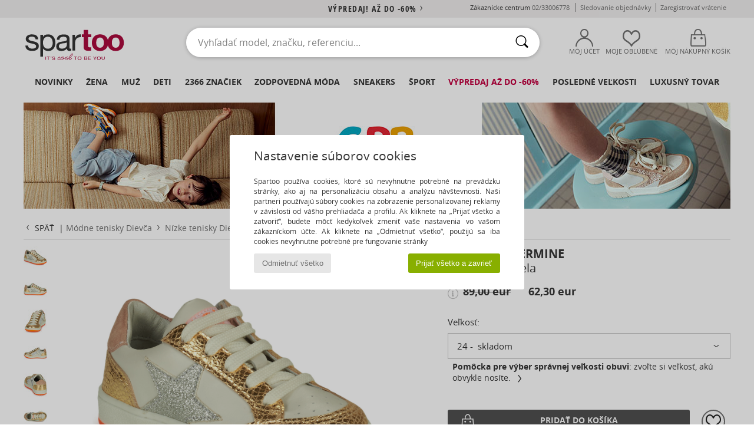

--- FILE ---
content_type: text/html; charset=UTF-8
request_url: https://www.spartoo.sk/GBB-HERMINE-x20725325.php?product=20725325&universe=0&marque=0&productchild=20725326
body_size: 58692
content:

	<!DOCTYPE html>
		<html>
		<head>
			<meta charset="utf-8" />
			<meta name="viewport" content="width=device-width, initial-scale=1.0, minimum-scale=1.0, maximum-scale=1.0, user-scalable=no">
			<meta name="msapplication-navbutton-color" content="#C30040" />
			<meta http-equiv="Content-Type" content="text/html; charset=utf-8" /><meta name="robots" content="noodp" /><link rel="alternate" media="only screen and (max-width: 640px)" href="https://www.spartoo.sk/mobile/GBB-HERMINE-x20725325.php?product=20725325&amp;universe=0&amp;marque=0&amp;productchild=20725326" /><link rel="alternate" media="handheld" href="https://www.spartoo.sk/mobile/GBB-HERMINE-x20725325.php?product=20725325&amp;universe=0&amp;marque=0&amp;productchild=20725326" /><link rel="image_src" href="https://photos6.spartoo.sk/photos/207/20725325/20725325_1200_A.jpg" /><title>GBB HERMINE Biela - Bezplatné doručenie | Spartoo.sk ! - Topánky Nízke tenisky Deti 62,30  eur</title>
				<meta name="description" content=" S týmto modelom nízkych tenisiek sa značka GBB stavia do pozície nerozlučnej sprievodkyne každého malého mestského dobrodruha. 
 Zvodná biela farba ideálne doplní každý váš outfit.     So športovými detailami a ušľachtilou líniou disponuje všetkým potrebným na to, aby sa zapáčil každej mladej milovníčke mestského štýlu! - HERMINE - Biela Deti 62,30  eur - Spartoo" />
				<link rel="canonical" href="https://www.spartoo.sk/GBB-HERMINE-x20725325.php" />
			<meta name="keywords" content="spartoo, spartoo.sk, HERMINE, GBB, nízke tenisky, deti, biela" />
			<meta property="fb:app_id"		content="290230251092533" />
			<meta property="fb:admins"		content="100003390191284" />
			<meta property="og:locale"		content="sk_SK" />
			<meta property="og:type"		content="spartoo_com:article" />
			<meta property="og:url"			content="https://www.spartoo.sk/GBB-HERMINE-x20725325.php" />
			<meta property="og:title"		content="GBB - HERMINE" />
			<meta property="og:image"		content="https://photos6.spartoo.sk/photos/207/20725325/20725325_350_A.jpg" />
			<meta property="og:description"	content=" S týmto modelom nízkych tenisiek sa značka GBB stavia do pozície nerozlučnej sprievodkyne každého malého mestského dobrodruha. 
 Zvodná biela farba ideálne doplní každý váš outfit.     So športovými detailami a ušľachtilou líniou disponuje všetkým potrebným na to, aby sa zapáčil každej mladej milovníčke mestského štýlu! - Farba : Biela - Topánky Deti 62,30  eur" />
		<link rel="stylesheet" href="https://imgext.spartoo.sk/css/styles_desktop_SP-20260123.css" media="all" />
		<link rel="stylesheet" href="https://imgext.spartoo.sk/css/css_desktop_SP_sk-20260123.css" media="all" />
	<link rel="search" type="application/opensearchdescription+xml" title="www.spartoo.sk" href="/searchEngine.xml" />
		<script type="text/javascript" nonce="3764576c7b1bc03a66a9d808f881254c">
			window.onerror = function (msg, err_url, line, column, error) {

				if(msg == "ResizeObserver loop limit exceeded" ||
					msg == "ResizeObserver loop completed with undelivered notifications.") {
					return;
				}

				let details = "";
				if(typeof error != "undefined" && error !== null) {
					if(typeof error.stack == "string") {
						details = error.stack;
					} else if(typeof error.toString == "function") {
						details = error.toString();
					}
				}

				var source_code = document.documentElement.innerHTML.split("\n");
				source_code.splice(line + 0, source_code.length - (line + 0));
				source_code.splice(0, line - 0);

				var post_data = "action=insert&msg=" + encodeURIComponent(msg)
					+ "&err_url=" + encodeURIComponent(err_url)
					+ "&line=" + encodeURIComponent(line)
					+ "&column=" + encodeURIComponent(column)
					+ "&error=" + encodeURIComponent(details)
					+ "&browser=" + encodeURIComponent(navigator.userAgent)
					+ "&source_code=" + encodeURIComponent(source_code.join("\n"));

				var XhrObj = new XMLHttpRequest();

				XhrObj.open("GET", "/ajax/save_javascript_error.php" + "?" + post_data);

				XhrObj.send(null);
			};
		</script>
	<script type="text/javascript" crossorigin="anonymous" src="https://imgext.spartoo.sk/js/min/js_desktop_sk.min-20260123.js"></script>
	<script type="text/javascript" crossorigin="anonymous" src="https://imgext.spartoo.sk/js/min/js_async_sk.min-20260123.js" async defer ></script>
	<script type="text/javascript" crossorigin="anonymous" src="https://imgext.spartoo.sk/js/libext/jquery/jquery.produits.js"></script>
		<link rel="apple-touch-icon" sizes="180x180" href="https://imgext.spartoo.sk/images/favicon/apple-touch-icon.png" />
		<link rel="icon" type="image/png" sizes="32x32" href="https://imgext.spartoo.sk/images/favicon/favicon-32x32.png" />
		<link rel="icon" type="image/png" sizes="16x16" href="https://imgext.spartoo.sk/images/favicon/favicon-16x16.png" />
		<link rel="manifest" href="/images/favicon/manifest.json" />
		<link rel="mask-icon" href="https://imgext.spartoo.sk/images/favicon/safari-pinned-tab.svg" color="#C30040" />
		<meta name="theme-color" content="#C30040" /><style type="text/css" media="all">@import "https://imgext.spartoo.sk/css/productList_SP-20260123.css";</style><script type="text/javascript">
			var size_selected = false;
			function sessionCustomer(id){
				var sessionId = parseInt(id);
				return sessionId;
			}
			var sessionId = parseInt(0)</script>
</head>

<body>
	<script type="text/javascript">
		$(function(){
			update_product_size_selected();
			referer_js=0;
			$('#prodcard_return').show();
			$('#prodcard_return').removeAttr('disabled');
		});
	</script><div id="maskBlack" onclick="hide(document.getElementById('maskBlack'));hide(document.getElementById('size_grid'));return false;"></div>
				<a class="skip-link" href="#skip-link-anchor">Prejisť na hlavný obsah </a>
			<div id="popup_alert_parent"></div>
			<script>
				/**
				 * Fonction qui détermine si on met les cookies selon le choix du visiteur + gestion gtag
				 * @param  bool $allow_cookies Choix du visiteur du l'acceptation des cookies (1 ou 0)
				 */
				function verifCookies(allow_cookies){

					if(typeof gtag != "undefined") {
						if(allow_cookies == 1) {
							gtag("consent", "update", {
								"ad_storage": "granted",
								"analytics_storage": "granted",
								"ad_user_data": "granted",
								"ad_personalization": "granted"
							});
						} else {
							gtag("consent", "update", {
								"ad_storage": "denied",
								"analytics_storage": "denied",
								"ad_user_data": "denied",
								"ad_personalization": "denied"
							});
						}
					}

					if(allow_cookies == 1) {
						window.uetq = window.uetq || [];
						window.uetq.push("consent", "update", {"ad_storage": "granted"});
					} else {
						window.uetq = window.uetq || [];
						window.uetq.push("consent", "update", {"ad_storage": "denied"});
					}

					// #1208822 - Activation des tags
					if(allow_cookies == 1 && typeof load_tag === "function") {
						load_tag();
						setTimeout(unload_tag, SP.tags.timeout);
					}

					if($.ajax) {
						$.ajax({
							type: "GET",
							url: "../ajax/allow_cookies.php",
							data: "allow_cookies=" + allow_cookies
						}).done(function(result) {
							$(".cookies_info").hide();
						});
					} else {
						$(".cookies_info").hide();
					}
				}
			</script>


			<div class="cookies_info">
				<div class="cookies_info-pop">
					<div class="cookies_info-pop-title">Nastavenie súborov cookies</div>
					<div class="cookies_info-pop-text">Spartoo používa cookies, ktoré sú nevyhnutne potrebné na prevádzku stránky, ako aj na personalizáciu obsahu a analýzu návštevnosti. Naši partneri používajú súbory cookies na zobrazenie personalizovanej reklamy v závislosti od vášho prehliadača a profilu. Ak kliknete na „Prijať všetko a zatvoriť“, budete môcť kedykoľvek zmeniť vaše nastavenia vo vašom zákazníckom účte. Ak kliknete na „Odmietnuť všetko“, použijú sa iba cookies nevyhnutne potrebné pre fungovanie stránky</div>
					<div class="cookies_info-pop-buttons">
						<button class="cookies_info-pop-buttons-refuse" onclick="javascript:verifCookies(0);">Odmietnuť všetko</button>
						<button class="cookies_info-pop-buttons-accept" onclick="javascript:verifCookies(1);">Prijať všetko a zavrieť</button>
					</div>
				</div>
			</div><script>
			const TEXT_SEARCH_SUGGESTIONS = "N\u00e1vrhy vyh\u013ead\u00e1vania";
			const TEXT_SEARCH_BEST_SALES = "Najpred\u00e1vanej\u0161ie";
			var testAB_MDR4 = null;
		</script>
			<script>
				$(
					function(){
						SP.HeaderFront.header_services_init([{"index":"<a href=\"vypredaj.php\">v\u00fdpredaj! A\u017e do -60%<i class=\"icon-flecheDroite\"><\/i><\/a>"},{"index":"Bezplatn\u00e9 doru\u010denie a bezplatn\u00e9 vr\u00e1tenie tovaru"}], 0, 105);
					}
				);
			</script><div id="header_services"><div></div></div><div id="parent">
			<script type="text/javascript">
				function timer_op_right() {}
			</script>
				<header id="header">
					<div class="topLine">
						<div>
							<span>
							Zákaznícke centrum&nbsp;
							<a id="callNumber" href="tel:02/33006778">02/33006778<span id="call_horaires">Pondelok - Piatok 8:00-12:00 / 13:00-16:00</span></a>&nbsp;
							</span>
							<a href="https://www.spartoo.sk/klientsky-ucet.php?commande=1" >Sledovanie objednávky</a>
							<a href="javascript:faq_popup('retour');">Zaregistrovať vrátenie</a>
							
							
							
						</div>
					</div>
						<div class="header_top">
					<a href="/" class="logo">
						<img src="https://imgext.spartoo.sk/includes/languages/slovak/images/topLogo.svg" alt="Spartoo" />
					</a>
						<form  class="searchContainer search headerSearch" action="search.php" method="get" id="form_search"><input class="headerSearchBar" type="text" name="keywords" id="keywords_field" autocomplete="off" value="" onfocus="completeSearchEngine();" onclick="displayDefaultResults();" placeholder="Vyhľadať model, značku, referenciu..."  /><button id="submit_search" class="valid_search" type="submit" aria-label="Hľadať"><i class="icon-rechercher"></i></button>
						</form>
						<div class="headerOptions">
							<div class="headerOption">

								<a href="https://www.spartoo.sk/klientsky-ucet.php" ><i class="icon-persoCompte "></i>Môj účet</a></div><div class="headerOption">
				<a href="https://www.spartoo.sk/wishList_sp.php"><i class="icon-coeur"></i>Moje obľúbené</a></div>			<div class="headerOption" onmouseover="if(typeof(get_panier_hover) != 'undefined'){get_panier_hover();}">
								<a href="nakupny-kosik.php"><i class="icon-panier"></i>Môj nákupný košík</a><div id="topPanier">
								</div>
							</div>
						</div>
					</div>
				</header>
		
		<nav id="nav"><ul id="onglets" onmouseover="if(typeof SP != 'undefined' && typeof SP.front != 'undefined' && typeof SP.front.lazyLoader != 'undefined'){ SP.front.lazyLoader.lazyHeader(); }"><div style="width:calc((100% - 1200px)/2);"></div>
			<li><a href="nova-kolekcia-obuvi.php" >Novinky</a>
				<div id="menuGlobal">
					<div>
						<div class="headerMenu_linkListTitle"><a href="nova-kolekcia-obuvi-damy.php" >Žena</a></div>
						<div class="listLiens_specialLink_newF" style="background: url(https://imgext.spartoo.sk/images//header_menu_new_sprite_ah---20251215.jpg) no-repeat 0 0;"></div>
						<div><a href="nova-kolekcia-obuvi-damy.php" >Kolekcia Jeseň / Zima</a></div>
						<a href="nova-kolekcia-obuvi-damy-obuv.php" >Novinky - topánky
</a><br />
						<a href="nova-kolekcia-obuvi-damy-oblecenie.php" >Novinky oblečenie</a><br />
						<a href="nova-kolekcia-obuvi-damy-tasky.php" >Novinky - tašky
</a><br />&nbsp;<br />
						<a href="nova-kolekcia-tento-tyzden-damy.php" >Novinky tohto týždňa</a> <br />
						<a href="nova-kolekcia-tento-mesiac-damy.php" >Novinky tohto mesiaca</a> <br />
						<div><a href="ZA-NIZKE-CENY-st-11989-0-damy.php" >Výber pre dámy do 70€  <i class="icon-flecheDroite"></i></a></div>
						<div><a href="nova-kolekcia-obuvi-damy.php" >Všetky novinky sezóny</a> <i class="icon-flecheDroite"></i></div>
					</div><div>
						<div class="headerMenu_linkListTitle"><a href="nova-kolekcia-obuvi-pani.php" >Muž</a></div>
						<div class="listLiens_specialLink_newH" style="background: url(https://imgext.spartoo.sk/images//header_menu_new_sprite_ah---20251215.jpg) no-repeat 0 -87px;"></div>
						<div><a href="nova-kolekcia-obuvi-pani.php" >Kolekcia Jeseň / Zima</a></div>
						<a href="nova-kolekcia-obuvi-pani-obuv.php" >Novinky - topánky
</a><br />
						<a href="nova-kolekcia-obuvi-pani-oblecenie.php" >Novinky oblečenie</a><br />
						<a href="nova-kolekcia-obuvi-pani-tasky.php" >Novinky - tašky
</a><br />&nbsp;<br />
						<a href="nova-kolekcia-tento-tyzden-pani.php" >Novinky tohto týždňa</a><br/>
						<a href="nova-kolekcia-tento-mesiac-pani.php" >Novinky tohto mesiaca</a><br />
						<div><a href="ZA-NIZKE-CENY-st-11989-0-pani.php" >Výber pre pánov do 70€  <i class="icon-flecheDroite"></i></a></div>
						<div><a href="nova-kolekcia-obuvi-pani.php" >Všetky novinky sezóny</a> <i class="icon-flecheDroite"></i></div>
					</div><div>
						<div class="headerMenu_linkListTitle"><a href="nova-kolekcia-obuvi-deti.php" >Deti</a></div>
						<div class="listLiens_specialLink_newK" style="background: url(https://imgext.spartoo.sk/images//header_menu_new_sprite_ah---20251215.jpg) no-repeat 0 -174px;"></div>
						<div><a href="nova-kolekcia-obuvi-deti.php" >Kolekcia Jeseň / Zima</a></div>
						<a href="nova-kolekcia-obuvi-deti-obuv.php" >Novinky - topánky
</a><br />
						<a href="nova-kolekcia-obuvi-deti-oblecenie.php" >Novinky oblečenie</a><br />
						<a href="nova-kolekcia-obuvi-deti-tasky.php" >Novinky - tašky
</a><br />&nbsp;<br />
						<a href="nova-kolekcia-tento-tyzden-deti.php" >Novinky tohto týždňa</a><br/>
						<a href="nova-kolekcia-tento-mesiac-deti.php" >Novinky tohto mesiaca</a> <br />
						<div><a href="ZA-NIZKE-CENY-st-11989-0-deti.php" >Výber pre deti do 70€  <i class="icon-flecheDroite"></i></a></div>
						<div><a href="nova-kolekcia-obuvi-deti.php" >Všetky novinky sezóny</a> <i class="icon-flecheDroite"></i></div>
					</div><div>
						<div class="headerMenu_linkListTitle"><a href="sortiment-luxus.php?classement=NEW_PRODUCTS" >Luxusný tovar</a></div>
						<div class="listLiens_specialLink_newK" style="background: url(https://imgext.spartoo.sk/images//header_menu_luxe---20251215.jpg) no-repeat 0 0;"></div>
						<div><a href="sortiment-luxus.php?classement=NEW_PRODUCTS" >Kolekcia Jeseň / Zima</a></div>
						<a href="sortiment-luxus-obuv.php?classement=NEW_PRODUCTS" >Novinky - topánky
</a><br />
						<a href="sortiment-luxus-oblecenie.php?classement=NEW_PRODUCTS" >Novinky oblečenie</a><br />
						<a href="sortiment-luxus-tasky.php?classement=NEW_PRODUCTS" >Novinky - tašky
</a><br />
						<br />
						<br /><br /><br />
						<div><a href="sortiment-luxus.php?classement=NEW_PRODUCTS" >Všetky novinky sezóny</a> <i class="icon-flecheDroite"></i></div>
					</div><div><div class="headerMenu_linkListTitle"><a href="trendy-móda.php?filterGender=f">Inšpirácie Žena</a></div><a href="trendy-móda.php?tendance_id=32225" >Útulný</a><br /><a href="trendy-móda.php?tendance_id=32177" >Odtiene hnedej</a><br /><a href="trendy-móda.php?tendance_id=32129" >Kul deklica</a><br /><a href="trendy-móda.php?tendance_id=32081" >Škandinávsky štýl</a><br /><div class="headerMenu_linkListTitle"><a href="trendy-móda.php?filterGender=h" class="header_gender_trend_link">Inšpirácie Muž</a></div><a href="trendy-móda.php?tendance_id=32249" >City break</a><br /><a href="trendy-móda.php?tendance_id=32201" >Teplé pleteniny</a><br /><a href="trendy-móda.php?tendance_id=32153" >Sezóna sveterov</a><br /><a href="trendy-móda.php?tendance_id=32105" >Mestský nomád</a><br />
					<a href="service_cadeau.php" class="header_carteKdo" style="margin-top:20px;">
						<img class="lazyHeader" src="https://imgext.spartoo.sk/images/trans.gif" data-original="https://imgext.spartoo.sk/images/header_menu_carteKdo.gif" alt="Darujte módu svojim najbližším" />
						Darčekový poukaz
					</a>
				</div>
			</div>
		</li>
		<li><a href="damy.php">Žena</a>
			<div id="menuFemme"><div>
					<div class="headerMenu_linkListTitle"><a href="damska-obuv.php" >Obuv pre dámy</a></div>
					<a href="-i-mi-ka-damy-st-10217-10127-0.php" ><i class="icon-boots"></i> Nízke čižmy</a><br /><a href="-i-ma-damy-st-10217-10124-0.php" ><i class="icon-bottes"></i> Čižmy</a><br /><a href="Tenisky-damy-st-10217-10157-0.php" ><i class="icon-sneakers"></i> Módne tenisky</a><br /><a href="-apka-Nazuvka-damy-st-10217-10139-0.php" ><i class="icon-mules"></i> Šľapky a nazuvky</a><br /><a href="Sandal-damy-st-10217-10148-0.php" ><i class="icon-sandales"></i> Sandále</a><br /><a href="Derbie-et-Richelieu-damy-st-10217-10156-0.php" ><i class="icon-derbies"></i> Derbie & Richelieu</a><br /><a href="Papu-e-damy-st-10217-10141-0.php" ><i class="icon-chaussons"></i> Domáca obuv a papuče</a><br /><a href="Lodi-ka-damy-st-10217-10134-0.php" ><i class="icon-escarpins"></i> Lodičky</a><br /><a href="-portova-obuv-damy-st-10217-10005-0.php" ><i class="icon-sport"></i> Športová obuv</a><br /><a href="Balerina-damy-st-10217-10119-0.php" ><i class="icon-ballerines"></i> Balerínky a babies</a><br /><a href="Mokasiny-et-Namornicke-mokasiny-damy-st-10217-10129-0.php" ><i class="icon-mocassins"></i> Mokasíny
</a><br /><a href="Espadrilky-damy-st-10217-10135-0.php" ><i class="icon-espadrilles"></i> Espadrilky</a><br />
					<div><a href="ZA-NIZKE-CENY-st-11989-0-damy-obuv.php" >Dámske topánky do 70€  <i class="icon-flecheDroite"></i></a></div>
					<div><a href="damska-obuv.php" >Všetka obuv pre dámy <i class="icon-flecheDroite"></i></a></div>
				</div><div>
					<div class="headerMenu_linkListTitle"><a href="oblecenie-damy.php" >Oblečenie pre dámy</a></div>
					<a href="Kabaty-damy-st-10617-10168-0.php" ><i class="icon-manteaux"></i> Kabáty</a><br /><a href="Rifle-damy-st-10617-10176-0.php" ><i class="icon-jeans"></i> Rifle</a><br /><a href="Bundy-a-saka-damy-st-10617-10174-0.php" ><i class="icon-vestes"></i> Bundy a saká</a><br /><a href="Tri-ka-a-poloko-ele-damy-st-10617-10170-0.php" ><i class="icon-tshirt"></i> Tričká a polokošele</a><br /><a href="Svetre-a-vesty-damy-st-10617-10171-0.php" ><i class="icon-pulls"></i> Svetre a vesty</a><br /><a href="Joggingove-A-Teplakove-Supravy-damy-st-10617-10997-0.php" ><i class="icon-joggings"></i> Joggingové A Teplákové Súpravy
</a><br /><a href="-aty-damy-st-10617-10515-0.php" ><i class="icon-robes"></i> Šaty</a><br /><a href="Bluzky-damy-st-10617-10183-0.php" ><i class="icon-blouses"></i> Blúzky</a><br /><a href="Nohavice-damy-st-10617-10179-0.php" ><i class="icon-pantalons"></i> Nohavice</a><br /><a href="Mikiny-damy-st-10617-10801-0.php" ><i class="icon-sweats"></i> Mikiny
</a><br /><a href="-ortky-a-bermudy-damy-st-10617-10181-0.php" ><i class="icon-bermudas"></i> Šortky a bermudy</a><br /><a href="Leginy-damy-st-10617-10203-0.php" ><i class="icon-leggings"></i> Legíny</a><br />
					<div><a href="ZA-NIZKE-CENY-st-11989-0-damy-oblecenie.php" >Oblečenie pre dámy do 70€  <i class="icon-flecheDroite"></i></a></div>
					<div><a href="oblecenie-damy.php" >Všetky modely oblečenia pre dámy <i class="icon-flecheDroite"></i></a></div>
				</div><div>
					<div class="headerMenu_linkListTitle"><a href="Spodna-bielize-st-11474-0-damy.php" >Spodná bielizeň</a></div>
					<a href="Podprsenky-damy-st-11474-10191-0.php" ><i class="icon-soutifs"></i> Podprsenky</a><br /><a href="Nohavi-ky-damy-st-11474-11392-0.php" ><i class="icon-slips"></i> Nohavičky</a><br /><a href="Ina-spodna-bielize-damy-st-11474-11393-0.php" ><i class="icon-underwear"></i> Iná spodná bielizeň</a><br />
					<br />
					<div class="headerMenu_linkListTitle"><a href="tasky-a-kabelky-damy.php" >Tašky pre dámy</a></div>
					<a href="Kabelka-damy-st-10568-10160-0.php" ><i class="icon-sacamain"></i> Kabelky</a><br /><a href="ruksak-damy-st-10568-10162-0.php" ><i class="icon-sacados"></i> Ruksaky a batohy</a><br /><a href="Nakupna-ta-ka-damy-st-10568-10674-0.php" ><i class="icon-cabas"></i> Veľké nákupné tašky</a><br /><a href="Ta-ka-cez-rameno-damy-st-10568-10147-0.php" ><i class="icon-bandouliere"></i> Kabelky a tašky cez rameno </a><br /><a href="mala-kabelka-damy-st-10568-10677-0.php" ><i class="icon-pochette"></i> Vrecúška a malé kabelky</a><br /><a href="Cestovna-ta-ka-damy-st-10568-10213-0.php" ><i class="icon-valise"></i> Cestovné tašky</a><br /><a href="pe-a-enka-damy-st-10568-10201-0.php" ><i class="icon-portefeuille"></i> Peňaženky</a><br />
					<div><a href="ZA-NIZKE-CENY-st-11989-0-damy-tasky.php" >Tašky pre dámy do 70€  <i class="icon-flecheDroite"></i></a></div>
					<div><a href="tasky-a-kabelky-damy.php" >Všetky tašky pre dámy <i class="icon-flecheDroite"></i></a></div>
				</div><div>
					<div class="headerMenu_linkListTitle"><a href="sportova-obuv-damy.php#rst">Šport</a></div>
					<a href="-portova-obuv-damy-st-2-10005-0.php" ><i class="icon-sport"></i> Športová obuv</a><br /><a href="-i-ma-damy-st-2-10124-0.php" ><i class="icon-bottes"></i> Čižmy</a><br /><a href="Tenisky-damy-st-2-10157-0.php" ><i class="icon-sneakers"></i> Módne tenisky</a><br /><a href="Joggingove-A-Teplakove-Supravy-damy-st-2-10997-0.php" ><i class="icon-joggings"></i> Joggingové A Teplákové Súpravy
</a><br /><a href="-ortky-a-bermudy-damy-st-2-10181-0.php" ><i class="icon-bermudas"></i> Šortky a bermudy</a><br />
					<br /><div class="headerMenu_linkListTitle"><a href="sortiment-luxus.php">Luxusný tovar</a></div>
					<a href="-i-mi-ka-damy-st-10641-10127-0.php" ><i class="icon-boots"></i> Nízke čižmy</a><br /><a href="Tenisky-damy-st-10641-10157-0.php" ><i class="icon-sneakers"></i> Módne tenisky</a><br /><a href="Papu-e-damy-st-10641-10141-0.php" ><i class="icon-chaussons"></i> Domáca obuv a papuče</a><br /><a href="Sandal-damy-st-10641-10148-0.php" ><i class="icon-sandales"></i> Sandále</a><br /><a href="Nohavi-ky-damy-st-10641-11392-0.php" ><i class="icon-slips"></i> Nohavičky</a><br /><a href="Kabelka-damy-st-10641-10160-0.php" ><i class="icon-sacamain"></i> Kabelky</a><br />
				</div><div>
					<div class="headerMenu_linkListTitle"><a href="marques.php">Najlepšie značky </a></div>
					<a href="birkenstock-damy.php" >BIRKENSTOCK</a><br /><a href="Converse-b5-damy.php" >Converse</a><br /><a href="Moon-Boot-b692-damy.php" >Moon Boot</a><br /><a href="Tamaris-b595-damy.php" >Tamaris</a><br /><a href="UGG-b409-damy.php" >UGG</a><br />
					<br />
					<div class="headerMenu_linkListTitle" style="font-family: OpenSansCond, Arial, sans-serif;">Pozrieť si výber </div>
					<a href="made-in-slovakia-st-11577-0-damy.php" ><img src="https://imgext.spartoo.sk/images//flags_alt/flag_sk.png" width="15" alt="Made in Slovakia" /> Made in Slovakia</a><br />
					<a href="nadmerne-velkosti-obuvi-damy.php" >Nadmerné veľkosti</a><br />
					<a href="modna-obuv-damy.php" >Streetwear</a><br />
					<a href="topanky-ekologicke-damy.php" ><i class="icon-eco" style="color: #428863;"></i> Ekologický</a><br />
					<div class="headerMenu_linkListTitle"><a href="trendy-móda.php?filterGender=f" class="header_gender_trend_link">Inšpirácie</a></div>
					<a href="service_cadeau.php" class="header_carteKdo" style="margin-top:20px;">
						<img class="lazyHeader" src="https://imgext.spartoo.sk/images/trans.gif" data-original="https://imgext.spartoo.sk/images/header_menu_carteKdo.gif" alt="Darujte módu svojim najbližším" />
						Darčekový poukaz
					</a>
				</div></div>
		</li>
		<li><a href="pani.php">Muž</a>
			<div id="menuHomme">
				<div>
					<div class="headerMenu_linkListTitle"><a href="panska-obuv.php" >Obuv pre pánov</a></div>
					<a href="Tenisky-pani-st-10218-10157-0.php" ><i class="icon-sneakers"></i> Módne tenisky</a><br /><a href="-i-mi-ka-pani-st-10218-10127-0.php" ><i class="icon-boots"></i> Nízke čižmy</a><br /><a href="-portova-obuv-pani-st-10218-10005-0.php" ><i class="icon-sport"></i> Športová obuv</a><br /><a href="-apka-Nazuvka-pani-st-10218-10139-0.php" ><i class="icon-mules"></i> Šľapky a nazuvky</a><br /><a href="Derbie-et-Richelieu-pani-st-10218-10156-0.php" ><i class="icon-derbies"></i> Derbie & Richelieu</a><br /><a href="-i-ma-pani-st-10218-10124-0.php" ><i class="icon-bottes"></i> Čižmy</a><br /><a href="Skate-obuv-pani-st-10218-10150-0.php" ><i class="icon-skate"></i> Skate obuv</a><br /><a href="Mokasiny-et-Namornicke-mokasiny-pani-st-10218-10129-0.php" ><i class="icon-mocassins"></i> Mokasíny
</a><br /><a href="Sandal-pani-st-10218-10148-0.php" ><i class="icon-sandales"></i> Sandále</a><br /><a href="Papu-e-pani-st-10218-10141-0.php" ><i class="icon-chaussons"></i> Domáca obuv a papuče</a><br /><a href="-abka-pani-st-10218-10155-0.php" ><i class="icon-tongs"></i> Žabky</a><br /><a href="Slip-on-pani-st-10218-10152-0.php" ><i class="icon-slipon"></i> Slip-on</a><br />
					<div><a href="ZA-NIZKE-CENY-st-11989-0-pani-obuv.php" >Obuv pre pánov do 70€  <i class="icon-flecheDroite"></i></a></div>
					<div><a href="panska-obuv.php" >Všetka obuv pre pánov <i class="icon-flecheDroite"></i></a></div>
				</div><div>
					<div class="headerMenu_linkListTitle"><a href="oblecenie-pani.php" >Oblečenie pre pánov</a></div>
					<a href="Tri-ka-a-poloko-ele-pani-st-10617-10170-0.php" ><i class="icon-tshirt"></i> Tričká a polokošele</a><br /><a href="Rifle-pani-st-10617-10176-0.php" ><i class="icon-jeans"></i> Rifle</a><br /><a href="Mikiny-pani-st-10617-10801-0.php" ><i class="icon-sweats"></i> Mikiny
</a><br /><a href="Joggingove-A-Teplakove-Supravy-pani-st-10617-10997-0.php" ><i class="icon-joggings"></i> Joggingové A Teplákové Súpravy
</a><br /><a href="Bundy-a-saka-pani-st-10617-10174-0.php" ><i class="icon-vestes"></i> Bundy a saká</a><br /><a href="Kabaty-pani-st-10617-10168-0.php" ><i class="icon-manteaux"></i> Kabáty</a><br /><a href="Nohavice-pani-st-10617-10179-0.php" ><i class="icon-pantalons"></i> Nohavice</a><br /><a href="Ko-ele-pani-st-10617-10166-0.php" ><i class="icon-chemises"></i> Košele</a><br /><a href="-ortky-a-bermudy-pani-st-10617-10181-0.php" ><i class="icon-bermudas"></i> Šortky a bermudy</a><br /><a href="Svetre-a-vesty-pani-st-10617-10171-0.php" ><i class="icon-pulls"></i> Svetre a vesty</a><br /><a href="Plavky-pani-st-10617-10193-0.php" ><i class="icon-maillotsbain"></i> Plavky </a><br /><a href="No-ne-oble-enie-pani-st-10617-9988-0.php" ><i class="icon-pyjamas"></i> Nočné oblečenie</a><br />
					<div><a href="ZA-NIZKE-CENY-st-11989-0-pani-oblecenie.php" >Oblečenie pre pánov do 70€  <i class="icon-flecheDroite"></i></a></div>
					<div><a href="oblecenie-pani.php" >Všetky modely oblečenia pre pánov <i class="icon-flecheDroite"></i></a></div>
				</div><div>
					<div class="headerMenu_linkListTitle"><a href="Spodna-bielize-st-11474-0-pani.php" >Pánska spodná bielizeň</a></div>
					<a href="Slipy-pani-st-11474-10190-0.php" ><i class="icon-slips"></i> Slipy</a><br /><a href="Boxerky-pani-st-11474-10185-0.php" ><i class="icon-boxers"></i> Boxerky</a><br /><a href="Spodky-pani-st-11474-10187-0.php" ><i class="icon-calecons"></i> Spodky</a><br />
					<br />
					<div class="headerMenu_linkListTitle"><a href="tasky-a-kabelky-pani.php" >Tašky pre pánov</a></div>
					<a href="ruksak-pani-st-10568-10162-0.php" ><i class="icon-sacados"></i> Ruksaky a batohy</a><br /><a href="mala-kabelka-pani-st-10568-10677-0.php" ><i class="icon-pochette"></i> Vrecúška a malé kabelky</a><br /><a href="pe-a-enka-pani-st-10568-10201-0.php" ><i class="icon-portefeuille"></i> Peňaženky</a><br /><a href="Kabelka-pani-st-10568-10160-0.php" ><i class="icon-sacamain"></i> Kabelky</a><br /><a href="Cestovna-ta-ka-pani-st-10568-10213-0.php" ><i class="icon-valise"></i> Cestovné tašky</a><br /><a href="Aktovka-pani-st-10568-10683-0.php" ><i class="icon-portedoc"></i> Aktovky</a><br /><a href="Ta-ka-a-doplnky-na-port-pani-st-10568-10146-0.php" ><i class="icon-sacsport"></i> Športové tašky</a><br />
					<div><a href="ZA-NIZKE-CENY-st-11989-0-pani-tasky.php" >Tašky pre pánov do 70€  <i class="icon-flecheDroite"></i></a></div>
					<div><a href="tasky-a-kabelky-pani.php" >Všetky tašky pre pánov <i class="icon-flecheDroite"></i></a></div>
				</div><div>
					<div class="headerMenu_linkListTitle">
						<a href="sportova-obuv-pani.php#rst">
							Šport
						</a>
					</div>
					<a href="-portova-obuv-pani-st-2-10005-0.php" ><i class="icon-sport"></i> Športová obuv</a><br /><a href="Joggingove-A-Teplakove-Supravy-pani-st-2-10997-0.php" ><i class="icon-joggings"></i> Joggingové A Teplákové Súpravy
</a><br /><a href="Tenisky-pani-st-2-10157-0.php" ><i class="icon-sneakers"></i> Módne tenisky</a><br /><a href="ruksak-pani-st-2-10162-0.php" ><i class="icon-sacados"></i> Ruksaky a batohy</a><br /><a href="Tri-ka-a-poloko-ele-pani-st-2-10170-0.php" ><i class="icon-tshirt"></i> Tričká a polokošele</a><br />
					<br /><div class="headerMenu_linkListTitle"><a href="sortiment-luxus.php">Luxusný tovar</a></div>
					<a href="Tri-ka-a-poloko-ele-pani-st-10641-10170-0.php" ><i class="icon-tshirt"></i> Tričká a polokošele</a><br /><a href="Tenisky-pani-st-10641-10157-0.php" ><i class="icon-sneakers"></i> Módne tenisky</a><br /><a href="pe-a-enka-pani-st-10641-10201-0.php" ><i class="icon-portefeuille"></i> Peňaženky</a><br /><a href="Bundy-a-saka-pani-st-10641-10174-0.php" ><i class="icon-vestes"></i> Bundy a saká</a><br /><a href="mala-kabelka-pani-st-10641-10677-0.php" ><i class="icon-pochette"></i> Vrecúška a malé kabelky</a><br /><a href="-i-mi-ka-pani-st-10641-10127-0.php" ><i class="icon-boots"></i> Nízke čižmy</a><br />

				</div><div>
					<div class="headerMenu_linkListTitle"><a href="marques.php">Najlepšie značky </a></div>
					<a href="birkenstock-pani.php" >BIRKENSTOCK</a><br /><a href="Converse-b5-pani.php" >Converse</a><br /><a href="Dr.-Martens-b76-pani.php" >Dr. Martens</a><br /><a href="Timberland-b103-pani.php" >Timberland</a><br /><a href="adidas-pani.php" >adidas</a><br />
					<br />
					<div class="headerMenu_linkListTitle" style="font-family: OpenSansCond, Arial, sans-serif;">Pozrieť si výber </div>
					<a href="made-in-slovakia-st-11577-0-pani.php" >
						<img src="https://imgext.spartoo.sk/images//flags_alt/flag_sk.png" width="15" alt="Made in Slovakia" /> Made in Slovakia
					</a><br />
					<a href="nadmerne-velkosti-obuvi-pani.php" >
						Nadmerné veľkosti
					</a><br />
					<a href="modna-obuv-pani.php" >
						Streetwear
					</a><br />
					<a href="topanky-ekologicke-pani.php" >
						<i class="icon-eco" style="color: #428863;"></i> Ekologický
					</a><br />
					<div class="headerMenu_linkListTitle">
						<a href="trendy-móda.php?filterGender=h" class="header_gender_trend_link">
							Inšpirácie
						</a>
					</div>
					<a href="service_cadeau.php" class="header_carteKdo" style="margin-top:20px;">
						<img class="lazyHeader" src="https://imgext.spartoo.sk/images/trans.gif" data-original="https://imgext.spartoo.sk/images/header_menu_carteKdo.gif" alt="Darujte módu svojim najbližším" />
						Darčekový poukaz
					</a>
				</div>
			</div>
		</li>
		<li><a href="dieta.php">Deti</a>
			<div id="menuEnfant">
				<div>
					<div class="headerMenu_linkListTitle"><a href="babatka.php" >Bábätká (0-2 rokov)</a></div>
					<a href="-i-ma-st-32-10124.php" ><i class="icon-bottes"></i> Čižmy</a><br /><a href="Tenisky-st-32-10157.php" ><i class="icon-sneakers"></i> Módne tenisky</a><br /><a href="Sandal-st-32-10148.php" ><i class="icon-sandales"></i> Sandále</a><br /><a href="-i-mi-ka-st-32-10127.php" ><i class="icon-boots"></i> Nízke čižmy</a><br /><a href="Papu-e-st-32-10141.php" ><i class="icon-chaussons"></i> Domáca obuv a papuče</a><br />
					<a href="Komplety-a-supravy-st-32-9990.php" > Komplety a súpravy</a><br /><a href="Kabaty-st-32-10168.php" ><i class="icon-manteaux"></i> Kabáty</a><br /><a href="No-ne-oble-enie-st-32-9988.php" ><i class="icon-pyjamas"></i> Nočné oblečenie</a><br />
					<br /><br />
					<div><a href="ZA-NIZKE-CENY-st-11989-0-deti.php" >Výber produktov do 70 €  <i class="icon-flecheDroite"></i></a></div>
					<div><a href="babatka-obuv.php" >Všetky druhy obuvi <i class="icon-flecheDroite"></i></a></div>
					<div><a href="babatka-oblecenie.php" >Všetky modely oblečenia <i class="icon-flecheDroite"></i></a></div>
					<div><a href="babatka-tasky.php" >Všetky tašky <i class="icon-flecheDroite"></i></a></div>
				</div><div>
					<div class="headerMenu_linkListTitle"><a href="deti.php" >Deti (2-12 rokov)</a></div>
					<a href="Tenisky-st-33-10157.php" ><i class="icon-sneakers"></i> Módne tenisky</a><br /><a href="-i-ma-st-33-10124.php" ><i class="icon-bottes"></i> Čižmy</a><br /><a href="-i-mi-ka-st-33-10127.php" ><i class="icon-boots"></i> Nízke čižmy</a><br /><a href="-apka-Nazuvka-st-33-10139.php" ><i class="icon-mules"></i> Šľapky a nazuvky</a><br /><a href="Sandal-st-33-10148.php" ><i class="icon-sandales"></i> Sandále</a><br />
					<a href="Mikiny-st-33-10801.php" ><i class="icon-sweats"></i> Mikiny
</a><br /><a href="-aty-st-33-10515.php" ><i class="icon-robes"></i> Šaty</a><br /><a href="Komplety-a-supravy-st-33-9990.php" > Komplety a súpravy</a><br />
					<a href="Aktovka-st-33-10610.php" ><i class="icon-cartable"></i> Školské tašky a aktovky</a><br /><a href="ruksak-st-33-10162.php" ><i class="icon-sacados"></i> Ruksaky a batohy</a><br />
					<div><a href="ZA-NIZKE-CENY-st-11989-0-deti.php" >Výber produktov do 70 €  <i class="icon-flecheDroite"></i></a></div>
					<div><a href="deti-obuv.php" >Všetky druhy obuvi <i class="icon-flecheDroite"></i></a></div>
					<div><a href="deti-oblecenie.php" >Všetky modely oblečenia <i class="icon-flecheDroite"></i></a></div>
					<div><a href="deti-tasky.php" >Všetky tašky <i class="icon-flecheDroite"></i></a></div>
				</div><div>
					<div class="headerMenu_linkListTitle"><a href="tinedzeri.php" >Tínedžeri (12-16 rokov)</a></div>
					<a href="Tenisky-st-34-10157.php" ><i class="icon-sneakers"></i> Módne tenisky</a><br /><a href="-i-mi-ka-st-34-10127.php" ><i class="icon-boots"></i> Nízke čižmy</a><br /><a href="-i-ma-st-34-10124.php" ><i class="icon-bottes"></i> Čižmy</a><br /><a href="Sandal-st-34-10148.php" ><i class="icon-sandales"></i> Sandále</a><br /><a href="-portova-obuv-st-34-10005.php" ><i class="icon-sport"></i> Športová obuv</a><br />
					<a href="-aty-st-34-10515.php" ><i class="icon-robes"></i> Šaty</a><br /><a href="Tri-ka-a-poloko-ele-st-34-10170.php" ><i class="icon-tshirt"></i> Tričká a polokošele</a><br /><a href="Mikiny-st-34-10801.php" ><i class="icon-sweats"></i> Mikiny
</a><br />
					<a href="ruksak-st-34-10162.php" ><i class="icon-sacados"></i> Ruksaky a batohy</a><br /><a href="ta-ti-ka-st-34-10566.php" ><i class="icon-trousse"></i> Púzdra a taštičky</a><br />
					<div><a href="ZA-NIZKE-CENY-st-11989-0-deti.php" >Výber produktov do 70 €  <i class="icon-flecheDroite"></i></a></div>
					<div><a href="tinedzeri-obuv.php" >Všetky druhy obuvi <i class="icon-flecheDroite"></i></a></div>
					<div><a href="tinedzeri-oblecenie.php" >Všetky modely oblečenia <i class="icon-flecheDroite"></i></a></div>
					<div><a href="tinedzeri-tasky.php" >Všetky tašky <i class="icon-flecheDroite"></i></a></div>
				</div>
				<div>
					<div class="headerMenu_linkListTitle"><a href="marques.php">Najlepšie značky </a></div>
					<a href="Agatha-Ruiz-de-la-Prada-b481-deti.php" >Agatha Ruiz de la Prada</a><br /><a href="birkenstock-deti.php" >BIRKENSTOCK</a><br /><a href="Citrouille-et-Compagnie-b1154-deti.php" >Citrouille et Compagnie</a><br /><a href="Converse-b5-deti.php" >Converse</a><br /><a href="Easy-Peasy-b7936-deti.php" >Easy Peasy</a><br /><a href="GBB-b487-deti.php" >GBB</a><br /><a href="Geox-b40-deti.php" >Geox</a><br /><a href="Giesswein-b243-deti.php" >Giesswein</a><br /><a href="Little-Mary-b806-deti.php" >Little Mary</a><br /><a href="MICHAEL-Michael-Kors-b2093-deti.php" >MICHAEL Michael Kors</a><br /><a href="Moon-Boot-b692-deti.php" >Moon Boot</a><br /><a href="skechers-deti.php" >Skechers</a><br /><a href="adidas-deti.php" >adidas</a><br />
					<div><a href="znacky.php?gender=K" >Všetky značky pre deti <i class="icon-flecheDroite"></i></a></div>
				</div><div>
					<div class="headerMenu_linkListTitle" style="font-family: OpenSansCond, Arial, sans-serif; font-size: 15px;">Najlepšie značky</div><a href="Citrouille-et-Compagnie-b1154.php#rst">
						<img class="lazyHeader" src="https://imgext.spartoo.sk/images/trans.gif" data-original="https://imgext.spartoo.sk/images/header_kids_1154---20251215.jpg" alt="Citrouille et Compagnie" />
					</a>
		<a href="service_cadeau.php" class="header_carteKdo" style="margin-top:20px;">
						<img class="lazyHeader" src="https://imgext.spartoo.sk/images/trans.gif" data-original="https://imgext.spartoo.sk/images/header_menu_carteKdo.gif" alt="Darujte módu svojim najbližším" />
						Darčekový poukaz
					</a>
				</div>
			</div>
		</li>
				<li>
					<a href="znacky.php" id="headerMenuBrand">2366 Značiek</a>
					<div id="menuBrand">
						<ul>
							<li>
								<p class="menuBrandDiv">Top 100</p>
								<div id="topBrand">
									<div class="listBrand"><span class="brandLetter">A</span><br /><a href="adidas.php" >adidas</a><br /><a href="adidas-TERREX-b74646.php" >adidas TERREX</a><br /><a href="Adige-b65134.php" >Adige</a><br /><a href="Agatha-Ruiz-de-la-Prada-b481.php" >Agatha Ruiz de la Prada</a><br /><a href="Airstep-b511.php" >Airstep / A.S.98</a><br /><a href="Art-b105.php" >Art</a><br /><a href="Asics-b63.php" >Asics</a><br /><span class="brandLetter">B</span><br /><a href="birkenstock.php" >BIRKENSTOCK</a><br /><a href="BOSS-b41020.php" >BOSS</a><br />
						<a href="BOTD-b29549.php" class="bestBrand">BOTD</a>
						<br>
						<a href="Betty-London-b939.php" class="bestBrand">Betty London</a>
						<br><a href="Blackstone-b176.php" >Blackstone</a><br /><a href="Blundstone-b30403.php" >Blundstone</a><br /><a href="Brett-ET-Sons-b279.php" >Brett & Sons</a><br /><a href="Buffalo-b22.php" >Buffalo</a><br /><a href="Bugatti-b1634.php" >Bugatti</a><br /><span class="brandLetter">C</span><br /><a href="Calvin-Klein-Jeans-b403.php" >Calvin Klein Jeans</a><br /><a href="Camper-b32.php" >Camper</a><br />
						<a href="Carlington-b472.php" class="bestBrand">Carlington</a>
						<br><a href="Carmela-b88506.php" >Carmela</a><br />
									</div>
									<div class="listBrand">
						<a href="Casual-Attitude-b985.php" class="bestBrand">Casual Attitude</a>
						<br>
						<a href="Citrouille-et-Compagnie-b1154.php" class="bestBrand">Citrouille et Compagnie</a>
						<br><a href="Clarks-b21.php" >Clarks</a><br /><a href="Coach-b59002.php" >Coach</a><br /><a href="Columbia-b23.php" >Columbia</a><br /><a href="Converse-b5.php" >Converse</a><br /><a href="Crocs-b508.php" >Crocs</a><br /><span class="brandLetter">D</span><br /><a href="D.Franklin-b88188.php" >D.Franklin</a><br /><a href="DC-Shoes-b61.php" >DC Shoes</a><br /><a href="DVS-b20.php" >DVS</a><br /><a href="Dockers-by-Gerli-b968.php" >Dockers by Gerli</a><br /><a href="Dorking-b680.php" >Dorking</a><br />
						<a href="Dr.-Martens-b76.php" class="bestBrand">Dr. Martens</a>
						<br>
						<a href="Dream-in-Green-b940.php" class="bestBrand">Dream in Green</a>
						<br><span class="brandLetter">E</span><br />
						<a href="Easy-Peasy-b7936.php" class="bestBrand">Easy Peasy</a>
						<br><a href="El-Naturalista-b43.php" >El Naturalista</a><br /><a href="Element-b238.php" >Element</a><br /><a href="Errea-b8608.php" >Errea</a><br /><span class="brandLetter">F</span><br />
						<a href="Fashion-brands-b68758.php" class="bestBrand">Fashion brands</a>
						<br><a href="Felmini-b2071.php" >Felmini</a><br />
									</div>
									<div class="listBrand">
						<a href="Fericelli-b984.php" class="bestBrand">Fericelli</a>
						<br><a href="Fila-b1615.php" >Fila</a><br /><a href="Fluchos-b678.php" >Fluchos</a><br /><a href="Fly-London-b474.php" >Fly London</a><br /><a href="Fred-Perry-b801.php" >Fred Perry</a><br /><span class="brandLetter">G</span><br /><a href="G-Star-Raw-b1285.php" >G-Star Raw</a><br />
						<a href="GBB-b487.php" class="bestBrand">GBB</a>
						<br><a href="Geographical-Norway-b49461.php" >Geographical Norway</a><br /><a href="Geox-b40.php" >Geox</a><br /><a href="Globe-b31.php" >Globe</a><br /><a href="Guess-b775.php" >Guess</a><br /><span class="brandLetter">H</span><br /><a href="Helvetica-b88546.php" >Helvetica</a><br /><a href="Hispanitas-b691.php" >Hispanitas</a><br /><span class="brandLetter">I</span><br /><a href="Inov-8-b33511.php" >Inov 8</a><br /><span class="brandLetter">J</span><br />
						<a href="JB-Martin-b108.php" class="bestBrand">JB Martin</a>
						<br><a href="Jack-ET-Jones-b1483.php" >Jack & Jones</a><br /><span class="brandLetter">K</span><br /><a href="K-Swiss-b718.php" >K-Swiss</a><br /><a href="Kangaroos-b832.php" >Kangaroos</a><br />
									</div>
									<div class="listBrand"><a href="Karl-Lagerfeld-b44199.php" >Karl Lagerfeld</a><br /><a href="Kimberfeel-b67690.php" >Kimberfeel</a><br /><span class="brandLetter">L</span><br /><a href="Laura-Vita-b66846.php" >Laura Vita</a><br /><a href="Les-Tropeziennes-par-M.Belarbi-b118.php" >Les Tropeziennes par M.Be..</a><br /><a href="Levi-s-b95.php" >Levi's</a><br />
						<a href="Little-Mary-b806.php" class="bestBrand">Little Mary</a>
						<br><span class="brandLetter">M</span><br /><a href="MICHAEL-Michael-Kors-b2093.php" >MICHAEL Michael Kors</a><br /><a href="Marco-Tozzi-b1344.php" >Marco Tozzi</a><br /><a href="Meindl-b1032.php" >Meindl</a><br /><a href="Merrell-b231.php" >Merrell</a><br /><a href="Mjus-b1061.php" >Mjus</a><br />
						<a href="Moon-Boot-b692.php" class="bestBrand">Moon Boot</a>
						<br>
						<a href="Moony-Mood-b551.php" class="bestBrand">Moony Mood</a>
						<br><a href="Mou-b1566.php" >Mou</a><br /><a href="Mustang-b1058.php" >Mustang</a><br /><span class="brandLetter">N</span><br /><a href="Napapijri-b1646.php" >Napapijri</a><br /><a href="NeroGiardini-b51792.php" >NeroGiardini</a><br /><a href="New-Balance-b337.php" >New Balance</a><br /><a href="New-Rock-b26.php" >New Rock</a><br /><a href="No-Name-b424.php" >No Name</a><br />
									</div>
									<div class="listBrand"><span class="brandLetter">O</span><br /><a href="Only-b1500.php" >Only</a><br /><span class="brandLetter">P</span><br /><a href="palladium.php" >Palladium</a><br /><a href="Panama-Jack-b320.php" >Panama Jack</a><br /><a href="Patagonia-b671.php" >Patagonia</a><br /><a href="Peak-Mountain-b10404.php" >Peak Mountain</a><br />
						<a href="Pellet-b1526.php" class="bestBrand">Pellet</a>
						<br><a href="Petit-Bateau-b866.php" >Petit Bateau</a><br /><a href="Philipp-Plein-Sport-b43760.php" >Philipp Plein Sport</a><br /><a href="Philippe-Model-b49766.php" >Philippe Model</a><br /><a href="Pieces-b693.php" >Pieces</a><br /><a href="Pikolinos-b113.php" >Pikolinos</a><br /><a href="ralph-lauren.php" >Polo Ralph Lauren</a><br /><a href="Puma-b36.php" >Puma</a><br /><span class="brandLetter">R</span><br /><a href="Red-Wing-b1120.php" >Red Wing</a><br /><a href="Replay-b87.php" >Replay</a><br /><a href="Rieker-b785.php" >Rieker</a><br /><span class="brandLetter">S</span><br /><a href="Sanita-b963.php" >Sanita</a><br /><a href="Schott-b1463.php" >Schott</a><br /><a href="Selected-b1585.php" >Selected</a><br />
									</div>
									<div class="listBrand"><a href="skechers.php" >Skechers</a><br />
						<a href="So-Size-b1542.php" class="bestBrand">So Size</a>
						<br><a href="Sorel-b91.php" >Sorel</a><br /><span class="brandLetter">T</span><br />
						<a href="Tamaris-b595.php" class="bestBrand">Tamaris</a>
						<br><a href="The-North-Face-b627.php" >The North Face</a><br /><a href="Timberland-b103.php" >Timberland</a><br /><a href="Tom-Tailor-b1531.php" >Tom Tailor</a><br /><a href="tommy-hilfiger.php" >Tommy Hilfiger</a><br /><span class="brandLetter">U</span><br />
						<a href="UGG-b409.php" class="bestBrand">UGG</a>
						<br><a href="Unisa-b233.php" >Unisa</a><br /><span class="brandLetter">V</span><br /><a href="Vagabond-Shoemakers-b688.php" >Vagabond Shoemakers</a><br /><span class="brandLetter">W</span><br /><a href="Warmbat-b88209.php" >Warmbat</a><br /><span class="brandLetter">Y</span><br />
						<a href="Yurban-b1893.php" class="bestBrand">Yurban</a>
						<br>
									</div>
								</div>
							</li>
							<li>
								<p class="menuBrandDiv">A - B</p>
								<div id="brand1">
									<div class="listBrand"><span class="brandLetter">#</span><br /><a href="24-Hrs-b2160.php" >24 Hrs</a><br /><a href="48-Horas-b2265.php" >48 Horas</a><br /><a href="4F-b36530.php" >4F</a><br /><a href="4Us-Paciotti-b50180.php" >4Us Paciotti</a><br /><span class="brandLetter">A</span><br /><a href="Abanderado-b42124.php" >Abanderado</a><br /><a href="Abbacino-b27091.php" >Abbacino</a><br /><a href="Accademia-b10129.php" >Accademia</a><br /><a href="Acebo-s-b10187.php" >Acebo's</a><br /><a href="adidas.php" class="bestBrand">adidas</a><br /><a href="adidas-TERREX-b74646.php" class="bestBrand">adidas TERREX</a><br /><a href="Adige-b65134.php" class="bestBrand">Adige</a><br /><a href="Aeronautica-Militare-b2459.php" >Aeronautica Mili..</a><br /><a href="Affenzahn-b61836.php" >Affenzahn</a><br /><a href="After-Label-b58451.php" >After Label</a><br /><a href="Agatha-Ruiz-de-la-Prada-b481.php" class="bestBrand">Agatha Ruiz de l..</a><br /><a href="Agl-b37987.php" >Agl</a><br /><a href="Aigle-b16.php" >Aigle</a><br /><a href="Airoh-b74865.php" >Airoh</a><br /><a href="Airstep-b511.php" class="bestBrand">Airstep / A.S.98</a><br /><a href="Aku-b2934.php" >Aku</a><br /><a href="Albano-b2429.php" >Albano</a><br />
												</div>
												<div class="listBrand"><a href="Allrounder-by-Mephisto-b2421.php" >Allrounder by Me..</a><br /><a href="ALMA-EN-PENA-b88227.php" >ALMA EN PENA</a><br /><a href="ALOHAS-b88139.php" >ALOHAS</a><br /><a href="Alpe-b89105.php" >Alpe</a><br /><a href="Alpha-Studio-b42007.php" >Alpha Studio</a><br /><a href="Alpine-Pro-b34178.php" >Alpine Pro</a><br /><a href="Altonadock-b45308.php" >Altonadock</a><br /><a href="Alviero-Martini-b2129.php" >Alviero Martini</a><br /><a href="Ama-Brand-b64795.php" >Ama Brand</a><br /><a href="Amarpies-b42054.php" >Amarpies</a><br /><a href="American-Retro-b2010.php" >American Retro</a><br /><a href="American-Tourister-b33562.php" >American Tourist..</a><br /><a href="Andinas-b2354.php" >Andinas</a><br /><a href="Andrea-Pinto-b35624.php" >Andrea Pinto</a><br /><a href="Anekke-b41132.php" >Anekke</a><br /><a href="Angel-Alarcon-b7812.php" >Angel Alarcon</a><br /><a href="Angelitos-b2348.php" >Angelitos</a><br /><a href="Anita-b13613.php" >Anita</a><br /><a href="Anthology-Paris-b88827.php" >Anthology Paris</a><br /><a href="Antica-Cuoieria-b12005.php" >Antica Cuoieria</a><br /><a href="Antony-Morato-b1950.php" >Antony Morato</a><br /><a href="Apepazza-b903.php" >Apepazza</a><br /><a href="Apple-Of-Eden-b29333.php" >Apple Of Eden</a><br />
												</div>
												<div class="listBrand"><a href="Aquaclara-b81369.php" >Aquaclara</a><br /><a href="Ara-b786.php" >Ara</a><br /><a href="Argenta-b20354.php" >Argenta</a><br /><a href="ARIZONA-LOVE-b88825.php" >ARIZONA LOVE</a><br /><a href="Armand-Basi-b5842.php" >Armand Basi</a><br /><a href="Armani-Exchange-st-11503-0.php" >Armani Exchange</a><br /><a href="Armani-jeans-b33342.php" >Armani jeans</a><br /><a href="Armistice-b43017.php" >Armistice</a><br /><a href="Art-b105.php" class="bestBrand">Art</a><br /><a href="Art-of-Soule-b754.php" >Art of Soule</a><br /><a href="Artdeco-b41262.php" >Artdeco</a><br /><a href="Artiker-b50267.php" >Artiker</a><br /><a href="Ash-b121.php" >Ash</a><br /><a href="Asics-b63.php" class="bestBrand">Asics</a><br /><a href="Asolo-b702.php" >Asolo</a><br /><a href="Asp-b51661.php" >Asp</a><br /><a href="Asso-b9907.php" >Asso</a><br /><a href="Aster-b117.php" >Aster</a><br /><a href="Atelier-Du-Sac-b35561.php" >Atelier Du Sac</a><br /><a href="Australian-b26879.php" >Australian</a><br /><a href="Autry-b62293.php" >Autry</a><br /><a href="Avril-b44142.php" >Avril</a><br /><span class="brandLetter">B</span><br />
											</div>
											<div class="listBrand"><a href="BETw-b20223.php" >B&w</a><br /><a href="Babolat-b10929.php" >Babolat</a><br /><a href="Baerchi-b7806.php" >Baerchi</a><br /><a href="Bagatt-b20117.php" >Bagatt</a><br /><a href="Baldinini-b30101.php" >Baldinini</a><br /><a href="Balducci-b7863.php" >Balducci</a><br /><a href="Ballantyne-b8735.php" >Ballantyne</a><br /><a href="Ballop-b41014.php" >Ballop</a><br /><a href="Bally-b4062.php" >Bally</a><br /><a href="Balocchi-b26326.php" >Balocchi</a><br /><a href="Bambineli-b85693.php" >Bambineli</a><br /><a href="Banana-Moon-b1593.php" >Banana Moon</a><br /><a href="Barbour-b1933.php" >Barbour</a><br /><a href="Barrow-b62760.php" >Barrow</a><br /><a href="Be-Only-b734.php" >Be Only</a><br /><a href="Bearpaw-b1004.php" >Bearpaw</a><br /><a href="Befado-b8222.php" >Befado</a><br /><a href="Belstaff-b7632.php" >Belstaff</a><br /><a href="Benetton-b1160.php" >Benetton</a><br /><a href="Bensimon-b330.php" >Bensimon</a><br /><a href="BEPPI-b31117.php" >BEPPI</a><br /><a href="Berevere-b13015.php" >Berevere</a><br /><a href="Bergans-b13543.php" >Bergans</a><br />
												</div>
												<div class="listBrand"><a href="Berghaus-b12633.php" >Berghaus</a><br /><a href="Betsy-b34004.php" >Betsy</a><br /><a href="Betty-London-b939.php" class="bestBrand">Betty London</a><br /><a href="Bhpc-b29470.php" >Bhpc</a><br /><a href="Bienve-b58827.php" >Bienve</a><br /><a href="Big-Star-b1019.php" >Big Star</a><br /><a href="Bikkembergs-b66.php" >Bikkembergs</a><br /><a href="Billabong-b852.php" >Billabong</a><br /><a href="Bioline-b35868.php" >Bioline</a><br /><a href="Biomecanics-b52797.php" >Biomecanics</a><br /><a href="Bionatura-b8644.php" >Bionatura</a><br /><a href="birkenstock.php" class="bestBrand">BIRKENSTOCK</a><br /><a href="Bisgaard-b65305.php" >Bisgaard</a><br /><a href="Bizzotto-b71837.php" >Bizzotto</a><br /><a href="Blackstone-b176.php" class="bestBrand">Blackstone</a><br /><a href="Blanditos-b75371.php" >Blanditos</a><br /><a href="Blauer-b89141.php" >Blauer</a><br /><a href="Blauer-b3042.php" >Blauer</a><br /><a href="Blugirl-b9670.php" >Blugirl</a><br /><a href="Blundstone-b30403.php" class="bestBrand">Blundstone</a><br /><a href="Bobux-b17268.php" >Bobux</a><br /><a href="Bons-baisers-de-Paname-b61627.php" >Bons baisers de ..</a><br /><a href="Bonton-b88466.php" >Bonton</a><br />
												</div>
												<div class="listBrand"><a href="Borghese-b50568.php" >Borghese</a><br /><a href="BOSS-b41020.php" class="bestBrand">BOSS</a><br /><a href="BOTD-b29549.php" class="bestBrand">BOTD</a><br /><a href="Bourjois-b42528.php" >Bourjois</a><br /><a href="Braccialini-b904.php" >Braccialini</a><br /><a href="Break-And-Walk-b11901.php" >Break And Walk</a><br /><a href="Brett-ET-Sons-b279.php" class="bestBrand">Brett & Sons</a><br /><a href="Brigitte-Bardot-b1797.php" >Brigitte Bardot</a><br /><a href="British-Knights-b7161.php" >British Knights</a><br /><a href="Bronx-b232.php" >Bronx</a><br /><a href="Broste-Copenhagen-b67217.php" >Broste Copenhage..</a><br /><a href="Bruno-Premi-b6753.php" >Bruno Premi</a><br /><a href="Bubble-Bobble-b2277.php" >Bubble Bobble</a><br /><a href="Bueno-Shoes-b32715.php" >Bueno Shoes</a><br /><a href="Buff-b8475.php" >Buff</a><br /><a href="Buffalo-b22.php" class="bestBrand">Buffalo</a><br /><a href="Bugatti-b1634.php" class="bestBrand">Bugatti</a><br /><a href="Bull-Boys-b58654.php" >Bull Boys</a><br /><a href="Bullboxer-b817.php" >Bullboxer</a><br /><a href="Buonarotti-b13021.php" >Buonarotti</a><br /><a href="Burberry-b2705.php" >Burberry</a><br /><a href="Bustagrip-b34265.php" >Bustagrip</a><br /><a href="By-Byblos-b53744.php" >By Byblos</a><br />
												</div>
												<div class="listBrand">
									</div>
								</div>
							</li>
							<li>
								<p class="menuBrandDiv">C - E</p>
								<div id="brand2">
									<div class="listBrand"><span class="brandLetter">C</span><br /><a href="Cabaia-b12225.php" >Cabaia</a><br /><a href="Cacatoes-b86127.php" >Cacatoès</a><br /><a href="CafA-Coton-b30603.php" >CafÃ© Coton</a><br /><a href="Cafe-Noir-b100.php" >Café Noir</a><br /><a href="Calce-b20276.php" >Calce</a><br /><a href="CallagHan-b1057.php" >CallagHan</a><br /><a href="Calvin-Klein-Jeans-b403.php" class="bestBrand">Calvin Klein Jea..</a><br /><a href="Camel-Active-b928.php" >Camel Active</a><br /><a href="Camper-b32.php" class="bestBrand">Camper</a><br /><a href="Canadian-Peak-b29506.php" >Canadian Peak</a><br /><a href="Caprice-b1330.php" >Caprice</a><br /><a href="Capslab-b51571.php" >Capslab</a><br /><a href="Carlington-b472.php" class="bestBrand">Carlington</a><br /><a href="Carmela-b88506.php" class="bestBrand">Carmela</a><br /><a href="Carolina-Herrera-b19202.php" >Carolina Herrera</a><br /><a href="Carrement-Beau-b59006.php" >Carrément Beau</a><br /><a href="Casta-b49423.php" >Casta</a><br /><a href="Castaner-b321.php" >Castaner</a><br /><a href="Casual-Attitude-b985.php" class="bestBrand">Casual Attitude</a><br /><a href="Caterpillar-b228.php" >Caterpillar</a><br /><a href="Catimini-b488.php" >Catimini</a><br /><a href="Catrice-b62008.php" >Catrice</a><br />
												</div>
												<div class="listBrand"><a href="Caval-b79251.php" >Caval</a><br /><a href="Cesare-Paciotti-b2710.php" >Cesare Paciotti</a><br /><a href="Cetti-b88631.php" >Cetti</a><br /><a href="Champion-b48477.php" >Champion</a><br /><a href="Chattawak-b47356.php" >Chattawak</a><br /><a href="Chicco-b1141.php" >Chicco</a><br /><a href="Chiconic-b88654.php" >Chiconic</a><br /><a href="Chie-Mihara-b319.php" >Chie Mihara</a><br /><a href="Chika-10-b8481.php" >Chika 10</a><br /><a href="Christian-Cane-b9665.php" >Christian Cane</a><br /><a href="Cinzia-Soft-b7223.php" >Cinzia Soft</a><br /><a href="Citrouille-et-Compagnie-b1154.php" class="bestBrand">Citrouille et Co..</a><br /><a href="Clae-b1503.php" >Clae</a><br /><a href="Clara-Duran-b40124.php" >Clara Duran</a><br /><a href="Clarks-b21.php" class="bestBrand">Clarks</a><br /><a href="Cmp-b16990.php" >Cmp</a><br /><a href="Coach-b59002.php" class="bestBrand">Coach</a><br /><a href="Coccinelle-b597.php" >Coccinelle</a><br /><a href="Colmar-b88630.php" >Colmar</a><br /><a href="Colores-b50406.php" >Colores</a><br /><a href="Colors-of-California-b1050.php" >Colors of Califo..</a><br /><a href="Columbia-b23.php" class="bestBrand">Columbia</a><br /><a href="Compania-Fantastica-b2065.php" >Compania Fantast..</a><br />
												</div>
												<div class="listBrand"><a href="Condiz-b50412.php" >Condiz</a><br /><a href="Conguitos-b1515.php" >Conguitos</a><br /><a href="Converse-b5.php" class="bestBrand">Converse</a><br /><a href="Cool-shoe-b803.php" >Cool shoe</a><br /><a href="Coqueflex-b88890.php" >Coqueflex</a><br /><a href="Corina-b6728.php" >Corina</a><br /><a href="Cosdam-b12465.php" >Cosdam</a><br /><a href="Craft-b8377.php" >Craft</a><br /><a href="Crime-London-b88189.php" >Crime London</a><br /><a href="Crocs-b508.php" class="bestBrand">Crocs</a><br /><a href="Crosby-b68460.php" >Crosby</a><br /><a href="Cruyff-b1905.php" >Cruyff</a><br /><a href="Cult-b2890.php" >Cult</a><br /><a href="Cuoieria-Italiana-b69366.php" >Cuoieria Italian..</a><br /><a href="Celeste-b66064.php" >Céleste</a><br /><a href="Cote-Table-b67212.php" >Côté Table</a><br /><span class="brandLetter">D</span><br /><a href="DETG-b823.php" >D&G</a><br /><a href="D-angela-b9713.php" >D'angela</a><br /><a href="D.Franklin-b88188.php" class="bestBrand">D.Franklin</a><br /><a href="Dakine-b991.php" >Dakine</a><br /><a href="Dasthon-Veni-b81572.php" >Dasthon-Veni</a><br /><a href="Date-b956.php" >Date</a><br />
												</div>
												<div class="listBrand"><a href="David-Beckham-b58695.php" >David Beckham</a><br /><a href="David-Jones-b996.php" >David Jones</a><br /><a href="DC-Shoes-b61.php" class="bestBrand">DC Shoes</a><br /><a href="Deeluxe-b1042.php" >Deeluxe</a><br /><a href="Degre-Celsius-b53459.php" >Degré Celsius</a><br /><a href="Deha-b13485.php" >Deha</a><br /><a href="Demax-b2209.php" >Demax</a><br /><a href="Derhy-b1847.php" >Derhy</a><br /><a href="Desigual-b749.php" >Desigual</a><br /><a href="Deuter-b10350.php" >Deuter</a><br /><a href="Diadora-b2003.php" >Diadora</a><br /><a href="Dibia-b74681.php" >Dibia</a><br /><a href="Dickies-b938.php" >Dickies</a><br /><a href="Dielle-b81380.php" >Dielle</a><br /><a href="Diesel-b240.php" >Diesel</a><br /><a href="DIM-b1523.php" >DIM</a><br /><a href="Dior-b363.php" >Dior</a><br /><a href="Disclaimer-b66082.php" >Disclaimer</a><br /><a href="Discovery-b73534.php" >Discovery</a><br /><a href="District-b10805.php" >District</a><br /><a href="Dk-b16974.php" >Dk</a><br /><a href="Dkny-b436.php" >Dkny</a><br /><a href="Dockers-b1446.php" >Dockers</a><br />
												</div>
												<div class="listBrand"><a href="Dockers-by-Gerli-b968.php" class="bestBrand">Dockers by Gerli</a><br /><a href="Doctor-Cutillas-b2198.php" >Doctor Cutillas</a><br /><a href="Dolly-Noire-b38708.php" >Dolly Noire</a><br /><a href="Don-Algodon-b41189.php" >Don Algodon</a><br /><a href="Dondup-b2667.php" >Dondup</a><br /><a href="Donna-Serena-b2409.php" >Donna Serena</a><br /><a href="Dorking-b680.php" class="bestBrand">Dorking</a><br /><a href="Doucal-s-b423.php" >Doucal's</a><br /><a href="Douceur-d-interieur-b68430.php" >Douceur d intéri..</a><br /><a href="Dr.-Martens-b76.php" class="bestBrand">Dr. Martens</a><br /><a href="Dream-in-Green-b940.php" class="bestBrand">Dream in Green</a><br /><a href="Dsquared-b2723.php" >Dsquared</a><br /><a href="Duuo-b42276.php" >Duuo</a><br /><a href="DVS-b20.php" class="bestBrand">DVS</a><br /><a href="Dynafit-b8287.php" >Dynafit</a><br /><span class="brandLetter">E</span><br /><a href="Eastpak-b1278.php" >Eastpak</a><br /><a href="Easy-Peasy-b7936.php" class="bestBrand">Easy Peasy</a><br /><a href="EAX-st-11503-0.php" >EAX</a><br /><a href="Ecoalf-b9878.php" >Ecoalf</a><br /><a href="Eden-Park-b919.php" >Eden Park</a><br /><a href="El-Nabil-b74809.php" >El Nabil</a><br /><a href="El-Naturalista-b43.php" class="bestBrand">El Naturalista</a><br />
												</div>
												<div class="listBrand"><a href="Element-b238.php" class="bestBrand">Element</a><br /><a href="Eleven-Paris-b1377.php" >Eleven Paris</a><br /><a href="Elisabetta-Franchi-b6520.php" >Elisabetta Franc..</a><br /><a href="Ellesse-b837.php" >Ellesse</a><br /><a href="Elpulpo-b60605.php" >Elpulpo</a><br /><a href="Emanuela-b9681.php" >Emanuela</a><br /><a href="Emme-Marella-b44433.php" >Emme Marella</a><br /><a href="Emmshu-b61442.php" >Emmshu</a><br /><a href="Emporio-Armani-st-11503-0.php" >Emporio Armani</a><br /><a href="Emporio-Armani-EA7-st-11503-0.php" >Emporio Armani E..</a><br /><a href="EMU-b672.php" >EMU</a><br /><a href="Enval-b6859.php" >Enval</a><br /><a href="Erima-b6837.php" >Erima</a><br /><a href="Errea-b8608.php" class="bestBrand">Errea</a><br /><a href="Escada-b1948.php" >Escada</a><br /><a href="Esprit-b229.php" >Esprit</a><br /><a href="Essence-b45258.php" >Essence</a><br /><a href="Essie-b42599.php" >Essie</a><br /><a href="Etnies-b60.php" >Etnies</a><br /><a href="Etro-b909.php" >Etro</a><br /><a href="Eva-Frutos-b89221.php" >Eva Frutos</a><br /><a href="Exton-b2875.php" >Exton</a><br /><a href="Exe-Shoes-b88190.php" >Exé Shoes</a><br />
												</div>
												<div class="listBrand">
									</div>
								</div>
							</li>
							<li>
								<p class="menuBrandDiv">F - J</p>
								<div id="brand3">
									<div class="listBrand"><span class="brandLetter">F</span><br /><a href="Faguo-b838.php" >Faguo</a><br /><a href="Falcotto-b8032.php" >Falcotto</a><br /><a href="Famaco-b35494.php" >Famaco</a><br /><a href="Farci-b81544.php" >Farci</a><br /><a href="Fay-b2720.php" >Fay</a><br /><a href="Fc-Barcelona-b11334.php" >Fc Barcelona</a><br /><a href="Fedeni-b65768.php" >Fedeni</a><br /><a href="Feiyue-b914.php" >Feiyue</a><br /><a href="Felmini-b2071.php" class="bestBrand">Felmini</a><br /><a href="Fericelli-b984.php" class="bestBrand">Fericelli</a><br /><a href="Ferre-b897.php" >Ferre</a><br /><a href="Fila-b1615.php" class="bestBrand">Fila</a><br /><a href="FitFlop-b402.php" >FitFlop</a><br /><a href="Fjallraven-b7244.php" >Fjallraven</a><br /><a href="Flabelus-b86914.php" >Flabelus</a><br /><a href="Floky-b65722.php" >Floky</a><br /><a href="Fluchos-b678.php" class="bestBrand">Fluchos</a><br /><a href="Fly-Girl-b27389.php" >Fly Girl</a><br /><a href="Fly-London-b474.php" class="bestBrand">Fly London</a><br /><a href="Fornarina-b477.php" >Fornarina</a><br /><a href="Frau-b6226.php" >Frau</a><br /><a href="Fred-Perry-b801.php" class="bestBrand">Fred Perry</a><br />
												</div>
												<div class="listBrand"><a href="Freelance-b1960.php" >Freelance</a><br /><a href="Freeman-T.Porter-b1383.php" >Freeman T.Porter</a><br /><a href="Fru.it-b482.php" >Fru.it</a><br /><a href="Furla-b28082.php" >Furla</a><br /><span class="brandLetter">G</span><br /><a href="G-Star-Raw-b1285.php" class="bestBrand">G-Star Raw</a><br /><a href="Gabor-b629.php" >Gabor</a><br /><a href="Gabs-b2415.php" >Gabs</a><br /><a href="Gaimo-b11980.php" >Gaimo</a><br /><a href="Gant-b83.php" >Gant</a><br /><a href="Ganter-b20501.php" >Ganter</a><br /><a href="Gap-b67634.php" >Gap</a><br /><a href="Garmont-b31299.php" >Garmont</a><br /><a href="Garnier-b42554.php" >Garnier</a><br /><a href="Garvalin-b916.php" >Garvalin</a><br /><a href="Garzon-b18810.php" >Garzon</a><br /><a href="Gattinoni-b6896.php" >Gattinoni</a><br /><a href="Gaudi-b7468.php" >Gaudi</a><br /><a href="GaElle-Paris-b17833.php" >GaËlle Paris</a><br /><a href="GBB-b487.php" class="bestBrand">GBB</a><br /><a href="Gcds-b42712.php" >Gcds</a><br /><a href="Gema-Garcia-b2269.php" >Gema Garcia</a><br /><a href="Genuins-b38668.php" >Genuins</a><br />
												</div>
												<div class="listBrand"><a href="Geographical-Norway-b49461.php" class="bestBrand">Geographical Nor..</a><br /><a href="Georges-Rech-b7458.php" >Georges Rech</a><br /><a href="Geox-b40.php" class="bestBrand">Geox</a><br /><a href="Gianmarco-Sorelli-b13210.php" >Gianmarco Sorell..</a><br /><a href="Gianni-Lupo-b34121.php" >Gianni Lupo</a><br /><a href="Giesswein-b243.php" >Giesswein</a><br /><a href="Gioseppo-b1009.php" >Gioseppo</a><br /><a href="Givenchy-b7691.php" >Givenchy</a><br /><a href="Globe-b31.php" class="bestBrand">Globe</a><br /><a href="Gloko-b87877.php" >Gloko</a><br /><a href="Gola-b73.php" >Gola</a><br /><a href="Gold-ET-Gold-b38235.php" >Gold & Gold</a><br /><a href="Gold-Star-b40754.php" >Gold Star</a><br /><a href="GoldETgold-b27466.php" >Gold&gold</a><br /><a href="Gorila-b4138.php" >Gorila</a><br /><a href="Gran-Sasso-b32002.php" >Gran Sasso</a><br /><a href="Grisport-b2680.php" >Grisport</a><br /><a href="Grunberg-b68462.php" >Grunberg</a><br /><a href="Grunland-b5002.php" >Grunland</a><br /><a href="Gucci-b362.php" >Gucci</a><br /><a href="Guess-b775.php" class="bestBrand">Guess</a><br /><a href="Gulliver-b20328.php" >Gulliver</a><br /><span class="brandLetter">H</span><br />
											</div>
											<div class="listBrand"><a href="Habitable-b67215.php" >Habitable</a><br /><a href="Hackett-b1802.php" >Hackett</a><br /><a href="Hanukeii-b52430.php" >Hanukeii</a><br /><a href="Hanwag-b38401.php" >Hanwag</a><br /><a href="Happy-socks-b86206.php" >Happy socks</a><br /><a href="Harrington-b1941.php" >Harrington</a><br /><a href="Harry-Kayn-b11831.php" >Harry Kayn</a><br /><a href="Havaianas-b333.php" >Havaianas</a><br /><a href="Head-b8291.php" >Head</a><br /><a href="Helly-Hansen-b1156.php" >Helly Hansen</a><br /><a href="Helvetica-b88546.php" class="bestBrand">Helvetica</a><br /><a href="Herschel-b5744.php" >Herschel</a><br /><a href="Hexagona-b1369.php" >Hexagona</a><br /><a href="HEYDUDE-b88155.php" >HEYDUDE</a><br /><a href="Hi-Tec-b922.php" >Hi-Tec</a><br /><a href="Hinnominate-b70835.php" >Hinnominate</a><br /><a href="Hispanitas-b691.php" class="bestBrand">Hispanitas</a><br /><a href="Hjc-b35436.php" >Hjc</a><br /><a href="HOFF-b62266.php" >HOFF</a><br /><a href="Hopenlife-b52439.php" >Hopenlife</a><br /><a href="Huf-b7782.php" >Huf</a><br /><a href="HUGO-b32280.php" >HUGO</a><br /><a href="hummel-b957.php" >hummel</a><br />
												</div>
												<div class="listBrand"><a href="Hunter-b628.php" >Hunter</a><br /><a href="Hogl-b1109.php" >Högl</a><br /><span class="brandLetter">I</span><br /><a href="Iblues-b36467.php" >Iblues</a><br /><a href="Iceberg-b9127.php" >Iceberg</a><br /><a href="Icebug-b36271.php" >Icebug</a><br /><a href="Ichi-b439.php" >Ichi</a><br /><a href="Icon-b30751.php" >Icon</a><br /><a href="Ido-b49430.php" >Ido</a><br /><a href="IgIETCO-b59618.php" >IgI&CO</a><br /><a href="Ikks-b490.php" >Ikks</a><br /><a href="Ilse-Jacobsen-b6855.php" >Ilse Jacobsen</a><br /><a href="Imac-b8153.php" >Imac</a><br /><a href="Inmyhood-b27547.php" >Inmyhood</a><br /><a href="Inov-8-b33511.php" class="bestBrand">Inov 8</a><br /><a href="Interbios-b6729.php" >Interbios</a><br /><a href="Intimidea-b53993.php" >Intimidea</a><br /><a href="Inuovo-b88500.php" >Inuovo</a><br /><a href="Invicta-b2834.php" >Invicta</a><br /><a href="Ipanema-b1514.php" >Ipanema</a><br /><a href="Irregular-Choice-b69.php" >Irregular Choice</a><br /><a href="Isabelle-Blanche-b42935.php" >Isabelle Blanche</a><br /><a href="Isla-Bonita-By-Sigris-b66740.php" >Isla Bonita By S..</a><br />
												</div>
												<div class="listBrand"><a href="Isteria-b31067.php" >Isteria</a><br /><span class="brandLetter">J</span><br /><a href="JETj-Brothers-b65668.php" >J&j Brothers</a><br /><a href="Jack-ET-Jones-b1483.php" class="bestBrand">Jack & Jones</a><br /><a href="Jack-Wolfskin-b10538.php" >Jack Wolfskin</a><br /><a href="Jako-b11774.php" >Jako</a><br /><a href="Jana-b1469.php" >Jana</a><br /><a href="JanetETJanet-b1331.php" >Janet&Janet</a><br /><a href="Janira-b52350.php" >Janira</a><br /><a href="Jansport-b1608.php" >Jansport</a><br /><a href="JB-Martin-b108.php" class="bestBrand">JB Martin</a><br /><a href="JDY-b46320.php" >JDY</a><br /><a href="Jeannot-b6761.php" >Jeannot</a><br /><a href="Jeep-b38337.php" >Jeep</a><br /><a href="JJXX-b88657.php" >JJXX</a><br /><a href="John-Richmond-b8634.php" >John Richmond</a><br /><a href="Joma-b1614.php" >Joma</a><br /><a href="Jonak-b317.php" >Jonak</a><br /><a href="Joni-b20261.php" >Joni</a><br /><a href="Josef-Seibel-b1925.php" >Josef Seibel</a><br /><a href="JOTT-b58125.php" >JOTT</a><br /><a href="Juicy-Couture-b1650.php" >Juicy Couture</a><br /><a href="Just-Emporio-b79043.php" >Just Emporio</a><br />
												</div>
												<div class="listBrand">
									</div>
								</div>
							</li>
							<li>
								<p class="menuBrandDiv">K - M</p>
								<div id="brand4">
									<div class="listBrand"><span class="brandLetter">K</span><br /><a href="K-Swiss-b718.php" class="bestBrand">K-Swiss</a><br /><a href="K-Way-b2430.php" >K-Way</a><br /><a href="KAMIK-b1166.php" >KAMIK</a><br /><a href="Kangaroos-b832.php" class="bestBrand">Kangaroos</a><br /><a href="Kangol-b8827.php" >Kangol</a><br /><a href="Kaporal-b697.php" >Kaporal</a><br /><a href="Kappa-b345.php" >Kappa</a><br /><a href="Karl-Kani-b4155.php" >Karl Kani</a><br /><a href="Karl-Lagerfeld-b44199.php" class="bestBrand">Karl Lagerfeld</a><br /><a href="Karston-b39956.php" >Karston</a><br /><a href="Kdopa-b1375.php" >Kdopa</a><br /><a href="Keddo-b34079.php" >Keddo</a><br /><a href="Keen-b85.php" >Keen</a><br /><a href="Kenzo-b67.php" >Kenzo</a><br /><a href="Keys-b932.php" >Keys</a><br /><a href="Kharisma-b43536.php" >Kharisma</a><br /><a href="Kickers-b65.php" >Kickers</a><br /><a href="Killtec-b8220.php" >Killtec</a><br /><a href="Kimberfeel-b67690.php" class="bestBrand">Kimberfeel</a><br /><a href="Kipling-b126.php" >Kipling</a><br /><a href="KissesETLove-b87851.php" >Kisses&Love</a><br /><a href="Kiton-b29377.php" >Kiton</a><br />
												</div>
												<div class="listBrand"><a href="Kodak-b73857.php" >Kodak</a><br /><a href="Kokis-b2239.php" >Kokis</a><br /><a href="Kookai-b7827.php" >Kookaï</a><br /><a href="KOST-b777.php" >KOST</a><br /><a href="Kukuxumusu-b36073.php" >Kukuxumusu</a><br /><a href="Kurt-Geiger-London-b61735.php" >Kurt Geiger Lond..</a><br /><a href="Kypers-b77450.php" >Kypers</a><br /><span class="brandLetter">L</span><br /><a href="L-amour-b4133.php" >L'amour</a><br /><a href="L-atelier-De-Gaspard-b85627.php" >L'atelier De Gas..</a><br /><a href="L-Atelier-Tropezien-b79253.php" >L'Atelier Tropéz..</a><br /><a href="L-oreal-b42329.php" >L'oréal</a><br /><a href="La-Martina-b1040.php" >La Martina</a><br /><a href="La-Modeuse-b41941.php" >La Modeuse</a><br /><a href="La-Sportiva-b10346.php" >La Sportiva</a><br /><a href="La-Strada-b2474.php" >La Strada</a><br /><a href="Lacoste-b90.php" >Lacoste</a><br /><a href="Lanaioli-b86097.php" >Lanaioli</a><br /><a href="LANCASTER-b59834.php" >LANCASTER</a><br /><a href="Lancel-b88824.php" >Lancel</a><br /><a href="Laura-Biagiotti-b2851.php" >Laura Biagiotti</a><br /><a href="Laura-Vita-b66846.php" class="bestBrand">Laura Vita</a><br /><a href="ralph-lauren.php" >Lauren Ralph Lau..</a><br />
												</div>
												<div class="listBrand"><a href="Le-Coq-Sportif-b84.php" >Le Coq Sportif</a><br /><a href="Le-Petit-Garcon-b58196.php" >Le Petit Garçon</a><br /><a href="Le-Temps-des-Cerises-b622.php" >Le Temps des Cer..</a><br /><a href="Lee-b1826.php" >Lee</a><br /><a href="Lee-Cooper-b79.php" >Lee Cooper</a><br /><a href="Lefrik-b66017.php" >Lefrik</a><br /><a href="Legero-b1429.php" >Legero</a><br /><a href="Lego-b12825.php" >Lego</a><br /><a href="Lemon-Jelly-b7085.php" >Lemon Jelly</a><br /><a href="Leomil-b13312.php" >Leomil</a><br /><a href="Leonardo-b29727.php" >Leonardo</a><br /><a href="Les-Hommes-b26676.php" >Les Hommes</a><br /><a href="lpb.php" >Les Petites Bomb..</a><br /><a href="Les-Tropeziennes-par-M.Belarbi-b118.php" class="bestBrand">Les Tropeziennes..</a><br /><a href="Levi-s-b95.php" class="bestBrand">Levi's</a><br /><a href="Linder-b68777.php" >Linder</a><br /><a href="Little-Mary-b806.php" class="bestBrand">Little Mary</a><br /><a href="Liu-Jo-b61947.php" >Liu Jo</a><br /><a href="Loap-b78142.php" >Loap</a><br /><a href="Lodi-b2155.php" >Lodi</a><br /><a href="Longchamp-b40055.php" >Longchamp</a><br /><a href="Lonsdale-b843.php" >Lonsdale</a><br /><a href="Lormar-b57252.php" >Lormar</a><br />
												</div>
												<div class="listBrand"><a href="Lotto-b1559.php" >Lotto</a><br /><a href="Love-Moschino-b1539.php" >Love Moschino</a><br /><a href="Lowa-b855.php" >Lowa</a><br /><a href="Luisetti-b2447.php" >Luisetti</a><br /><a href="Lumberjack-b788.php" >Lumberjack</a><br /><a href="Lyle-ET-Scott-b50730.php" >Lyle & Scott</a><br /><span class="brandLetter">M</span><br /><a href="Mac-Douglas-b1436.php" >Mac Douglas</a><br /><a href="Macarena-b10229.php" >Macarena</a><br /><a href="Maciejka-b11896.php" >Maciejka</a><br /><a href="Madory-b67341.php" >Madory</a><br /><a href="Maier-Sports-b39507.php" >Maier Sports</a><br /><a href="Maison-Minelli-b353.php" >Maison Minelli</a><br /><a href="Makeup-Revolution-b50505.php" >Makeup Revolutio..</a><br /><a href="Maloja-b33050.php" >Maloja</a><br /><a href="Mam-Zelle-b27704.php" >Mam'Zelle</a><br /><a href="Mammut-b11420.php" >Mammut</a><br /><a href="Manila-Grace-b6524.php" >Manila Grace</a><br /><a href="Manoush-b1425.php" >Manoush</a><br /><a href="Mapache-b88569.php" >Mapache</a><br /><a href="Marc-Jacobs-b710.php" >Marc Jacobs</a><br /><a href="Marc-O-Polo-b1391.php" >Marc O'Polo</a><br /><a href="Marco-Pescarolo-b60421.php" >Marco Pescarolo</a><br />
												</div>
												<div class="listBrand"><a href="Marco-Tozzi-b1344.php" class="bestBrand">Marco Tozzi</a><br /><a href="Marella-b28990.php" >Marella</a><br /><a href="Maria-Mare-b2486.php" >Maria Mare</a><br /><a href="Mariella-Burani-b28907.php" >Mariella Burani</a><br /><a href="Marmot-b13531.php" >Marmot</a><br /><a href="Martinelli-b779.php" >Martinelli</a><br /><a href="Maul-b76018.php" >Maul</a><br /><a href="Max-Mara-b9279.php" >Max Mara</a><br /><a href="Maxmara-Studio-b70393.php" >Maxmara Studio</a><br /><a href="Maybelline-New-York-b57410.php" >Maybelline New Y..</a><br /><a href="Mayoral-b29403.php" >Mayoral</a><br /><a href="Meindl-b1032.php" class="bestBrand">Meindl</a><br /><a href="Meline-b1387.php" >Meline</a><br /><a href="Melissa-b318.php" >Melissa</a><br /><a href="Melluso-b964.php" >Melluso</a><br /><a href="Melvin-ET-Hamilton-b1932.php" >Melvin & Hamilto..</a><br /><a href="Menbur-b877.php" >Menbur</a><br /><a href="Mephisto-b2862.php" >Mephisto</a><br /><a href="Mercer-Amsterdam-b79252.php" >Mercer Amsterdam</a><br /><a href="Merrell-b231.php" class="bestBrand">Merrell</a><br /><a href="Met-b2448.php" >Met</a><br /><a href="Metamorf-Ose-b833.php" >Metamorf'Ose</a><br /><a href="Mexx-b847.php" >Mexx</a><br />
												</div>
												<div class="listBrand"><a href="MICHAEL-Michael-Kors-b2093.php" class="bestBrand">MICHAEL Michael ..</a><br /><a href="Miss-Girly-b11828.php" >Miss Girly</a><br /><a href="Mitchell-And-Ness-b3936.php" >Mitchell And Nes..</a><br /><a href="Miu-Miu-b1428.php" >Miu Miu</a><br /><a href="Mizuno-b1521.php" >Mizuno</a><br /><a href="Mjus-b1061.php" class="bestBrand">Mjus</a><br /><a href="Mod-8-b520.php" >Mod'8</a><br /><a href="Molly-Bracken-b2053.php" >Molly Bracken</a><br /><a href="Moma-b1385.php" >Moma</a><br /><a href="Monotox-b30887.php" >Monotox</a><br /><a href="Montevita-b52328.php" >Montevita</a><br /><a href="Moon-Boot-b692.php" class="bestBrand">Moon Boot</a><br /><a href="Moony-Mood-b551.php" class="bestBrand">Moony Mood</a><br /><a href="Morrison-b28527.php" >Morrison</a><br /><a href="Moschino-b1020.php" >Moschino</a><br /><a href="Mou-b1566.php" class="bestBrand">Mou</a><br /><a href="MTNG-b1371.php" >MTNG</a><br /><a href="Munich-b1554.php" >Munich</a><br /><a href="Muratti-b7702.php" >Muratti</a><br /><a href="Must-Have-b88869.php" >Must Have</a><br /><a href="Mustang-b1058.php" class="bestBrand">Mustang</a><br /><a href="Myma-b1635.php" >Myma</a><br /><a href="Mysoft-b59026.php" >Mysoft</a><br />
												</div>
												<div class="listBrand">
									</div>
								</div>
							</li>
							<li>
								<p class="menuBrandDiv">N - R</p>
								<div id="brand5">
									<div class="listBrand"><span class="brandLetter">N</span><br /><a href="Nacree-b18268.php" >Nacree</a><br /><a href="Naf-Naf-b53.php" >Naf Naf</a><br /><a href="Napapijri-b1646.php" class="bestBrand">Napapijri</a><br /><a href="Narciso-Rodriguez-b34862.php" >Narciso Rodrigue..</a><br /><a href="Nat-et-Nin-b579.php" >Nat et Nin</a><br /><a href="Natural-World-b7404.php" >Natural World</a><br /><a href="Naturino-b68.php" >Naturino</a><br /><a href="Nautica-b32235.php" >Nautica</a><br /><a href="Neles-b45309.php" >Neles</a><br /><a href="Neosens-b110.php" >Neosens</a><br /><a href="NeroGiardini-b51792.php" class="bestBrand">NeroGiardini</a><br /><a href="New-Balance-b337.php" class="bestBrand">New Balance</a><br /><a href="New-Rock-b26.php" class="bestBrand">New Rock</a><br /><a href="New-Era-b59860.php" >New-Era</a><br /><a href="Nike-b4.php" >Nike</a><br /><a href="Niu-b48742.php" >Niu'</a><br /><a href="Nixon-b1663.php" >Nixon</a><br /><a href="No-Name-b424.php" class="bestBrand">No Name</a><br /><a href="Noa-Harmon-b47164.php" >Noa Harmon</a><br /><a href="Noisy-May-b2148.php" >Noisy May</a><br /><a href="Nordikas-b4264.php" >Nordikas</a><br /><a href="North-Sails-b7165.php" >North Sails</a><br />
												</div>
												<div class="listBrand"><a href="Northome-b59164.php" >Northome</a><br /><a href="Nydel-b71268.php" >Nydel</a><br /><span class="brandLetter">O</span><br /><a href="O-neill-b1380.php" >O'neill</a><br /><a href="Oakley-b1956.php" >Oakley</a><br /><a href="Oakwood-b1812.php" >Oakwood</a><br /><a href="Obey-b4158.php" >Obey</a><br /><a href="Object-b11284.php" >Object</a><br /><a href="Odlo-b8861.php" >Odlo</a><br /><a href="Oh-My-Sandals-b20201.php" >Oh My Sandals</a><br /><a href="Oliver-b30725.php" >Oliver</a><br /><a href="On-b26948.php" >On</a><br /><a href="One-Step-b334.php" >One Step</a><br /><a href="Only-b1500.php" class="bestBrand">Only</a><br /><a href="Only-ET-Sons-b50465.php" >Only & Sons </a><br /><a href="Only-Play-b2152.php" >Only Play</a><br /><a href="Organic-Monkey-b86939.php" >Organic Monkey</a><br /><a href="Ory-b57349.php" >Ory</a><br /><a href="Osiris-b29.php" >Osiris</a><br /><a href="Otess-Zoi-b71266.php" >Otess / Zoï</a><br /><a href="Oxbow-b11.php" >Oxbow</a><br /><a href="Ozone-b33522.php" >Ozone</a><br /><span class="brandLetter">P</span><br />
											</div>
											<div class="listBrand"><a href="P448-b88560.php" >P448</a><br /><a href="Pablosky-b1136.php" >Pablosky</a><br /><a href="Paez-b11619.php" >Paez</a><br /><a href="Pal-Zileri-b29072.php" >Pal Zileri</a><br /><a href="palladium.php" class="bestBrand">Palladium</a><br /><a href="Panama-Jack-b320.php" class="bestBrand">Panama Jack</a><br /><a href="Pantofola-d-Oro-b1389.php" >Pantofola d'Oro</a><br /><a href="Panyno-b2380.php" >Panyno</a><br /><a href="Paolo-Pecora-b2453.php" >Paolo Pecora</a><br /><a href="Papucei-b1077.php" >Papucei</a><br /><a href="Paredes-b2378.php" >Paredes</a><br /><a href="Patagonia-b671.php" class="bestBrand">Patagonia</a><br /><a href="Pataugas-b46.php" >Pataugas</a><br /><a href="Patrizia-Pepe-b6517.php" >Patrizia Pepe</a><br /><a href="Paul-Smith-b65773.php" >Paul Smith</a><br /><a href="Peak-Mountain-b10404.php" class="bestBrand">Peak Mountain</a><br /><a href="Pedro-Miralles-b687.php" >Pedro Miralles</a><br /><a href="Pellet-b1526.php" class="bestBrand">Pellet</a><br /><a href="Pennyblack-b28347.php" >Pennyblack</a><br /><a href="Pepe-jeans-b86.php" >Pepe jeans</a><br /><a href="Persol-b359.php" >Persol</a><br /><a href="Persona-b29095.php" >Persona</a><br /><a href="Peter-Kaiser-b1151.php" >Peter Kaiser</a><br />
												</div>
												<div class="listBrand"><a href="Petit-Bateau-b866.php" class="bestBrand">Petit Bateau</a><br /><a href="Philipp-Plein-Sport-b43760.php" class="bestBrand">Philipp Plein Sp..</a><br /><a href="Philippe-Model-b49766.php" class="bestBrand">Philippe Model</a><br /><a href="Philippe-Morvan-b36063.php" >Philippe Morvan</a><br /><a href="Pieces-b693.php" class="bestBrand">Pieces</a><br /><a href="Pierantonio-Gaspari-b36505.php" >Pierantonio Gasp..</a><br /><a href="Piesanto-b2280.php" >Piesanto</a><br /><a href="Pikolinos-b113.php" class="bestBrand">Pikolinos</a><br /><a href="Pilus-b32567.php" >Pilus</a><br /><a href="Pinko-b88585.php" >Pinko</a><br /><a href="Piquadro-b8152.php" >Piquadro</a><br /><a href="Piruflex-b86850.php" >Piruflex</a><br /><a href="Pitas-b47537.php" >Pitas</a><br /><a href="Pitillos-b1062.php" >Pitillos</a><br /><a href="Pius-Gabor-b63629.php" >Pius Gabor</a><br /><a href="Plakton-b59859.php" >Plakton</a><br /><a href="Poc-b10277.php" >Poc</a><br /><a href="ralph-lauren.php" class="bestBrand">Polo Ralph Laure..</a><br /><a href="Pom-d-Api-b499.php" >Pom d'Api</a><br /><a href="Pomax-b68084.php" >Pomax</a><br /><a href="Pons-Quintana-b8672.php" >Pons Quintana</a><br /><a href="Popa-b45457.php" >Popa</a><br /><a href="Porronet-b5156.php" >Porronet</a><br />
												</div>
												<div class="listBrand"><a href="Portuguese-Flannel-b42014.php" >Portuguese Flann..</a><br /><a href="Pregunta-b8832.php" >Pregunta</a><br /><a href="Premiata-b1404.php" >Premiata</a><br /><a href="Primigi-b1163.php" >Primigi</a><br /><a href="Priv-Lab-b51060.php" >Priv Lab</a><br /><a href="Privata-b8723.php" >Privata</a><br /><a href="Puma-b36.php" class="bestBrand">Puma</a><br /><a href="Purapiel-b46078.php" >Purapiel</a><br /><span class="brandLetter">Q</span><br /><a href="Q-En-b88863.php" >Q-En</a><br /><span class="brandLetter">R</span><br /><a href="Rains-b11674.php" >Rains</a><br /><a href="ralph-lauren.php" >Ralph Lauren</a><br /><a href="Rame-b42809.php" >Rame</a><br /><a href="Ravel-b542.php" >Ravel</a><br /><a href="Ray-ban-b356.php" >Ray-ban</a><br /><a href="Real-Madrid-b32802.php" >Real Madrid</a><br /><a href="Red-Wing-b1120.php" class="bestBrand">Red Wing</a><br /><a href="Redskins-b120.php" >Redskins</a><br /><a href="reebok.php" >Reebok Classic</a><br /><a href="reebok.php" >Reebok Sport</a><br /><a href="Reef-b834.php" >Reef</a><br /><a href="Refresh-b1599.php" >Refresh</a><br />
												</div>
												<div class="listBrand"><a href="Regard-b244.php" >Regard</a><br /><a href="Regarde-Le-Ciel-b10077.php" >Regarde Le Ciel</a><br /><a href="Regatta-b7587.php" >Regatta</a><br /><a href="Remonte-b882.php" >Remonte</a><br /><a href="Replay-b87.php" class="bestBrand">Replay</a><br /><a href="Repo-b7414.php" >Repo</a><br /><a href="Revlon-b30654.php" >Revlon</a><br /><a href="Ria-b7664.php" >Ria</a><br /><a href="Richa-b62214.php" >Richa</a><br /><a href="Richmond-X-b39667.php" >Richmond X</a><br /><a href="Ricosta-b1431.php" >Ricosta</a><br /><a href="Rider-b971.php" >Rider</a><br /><a href="Rieker-b785.php" class="bestBrand">Rieker</a><br /><a href="Rinascimento-b7290.php" >Rinascimento</a><br /><a href="Rip-Curl-b12.php" >Rip Curl</a><br /><a href="Rks-b40639.php" >Rks</a><br /><a href="Roberto-Cavalli-b1024.php" >Roberto Cavalli</a><br /><a href="Rock-Away-b58940.php" >Rock Away</a><br /><a href="Rohde-b1346.php" >Rohde</a><br /><a href="Roxy-b876.php" >Roxy</a><br /><a href="Roy-Rogers-b13769.php" >Roy Rogers</a><br /><a href="Ruiz-Bernal-b2215.php" >Ruiz Bernal</a><br /><a href="Russell-Athletic-b11535.php" >Russell Athletic</a><br />
												</div>
												<div class="listBrand">
									</div>
								</div>
							</li>
							<li>
								<p class="menuBrandDiv">S</p>
								<div id="brand6">
									<div class="listBrand"><span class="brandLetter">S</span><br /><a href="S.Oliver-b1328.php" >S.Oliver</a><br /><a href="S.piero-b68507.php" >S.piero</a><br /><a href="Saguaro-b87759.php" >Saguaro</a><br /><a href="Saint-Laurent-b7179.php" >Saint Laurent</a><br /><a href="Saint-Sneakers-b80397.php" >Saint Sneakers</a><br /><a href="Salamander-b1353.php" >Salamander</a><br /><a href="Salewa-b8284.php" >Salewa</a><br /><a href="Salming-b6808.php" >Salming</a><br /><a href="Salomon-b326.php" >Salomon</a><br /><a href="Salsa-b2001.php" >Salsa</a><br /><a href="Saltarines-b27923.php" >Saltarines</a><br /><a href="Salty-Crew-b62049.php" >Salty Crew</a><br /><a href="Salvatore-Ferragamo-b4058.php" >Salvatore Ferrag..</a><br /><a href="Salvi-b7820.php" >Salvi</a><br /><a href="Sam-Edelman-b1598.php" >Sam Edelman</a><br /><a href="Sandali-b68031.php" >Sandali</a><br /><a href="Sandro-Ferrone-b30453.php" >Sandro Ferrone</a><br /><a href="Sanita-b963.php" class="bestBrand">Sanita</a><br /><a href="Sanjo-b8943.php" >Sanjo</a><br /><a href="Sano-De-Mephisto-b60566.php" >Sano De Mephisto</a><br /><a href="Santa-Cruz-b4163.php" >Santa Cruz</a><br /><a href="Saola-b79916.php" >Saola</a><br />
												</div>
												<div class="listBrand"><a href="Sarah-Chofakian-b1633.php" >Sarah Chofakian</a><br /><a href="Satch-b30708.php" >Satch</a><br /><a href="Satorisan-b7403.php" >Satorisan</a><br /><a href="Saucony-b59.php" >Saucony</a><br /><a href="Save-The-Duck-b10369.php" >Save The Duck</a><br /><a href="Saxoline-b12072.php" >Saxoline</a><br /><a href="Scalpers-b28895.php" >Scalpers</a><br /><a href="Scarpa-b10341.php" >Scarpa</a><br /><a href="Schmoove-b34.php" >Schmoove</a><br /><a href="Scholl-b13.php" >Scholl</a><br /><a href="Schott-b1463.php" class="bestBrand">Schott</a><br /><a href="Schutz-b1516.php" >Schutz</a><br /><a href="Schwarzkopf-b41418.php" >Schwarzkopf</a><br /><a href="SchOffel-b10344.php" >SchÖffel</a><br /><a href="Scotch-ET-Soda-b40333.php" >Scotch & Soda</a><br /><a href="Sebago-b226.php" >Sebago</a><br /><a href="Sebastian-b887.php" >Sebastian</a><br /><a href="Seca-b81735.php" >Seca</a><br /><a href="Secrid-b12071.php" >Secrid</a><br /><a href="See-by-Chloe-b1379.php" >See by Chloé</a><br /><a href="See-U-Soon-b1863.php" >See U Soon</a><br /><a href="Selected-b1585.php" class="bestBrand">Selected</a><br /><a href="Selene-b43817.php" >Selene</a><br />
												</div>
												<div class="listBrand"><a href="Sema-b67211.php" >Sema</a><br /><a href="Semerdjian-b61485.php" >Semerdjian</a><br /><a href="Sept-Store-b85685.php" >Sept Store</a><br /><a href="Serafini-b1390.php" >Serafini</a><br /><a href="Serge-Blanco-b1620.php" >Serge Blanco</a><br /><a href="Sergio-Moretti-b63606.php" >Sergio Moretti</a><br /><a href="Sergio-Rossi-b8704.php" >Sergio Rossi</a><br /><a href="Sergio-Serrano-b10393.php" >Sergio Serrano</a><br /><a href="Sergio-Tacchini-b2037.php" >Sergio Tacchini</a><br /><a href="Shaddy-b74903.php" >Shaddy</a><br /><a href="She-He-b66205.php" >She - He</a><br /><a href="Shelter-b87836.php" >Shelter</a><br /><a href="Shepherd-b1517.php" >Shepherd</a><br /><a href="Shima-b80696.php" >Shima</a><br /><a href="Shoo-Pom-b10241.php" >Shoo Pom</a><br /><a href="Shooters-b27892.php" >Shooters</a><br /><a href="Shop-Art-b8587.php" >Shop Art</a><br /><a href="Shwik-b10292.php" >Shwik</a><br /><a href="Signes-Grimalt-b66739.php" >Signes Grimalt</a><br /><a href="Siksilk-b38588.php" >Siksilk</a><br /><a href="Silbon-b65932.php" >Silbon</a><br /><a href="Silence-b53061.php" >Silence</a><br /><a href="Silver-Street-London-b35832.php" >Silver Street Lo..</a><br />
												</div>
												<div class="listBrand"><a href="Silvia-Rossini-b13254.php" >Silvia Rossini</a><br /><a href="Silvian-Heach-b8490.php" >Silvian Heach</a><br /><a href="Simona-Corsellini-b52422.php" >Simona Corsellin..</a><br /><a href="Simosastre-b54190.php" >Simosastre</a><br /><a href="Sioux-b782.php" >Sioux</a><br /><a href="Sisley-b1162.php" >Sisley</a><br /><a href="Sitgetana-b42890.php" >Sitgetana</a><br /><a href="Siux-b38763.php" >Siux</a><br /><a href="Sixth-June-b2017.php" >Sixth June</a><br /><a href="skechers.php" class="bestBrand">Skechers</a><br /><a href="Skfk-b67620.php" >Skfk</a><br /><a href="Skydiva-b88191.php" >Skydiva</a><br /><a href="Slam-b10556.php" >Slam</a><br /><a href="Sloggi-b57017.php" >Sloggi </a><br /><a href="Snipe-b929.php" >Snipe</a><br /><a href="So-Size-b1542.php" class="bestBrand">So Size</a><br /><a href="Soffice-Sogno-b30712.php" >Soffice Sogno</a><br /><a href="Sofia-b11989.php" >Sofia</a><br /><a href="Softinos-b7954.php" >Softinos</a><br /><a href="Sol-Wears-Women-b81459.php" >Sol Wears Women</a><br /><a href="Soleil-D-Ocre-b71272.php" >Soleil D'Ocre</a><br /><a href="Soleil-Des-Iles-b42568.php" >Soleil Des Îles</a><br /><a href="Solo-Soprani-b27957.php" >Solo Soprani</a><br />
												</div>
												<div class="listBrand"><a href="Solotre-b52178.php" >Solotre</a><br /><a href="Sols-b45306.php" >Sols</a><br /><a href="Sonia-Rykiel-b1381.php" >Sonia Rykiel</a><br /><a href="Sono-Italiana-b53933.php" >Sono Italiana</a><br /><a href="Sorel-b91.php" class="bestBrand">Sorel</a><br /><a href="Sottozero-b89271.php" >Sottozero</a><br /><a href="Space-Moda-b46746.php" >Space Moda</a><br /><a href="Sport-Zone-b49416.php" >Sport Zone</a><br /><a href="Srk-b11830.php" >Srk</a><br /><a href="St.-Gallen-b64814.php" >St. Gallen</a><br /><a href="Stance-b9364.php" >Stance</a><br /><a href="Start-Rite-b783.php" >Start Rite</a><br /><a href="Starter-b3938.php" >Starter</a><br /><a href="Stay-b49516.php" >Stay</a><br /><a href="Stegmann-b13318.php" >Stegmann</a><br /><a href="Stella-Forest-b1866.php" >Stella Forest</a><br /><a href="Stella-Mc-Cartney-b12400.php" >Stella Mc Cartne..</a><br /><a href="Stella-Nova-b11457.php" >Stella Nova</a><br /><a href="Steve-Madden-b494.php" >Steve Madden</a><br /><a href="Stonefly-b1327.php" >Stonefly</a><br /><a href="Stones-and-Bones-b61812.php" >Stones and Bones</a><br /><a href="Strategia-b921.php" >Strategia</a><br /><a href="Street-One-b9751.php" >Street One</a><br />
												</div>
												<div class="listBrand"><a href="Struttura-b61483.php" >Struttura</a><br /><a href="Stuart-Weitzman-b829.php" >Stuart Weitzman</a><br /><a href="Studio-Moda-b35463.php" >Studio Moda</a><br /><a href="StylistClick-b1186.php" >StylistClick</a><br /><a href="Stephane-Kelian-b729.php" >Stéphane Kelian</a><br /><a href="Sun68-b88619.php" >Sun68</a><br /><a href="Sun68-b3029.php" >Sun68</a><br /><a href="Suncoo-b7567.php" >Suncoo</a><br /><a href="Sundek-b72444.php" >Sundek</a><br /><a href="Sunni-Sabbi-b81472.php" >Sunni Sabbi</a><br /><a href="Suns-b61437.php" >Suns</a><br /><a href="Suoli-b13350.php" >Suoli</a><br /><a href="Super-Mode-b12198.php" >Super Mode</a><br /><a href="Superdry-b1518.php" >Superdry</a><br /><a href="Superfit-b1430.php" >Superfit</a><br /><a href="Superga-b115.php" >Superga</a><br /><a href="Supra-b992.php" >Supra</a><br /><a href="Sw-Motech-b82815.php" >Sw-Motech</a><br /><a href="Swamp-b860.php" >Swamp</a><br /><a href="Swarovski-b1267.php" >Swarovski</a><br /><a href="Swedish-hasbeens-b1137.php" >Swedish hasbeens</a><br /><a href="Sweet-Lemon-b35790.php" >Sweet Lemon</a><br /><a href="Swissalpine-b58854.php" >Swissalpine</a><br />
												</div>
												<div class="listBrand">
									</div>
								</div>
							</li>
							<li>
								<p class="menuBrandDiv">T - Z</p>
								<div id="brand7">
									<div class="listBrand"><span class="brandLetter">T</span><br /><a href="Take-Two-b8447.php" >Take Two</a><br /><a href="Takeshy-Kurosawa-b53638.php" >Takeshy Kurosawa</a><br /><a href="Tamaris-b595.php" class="bestBrand">Tamaris</a><br /><a href="Tann-s-b997.php" >Tann's</a><br /><a href="Tanta-b81673.php" >Tanta</a><br /><a href="Tartine-Et-Chocolat-b1908.php" >Tartine Et Choco..</a><br /><a href="Tatonka-b12689.php" >Tatonka</a><br /><a href="TEAM-HEROES-b60740.php" >TEAM HEROES </a><br /><a href="Tecnica-b867.php" >Tecnica</a><br /><a href="Teddy-Smith-b1880.php" >Teddy Smith</a><br /><a href="Teleno-b86611.php" >Teleno</a><br /><a href="Teva-b1153.php" >Teva</a><br /><a href="The-Bridge-b8200.php" >The Bridge</a><br /><a href="The-Divine-Factory-b9023.php" >The Divine Facto..</a><br /><a href="The-Happy-Monk-b49490.php" >The Happy Monk</a><br /><a href="The-home-deco-factory-b67197.php" >The home deco fa..</a><br /><a href="The-Indian-Face-b20280.php" >The Indian Face</a><br /><a href="The-North-Face-b627.php" class="bestBrand">The North Face</a><br /><a href="THEAD.-b78658.php" >THEAD.</a><br /><a href="Think-b413.php" >Think</a><br /><a href="Timberland-b103.php" class="bestBrand">Timberland</a><br /><a href="Titanitos-b7821.php" >Titanitos</a><br />
												</div>
												<div class="listBrand"><a href="Tkees-b88896.php" >Tkees</a><br /><a href="Today-b67196.php" >Today</a><br /><a href="Tom-Tailor-b1531.php" class="bestBrand">Tom Tailor</a><br /><a href="tommy-hilfiger.php" class="bestBrand">Tommy Hilfiger</a><br /><a href="tommy-hilfiger.php" >Tommy Jeans</a><br /><a href="Toni-Pons-b7255.php" >Toni Pons</a><br /><a href="Top3-b9846.php" >Top3</a><br /><a href="Torres-b2268.php" >Torres</a><br /><a href="Tory-Burch-b7604.php" >Tory Burch</a><br /><a href="Tosca-Blu-b1916.php" >Tosca Blu</a><br /><a href="Tradilinge-b71596.php" >Tradilinge</a><br /><a href="Trasparenze-b16881.php" >Trasparenze</a><br /><a href="Travelite-b12032.php" >Travelite</a><br /><a href="Tres-Jolie-b38444.php" >Tres Jolie</a><br /><a href="Trezeta-b30.php" >Trezeta</a><br /><a href="Trollkids-b86654.php" >Trollkids</a><br /><a href="Truffle-b41163.php" >Truffle</a><br /><a href="Trussardi-b7373.php" >Trussardi</a><br /><a href="TUK-b277.php" >TUK</a><br /><a href="Tutto-Piccolo-b47194.php" >Tutto Piccolo</a><br /><a href="Twenty-One-b47409.php" >Twenty-One</a><br /><a href="Twin-Set-b2418.php" >Twin Set</a><br /><span class="brandLetter">U</span><br />
											</div>
											<div class="listBrand"><a href="U-Power-b74566.php" >U-Power</a><br /><a href="U.S-Polo-Assn.-b1418.php" >U.S Polo Assn.</a><br /><a href="Ucon-Acrobatics-b43754.php" >Ucon Acrobatics</a><br /><a href="UGG-b409.php" class="bestBrand">UGG</a><br /><a href="Uhlsport-b6810.php" >Uhlsport</a><br /><a href="Ulanka-b69730.php" >Ulanka</a><br /><a href="Uller-b53151.php" >Uller</a><br /><a href="Uma-Parker-b28395.php" >Uma Parker</a><br /><a href="Umbro-b933.php" >Umbro</a><br /><a href="Under-Armour-b35792.php" >Under Armour</a><br /><a href="Underclub-b86319.php" >Underclub</a><br /><a href="Unisa-b233.php" class="bestBrand">Unisa</a><br /><a href="Uyn-b50405.php" >Uyn</a><br /><span class="brandLetter">V</span><br /><a href="Vagabond-Shoemakers-b688.php" class="bestBrand">Vagabond Shoemak..</a><br /><a href="Valentino-b7169.php" >Valentino</a><br /><a href="Valentino-Bags-b52336.php" >Valentino Bags</a><br /><a href="Valleverde-b781.php" >Valleverde</a><br /><a href="Valsport-b1887.php" >Valsport</a><br /><a href="Vanessa-Wu-b60109.php" >Vanessa Wu</a><br /><a href="Vans-b52.php" >Vans</a><br /><a href="Vegtus-b75215.php" >Vegtus</a><br /><a href="Veja-b2005.php" >Veja</a><br />
												</div>
												<div class="listBrand"><a href="Venezia-b43722.php" >Venezia</a><br /><a href="Veni-b45818.php" >Veni</a><br /><a href="Vent-Du-Cap-b11832.php" >Vent Du Cap</a><br /><a href="Verb-To-Do-b78539.php" >Verb To Do</a><br /><a href="Verbenas-b67684.php" >Verbenas</a><br /><a href="Vero-Moda-b1501.php" >Vero Moda</a><br /><a href="Versace-b1843.php" >Versace</a><br /><a href="Versace-Jeans-Couture-b28018.php" >Versace Jeans Co..</a><br /><a href="Vicenza-b17032.php" >Vicenza</a><br /><a href="Victor-b31708.php" >Victor</a><br /><a href="Victoria-b485.php" >Victoria</a><br /><a href="Victoria-Beckham-b9538.php" >Victoria Beckham</a><br /><a href="Victoria-s-Secret-b41373.php" >Victoria's Secre..</a><br /><a href="Vidorreta-b7332.php" >Vidorreta</a><br /><a href="Vignoni-b59719.php" >Vignoni</a><br /><a href="Viguera-b7399.php" >Viguera</a><br /><a href="VIKING-FOOTWEAR-b74956.php" >VIKING FOOTWEAR</a><br /><a href="Vila-b1602.php" >Vila</a><br /><a href="Vivaraise-b69472.php" >Vivaraise</a><br /><a href="Vivienne-Westwood-b1355.php" >Vivienne Westwoo..</a><br /><a href="Vneck-b26195.php" >Vneck</a><br /><a href="Vogue-Eyewear-b62180.php" >Vogue Eyewear</a><br /><a href="Voile-Blanche-b4082.php" >Voile Blanche</a><br />
												</div>
												<div class="listBrand"><a href="Volcom-b1870.php" >Volcom</a><br /><a href="Von-Dutch-b15.php" >Von Dutch</a><br /><a href="Vsl-b35742.php" >Vsl</a><br /><a href="Vuarnet-b638.php" >Vuarnet</a><br /><a href="Vulca-bicha-b2180.php" >Vulca-bicha</a><br /><a href="Vulladi-b9242.php" >Vulladi</a><br /><span class="brandLetter">W</span><br /><a href="W6yz-b26874.php" >W6yz</a><br /><a href="Waals-b88876.php" >Waals</a><br /><a href="Waldlaufer-b9507.php" >Waldläufer</a><br /><a href="Warmbat-b88209.php" class="bestBrand">Warmbat</a><br /><a href="Wasted-b27020.php" >Wasted</a><br /><a href="Wati-B-b1806.php" >Wati B</a><br /><a href="Watts-b9939.php" >Watts</a><br /><a href="Weekend-By-Pedro-Mirallles-b62360.php" >Weekend By Pedro..</a><br /><a href="Wella-b41448.php" >Wella</a><br /><a href="Wendy-Trendy-b73424.php" >Wendy Trendy</a><br /><a href="Westland-b1924.php" >Westland</a><br /><a href="Whetis-b2298.php" >Whetis</a><br /><a href="Wilson-b2882.php" >Wilson</a><br /><a href="Woolrich-b10368.php" >Woolrich</a><br /><a href="Wrangler-b868.php" >Wrangler</a><br /><span class="brandLetter">X</span><br />
											</div>
											<div class="listBrand"><a href="X-bionic-b10559.php" >X-bionic</a><br /><a href="Xagon-Man-b53655.php" >Xagon Man</a><br /><a href="Xapatan-b16825.php" >Xapatan</a><br /><a href="Xti-b630.php" >Xti</a><br /><span class="brandLetter">Y</span><br /><a href="Y.a.s-b11548.php" >Y.a.s</a><br /><a href="Yanema-b68644.php" >Yanema</a><br /><a href="Yeezy-b38687.php" >Yeezy</a><br /><a href="Yellow-b23035.php" >Yellow</a><br /><a href="YOKONO-b71899.php" >YOKONO</a><br /><a href="Yonex-b4233.php" >Yonex</a><br /><a href="Young-Elegant-People-b41690.php" >Young Elegant Pe..</a><br /><a href="Yowas-b2367.php" >Yowas</a><br /><a href="Yurban-b1893.php" class="bestBrand">Yurban</a><br /><span class="brandLetter">Z</span><br /><a href="Zabba-Difference-b78187.php" >Zabba Difference</a><br /><a href="Zahjr-b24803.php" >Zahjr</a><br /><a href="Zapp-b2472.php" >Zapp</a><br /><a href="Zapy-b30375.php" >Zapy</a><br /><a href="Zaxy-b9898.php" >Zaxy</a><br /><a href="Zen-b2974.php" >Zen</a><br /><a href="Zouri-b74691.php" >Zouri</a><br /><a href="Zumba-b82124.php" >Zumba</a><br />
												</div>
												<div class="listBrand">
									</div>
								</div>
							</li>
						</ul>
					</div>
				</li>
				<li class="autrementLi"><a href="operation-autrement.php">Zodpovedná móda</a>
					<div id="menuAutre">
		<div>
								<div class="headerMenu_linkListTitle"><a href="made-in-slovakia-st-11577-0.php" ><img src="https://imgext.spartoo.sk/images//flags_alt/flag_sk.png" width="15" alt="Made in Slovakia" /> Made in Slovakia</a></div>
								<a href="Tenisky-st-11577-10157.php" ><i class="icon-sneakers"></i> Módne tenisky</a><br /><a href="Slip-on-st-11577-10152.php" ><i class="icon-slipon"></i> Slip-on</a><br /><a href="Balerina-st-11577-10119.php" ><i class="icon-ballerines"></i> Balerínky a babies</a><br /><a href="Sandal-st-11577-10148.php" ><i class="icon-sandales"></i> Sandále</a><br /><a href="-i-ma-st-11577-10124.php" ><i class="icon-bottes"></i> Čižmy</a><br /><a href="-i-mi-ka-st-11577-10127.php" ><i class="icon-boots"></i> Nízke čižmy</a><br /><a href="-apka-Nazuvka-st-11577-10139.php" ><i class="icon-mules"></i> Šľapky a nazuvky</a><br /><br /><br /><br /><br />
								<div><a href="made-in-slovakia-st-11577-0.php" >Všetky kategórie <i class="icon-flecheDroite"></i></a></div>
							</div>
			<div>
							<div class="headerMenu_linkListTitle"><a href="topanky-ekologicke.php" ><i class="icon-eco" style="color: #428863;"></i> Ekologický</a></div>
							<a href="-i-mi-ka-st-520-10127.php" ><i class="icon-boots"></i> Nízke čižmy</a><br /><a href="Tenisky-st-520-10157.php" ><i class="icon-sneakers"></i> Módne tenisky</a><br /><a href="Sandal-st-520-10148.php" ><i class="icon-sandales"></i> Sandále</a><br /><a href="Tri-ka-a-poloko-ele-st-520-10170.php" ><i class="icon-tshirt"></i> Tričká a polokošele</a><br /><a href="-i-ma-st-520-10124.php" ><i class="icon-bottes"></i> Čižmy</a><br /><a href="Derbie-et-Richelieu-st-520-10156.php" ><i class="icon-derbies"></i> Derbie & Richelieu</a><br /><a href="Papu-e-st-520-10141.php" ><i class="icon-chaussons"></i> Domáca obuv a papuče</a><br /><a href="Kabaty-st-520-10168.php" ><i class="icon-manteaux"></i> Kabáty</a><br /><a href="ruksak-st-520-10162.php" ><i class="icon-sacados"></i> Ruksaky a batohy</a><br /><a href="Joggingove-A-Teplakove-Supravy-st-520-10997.php" ><i class="icon-joggings"></i> Joggingové A Teplákové Súpravy
</a><br /><a href="-apka-Nazuvka-st-520-10139.php" ><i class="icon-mules"></i> Šľapky a nazuvky</a><br />
							<div><a href="topanky-ekologicke.php" >Všetky kategórie <i class="icon-flecheDroite"></i></a></div>
						</div><div><a href="Dream-in-Green-b940.php#rst" style="margin-right:20px;"><img src="https://imgext.spartoo.sk/images/marques/header_autrement_brands_940.jpg" alt="Dream in Green" /></a><a href="Easy-Peasy-b7936.php#rst"><img src="https://imgext.spartoo.sk/images/marques/header_autrement_brands_7936.jpg" alt="Easy Peasy" /></a></div></div>
				</li>
				<li><a href="sneakers.php#rst">SNEAKERS</a>
					<div id="menuSneakers">
						<div>
				<div style="text-align:center;">
					<img class="lazyHeader" src="https://imgext.spartoo.sk/images/trans.gif" data-original="https://imgext.spartoo.sk/images/marques/logo-marque-337.jpg" alt="New Balance" /><br>
					<img style="max-width:100%;" class="lazyHeader" src="https://imgext.spartoo.sk/images/trans.gif" data-original="https://imgext.spartoo.sk/branding/U12273_responsive/images/brands/337.jpg" alt="New Balance" />
				</div> <a href="model-66677211-New-Balance-327.php">327</a><br><a href="model-65846702-New-Balance-530.php">530</a><br><a href="model-67459192-New-Balance-1906R.php">1906r Licorice</a><br><a href="model-66398957-New-Balance-Poolside.php">Kids Poolside Sandal</a><br><div class="headerMenu_linkListTitle"><a href="sneakers-znacka337.php#rst">Pozrieť si všetky modely <i class="icon-flecheDroite"></i></a></div></div><div>
				<div style="text-align:center;">
					<img class="lazyHeader" src="https://imgext.spartoo.sk/images/trans.gif" data-original="https://imgext.spartoo.sk/images/marques/logo-marque-63.jpg" alt="Asics" /><br>
					<img style="max-width:100%;" class="lazyHeader" src="https://imgext.spartoo.sk/images/trans.gif" data-original="https://imgext.spartoo.sk/branding/U12273_responsive/images/brands/63.jpg" alt="Asics" />
				</div> <a href="model-3497-Asics-gel.php">Gel-lyte Iii Ps</a><br><a href="model-66509173-Asics-Trail-Scout.php">Trail Scout 3</a><br><a href="model-27197408-Asics-Gel-kayano.php">Gel-kayano Trainer E</a><br><a href="model-65832244-Asics-fuzeX.php">Fuzex Rush 4349</a><br><div class="headerMenu_linkListTitle"><a href="sneakers-znacka63.php#rst">Pozrieť si všetky modely <i class="icon-flecheDroite"></i></a></div></div><div>
				<div style="text-align:center;">
					<img class="lazyHeader" src="https://imgext.spartoo.sk/images/trans.gif" data-original="https://imgext.spartoo.sk/images/marques/logo-marque-4.jpg" alt="Nike" /><br>
					<img style="max-width:100%;" class="lazyHeader" src="https://imgext.spartoo.sk/images/trans.gif" data-original="https://imgext.spartoo.sk/branding/U12273_responsive/images/brands/4.jpg" alt="Nike" />
				</div> <a href="model-65830836-Nike-FREE-VIRITOUS.php">Free Virtus</a><br><a href="model-65830677-Nike-ROSHE-ONE.php">Roshe One (gs) 59972</a><br><a href="model-29232991-Nike-roshe.php">Roshe Two Junior</a><br><a href="model-66241027-Nike-BENASSI.php">Benassi Jdi</a><br><div class="headerMenu_linkListTitle"><a href="sneakers-znacka4.php#rst">Pozrieť si všetky modely <i class="icon-flecheDroite"></i></a></div></div><div>
				<div style="text-align:center;">
					<img class="lazyHeader" src="https://imgext.spartoo.sk/images/trans.gif" data-original="https://imgext.spartoo.sk/images/marques/logo-marque-59.jpg" alt="Saucony" /><br>
					<img style="max-width:100%;" class="lazyHeader" src="https://imgext.spartoo.sk/images/trans.gif" data-original="https://imgext.spartoo.sk/branding/U12273_responsive/images/brands/59.jpg" alt="Saucony" />
				</div> <a href="model-65843673-Saucony-Shadow-5000.php">Shadow 5000 Evr S703</a><br><a href="model-66233505-Saucony-Grid.php">Grid S70388-3</a><br><a href="model-65843669-Saucony-JAZZ-ORIGINAL.php">Jazz Original Vintag</a><br><a href="model-65843681-Saucony-SHADOW-ORIGINAL.php">Shadow Original</a><br><div class="headerMenu_linkListTitle"><a href="sneakers-znacka59.php#rst">Pozrieť si všetky modely <i class="icon-flecheDroite"></i></a></div></div>
					</div>
				</li>
				<li><a href="sportova-obuv.php" >Šport</a>
					<div id="menuSport">
						<div>
							<div class="headerMenu_linkListTitle"><a href="sportova-obuv.php" >Kategórie tovaru</a></div>
							<a href="-portova-obuv-st-2-10005.php" ><i class="icon-sport"></i> Športová obuv</a><br /><a href="Joggingove-A-Teplakove-Supravy-st-2-10997.php" ><i class="icon-joggings"></i> Joggingové A Teplákové Súpravy
</a><br /><a href="Tenisky-st-2-10157.php" ><i class="icon-sneakers"></i> Módne tenisky</a><br /><a href="-i-ma-st-2-10124.php" ><i class="icon-bottes"></i> Čižmy</a><br /><a href="ruksak-st-2-10162.php" ><i class="icon-sacados"></i> Ruksaky a batohy</a><br /><a href="Tri-ka-a-poloko-ele-st-2-10170.php" ><i class="icon-tshirt"></i> Tričká a polokošele</a><br /><a href="-ortky-a-bermudy-st-2-10181.php" ><i class="icon-bermudas"></i> Šortky a bermudy</a><br /><a href="-i-mi-ka-st-2-10127.php" ><i class="icon-boots"></i> Nízke čižmy</a><br /><a href="mala-kabelka-st-2-10677.php" ><i class="icon-pochette"></i> Vrecúška a malé kabelky</a><br /><a href="Cestovna-ta-ka-st-2-10213.php" ><i class="icon-valise"></i> Cestovné tašky</a><br /><a href="Derbie-et-Richelieu-st-2-10156.php" ><i class="icon-derbies"></i> Derbie & Richelieu</a><br /><a href="Mikiny-st-2-10801.php" ><i class="icon-sweats"></i> Mikiny
</a><br /><a href="Leginy-st-2-10203.php" ><i class="icon-leggings"></i> Legíny</a><br />
							<div><a href="sportova-obuv.php" >Všetky kategórie <i class="icon-flecheDroite"></i></a></div>
						</div>
						<div>
							<div>
								<a href="selection-running-407.php" ><img class="lazyHeader" src="https://imgext.spartoo.sk/images/trans.gif" data-original="https://imgext.spartoo.sk/branding/U2_responsive/images/407.jpg" alt="Beh" /><br>Beh</a>
							</div>
							<div>
								<a href="Trail-st-12309-0.php" ><img class="lazyHeader" src="https://imgext.spartoo.sk/images/trans.gif" data-original="https://imgext.spartoo.sk/branding/U2_responsive/images/12309.jpg" alt="Trail" /><br>Trail</a>
							</div>
							<div>
								<a href="selection-hiking-412.php" ><img class="lazyHeader" src="https://imgext.spartoo.sk/images/trans.gif" data-original="https://imgext.spartoo.sk/branding/U2_responsive/images/412.jpg" alt="Turistika" /><br>Turistika</a>
							</div>
							<div>
								<a href="selection-indoor-obuv-402.php" ><img class="lazyHeader" src="https://imgext.spartoo.sk/images/trans.gif" data-original="https://imgext.spartoo.sk/branding/U2_responsive/images/402.jpg" alt="Indoor obuv" /><br>Indoor obuv</a>
							</div>
							<div>
								<a href="selection-fitness-405.php" ><img class="lazyHeader" src="https://imgext.spartoo.sk/images/trans.gif" data-original="https://imgext.spartoo.sk/branding/U2_responsive/images/405.jpg" alt="Fitness" /><br>Fitness</a>
							</div>
							<div>
								<a href="selection-basketball-408.php" ><img class="lazyHeader" src="https://imgext.spartoo.sk/images/trans.gif" data-original="https://imgext.spartoo.sk/branding/U2_responsive/images/408.jpg" alt="Basketbal" /><br>Basketbal</a>
							</div>
							<div>
								<a href="selection-tenisova-obuv-403.php" ><img class="lazyHeader" src="https://imgext.spartoo.sk/images/trans.gif" data-original="https://imgext.spartoo.sk/branding/U2_responsive/images/403.jpg" alt="Tenisová obuv" /><br>Tenisová obuv</a>
							</div>
							<div>
								<a href="selection-football-406.php" ><img class="lazyHeader" src="https://imgext.spartoo.sk/images/trans.gif" data-original="https://imgext.spartoo.sk/branding/U2_responsive/images/406.jpg" alt="Futbal" /><br>Futbal</a>
							</div>
						</div>
					</div>
				</li>
			<li><a href="vypredaj.php" class="red">VÝPREDAJ až do -60%</a>
				<div id="menuPrixdoux">
					<div>
						<div class="headerMenu_linkListTitle"><a href="vypredaj-damy.php" >Žena</a></div>
						<a href="-i-mi-ka-damy-st-11002-10127-0.php" ><i class="icon-boots"></i> Nízke čižmy</a><br /><a href="-i-ma-damy-st-11002-10124-0.php" ><i class="icon-bottes"></i> Čižmy</a><br /><a href="Tenisky-damy-st-11002-10157-0.php" ><i class="icon-sneakers"></i> Módne tenisky</a><br /><a href="-apka-Nazuvka-damy-st-11002-10139-0.php" ><i class="icon-mules"></i> Šľapky a nazuvky</a><br /><a href="Sandal-damy-st-11002-10148-0.php" ><i class="icon-sandales"></i> Sandále</a><br />
						<a href="Kabaty-damy-st-11002-10168-0.php" ><i class="icon-manteaux"></i> Kabáty</a><br /><a href="Rifle-damy-st-11002-10176-0.php" ><i class="icon-jeans"></i> Rifle</a><br /><a href="Bundy-a-saka-damy-st-11002-10174-0.php" ><i class="icon-vestes"></i> Bundy a saká</a><br />
						<a href="Kabelka-damy-st-11002-10160-0.php" ><i class="icon-sacamain"></i> Kabelky</a><br /><a href="ruksak-damy-st-11002-10162-0.php" ><i class="icon-sacados"></i> Ruksaky a batohy</a><br /><a href="Nakupna-ta-ka-damy-st-11002-10674-0.php" ><i class="icon-cabas"></i> Veľké nákupné tašky</a><br />
						<div><a href="vypredaj-damy-obuv.php" >Všetka obuv pre dámy <i class="icon-flecheDroite"></i></a></div>
						<div><a href="vypredaj-damy-oblecenie.php" >Pozrieť všetky modely oblečenia pre dámy <i class="icon-flecheDroite"></i></a></div>
						<div><a href="vypredaj-damy-tasky.php" >Všetky tašky pre dámy <i class="icon-flecheDroite"></i></a></div>
					</div><div>
						<div class="headerMenu_linkListTitle"><a href="vypredaj-pani.php" >Muž</a></div>
						<a href="Tenisky-pani-st-11002-10157-0.php" ><i class="icon-sneakers"></i> Módne tenisky</a><br /><a href="-i-mi-ka-pani-st-11002-10127-0.php" ><i class="icon-boots"></i> Nízke čižmy</a><br /><a href="-portova-obuv-pani-st-11002-10005-0.php" ><i class="icon-sport"></i> Športová obuv</a><br /><a href="-apka-Nazuvka-pani-st-11002-10139-0.php" ><i class="icon-mules"></i> Šľapky a nazuvky</a><br /><a href="Derbie-et-Richelieu-pani-st-11002-10156-0.php" ><i class="icon-derbies"></i> Derbie & Richelieu</a><br />
						<a href="Tri-ka-a-poloko-ele-pani-st-11002-10170-0.php" ><i class="icon-tshirt"></i> Tričká a polokošele</a><br /><a href="Rifle-pani-st-11002-10176-0.php" ><i class="icon-jeans"></i> Rifle</a><br /><a href="Mikiny-pani-st-11002-10801-0.php" ><i class="icon-sweats"></i> Mikiny
</a><br />
						<a href="ruksak-pani-st-11002-10162-0.php" ><i class="icon-sacados"></i> Ruksaky a batohy</a><br /><a href="mala-kabelka-pani-st-11002-10677-0.php" ><i class="icon-pochette"></i> Vrecúška a malé kabelky</a><br /><a href="pe-a-enka-pani-st-11002-10201-0.php" ><i class="icon-portefeuille"></i> Peňaženky</a><br />
						<div><a href="vypredaj-pani-obuv.php" >Všetka obuv pre pánov <i class="icon-flecheDroite"></i></a></div>
						<div><a href="vypredaj-pani-oblecenie.php" >Pozrieť všetky modely oblečenia pre pánov <i class="icon-flecheDroite"></i></a></div>
						<div><a href="vypredaj-pani-tasky.php" >Všetky tašky pre pánov <i class="icon-flecheDroite"></i></a></div>
					</div><div>
						<div class="headerMenu_linkListTitle"><a href="vypredaj-deti.php" >Deti</a></div>
						<a href="Tenisky-deti-st-11002-10157-0.php" ><i class="icon-sneakers"></i> Módne tenisky</a><br /><a href="-i-mi-ka-deti-st-11002-10127-0.php" ><i class="icon-boots"></i> Nízke čižmy</a><br /><a href="Sandal-deti-st-11002-10148-0.php" ><i class="icon-sandales"></i> Sandále</a><br /><a href="-i-ma-deti-st-11002-10124-0.php" ><i class="icon-bottes"></i> Čižmy</a><br /><a href="-apka-Nazuvka-deti-st-11002-10139-0.php" ><i class="icon-mules"></i> Šľapky a nazuvky</a><br />
						<a href="Kabaty-deti-st-11002-10168-0.php" ><i class="icon-manteaux"></i> Kabáty</a><br /><a href="Komplety-a-supravy-deti-st-11002-9990-0.php" > Komplety a súpravy</a><br /><a href="Tri-ka-a-poloko-ele-deti-st-11002-10170-0.php" ><i class="icon-tshirt"></i> Tričká a polokošele</a><br />
						<a href="Aktovka-deti-st-11002-10610-0.php" ><i class="icon-cartable"></i> Školské tašky a aktovky</a><br /><a href="ruksak-deti-st-11002-10162-0.php" ><i class="icon-sacados"></i> Ruksaky a batohy</a><br /><a href="ta-ti-ka-deti-st-11002-10566-0.php" ><i class="icon-trousse"></i> Púzdra a taštičky</a><br />
						<div><a href="vypredaj-deti-obuv.php" >Všetky druhy obuvi <i class="icon-flecheDroite"></i></a></div>
						<div><a href="vypredaj-deti-oblecenie.php" >Oblečenie <i class="icon-flecheDroite"></i></a></div>
						<div><a href="vypredaj-deti-tasky.php" >Kabelky <i class="icon-flecheDroite"></i></a></div>
					</div><div>
						<div class="headerMenu_linkListTitle"><a href="expresna-ponuka.php" >Flash predaj</a></div>
						<div class="headerMenuOutlet_vpLogoBrand">
							<a href="expresna-ponuka-znacka97.php" >
								<span><i class="icon-flecheDroite"></i></span><img style="float:left" class="lazyHeader" src="https://imgext.spartoo.sk/images/trans.gif" data-original="https://imgext.spartoo.sk//images/marques/logo-marque-97.jpg" alt=""/>
								až do<div> -50%</div>
							</a>
						</div>
						<div class="headerMenuOutlet_vpLogoBrand">
							<a href="expresna-ponuka-znacka44199.php" >
								<span><i class="icon-flecheDroite"></i></span><img style="float:left" class="lazyHeader" src="https://imgext.spartoo.sk/images/trans.gif" data-original="https://imgext.spartoo.sk//images/marques/logo-marque-44199.jpg" alt=""/>
								až do<div> -50%</div>
							</a>
						</div>
						<div class="headerMenuOutlet_vpLogoBrand">
							<a href="expresna-ponuka-znacka113.php">
								<span><i class="icon-flecheDroite"></i></span><img style="float:left" class="lazyHeader" src="https://imgext.spartoo.sk/images/trans.gif" data-original="https://imgext.spartoo.sk//images/marques/logo-marque-113.jpg" alt=""/>
								až do<div> -50%</div>
							</a>
						</div>
						<div class="headerMenuOutlet_vpLogoBrand">
							<a href="expresna-ponuka-znacka985.php">
								<span><i class="icon-flecheDroite"></i></span><img style="float:left" class="lazyHeader" src="https://imgext.spartoo.sk/images/trans.gif" data-original="https://imgext.spartoo.sk//images/marques/logo-marque-985.jpg" alt=""/>
								až do<div> -50%</div>
							</a>
						</div>
						<div class="headerMenuOutlet_vpLogoBrand">
							<a href="expresna-ponuka-znacka95.php">
								<span><i class="icon-flecheDroite"></i></span><img style="float:left" class="lazyHeader" src="https://imgext.spartoo.sk/images/trans.gif" data-original="https://imgext.spartoo.sk//images/marques/logo-marque-95.jpg" alt=""/>
								až do<div> -55%</div>
							</a>
						</div>
						<div><a href="expresna-ponuka.php" >Pozrieť si všetky ponuky v rámci akcie Bleskový predaj <i class="icon-flecheDroite"></i></a></div>
					</div><div id="destock" style="overflow-y: auto;max-height: 90%;scrollbar-width: thin;scrollbar-color: #707070 #e6e6e6;">
						<div class="headerMenu_linkListTitle"><a href="posledne-velkosti.php" >Posledné veľkosti</a></div>
						<div class="headerMenu_linkListSubTitle">Obuv</div><span class="headerMenuSize"><a href="posledne-velkosti-velkost-102.php" >16</a></span><span class="headerMenuSize"><a href="posledne-velkosti-velkost-23.php" >17</a></span><span class="headerMenuSize"><a href="posledne-velkosti-velkost-24.php" >18</a></span><span class="headerMenuSize"><a href="posledne-velkosti-velkost-25.php" >19</a></span><span class="headerMenuSize"><a href="posledne-velkosti-velkost-26.php" >20</a></span><span class="headerMenuSize"><a href="posledne-velkosti-velkost-27.php" >21</a></span><span class="headerMenuSize"><a href="posledne-velkosti-velkost-28.php" >22</a></span><span class="headerMenuSize"><a href="posledne-velkosti-velkost-29.php" >23</a></span><span class="headerMenuSize"><a href="posledne-velkosti-velkost-30.php" >24</a></span><span class="headerMenuSize"><a href="posledne-velkosti-velkost-31.php" >25</a></span><span class="headerMenuSize"><a href="posledne-velkosti-velkost-32.php" >26</a></span><span class="headerMenuSize"><a href="posledne-velkosti-velkost-33.php" >27</a></span><span class="headerMenuSize"><a href="posledne-velkosti-velkost-34.php" >28</a></span><span class="headerMenuSize"><a href="posledne-velkosti-velkost-35.php" >29</a></span><span class="headerMenuSize"><a href="posledne-velkosti-velkost-36.php" >30</a></span><span class="headerMenuSize"><a href="posledne-velkosti-velkost-37.php" >31</a></span><span class="headerMenuSize"><a href="posledne-velkosti-velkost-38.php" >32</a></span><span class="headerMenuSize"><a href="posledne-velkosti-velkost-39.php" >33</a></span><span class="headerMenuSize"><a href="posledne-velkosti-velkost-40.php" >34</a></span><span class="headerMenuSize"><a href="posledne-velkosti-velkost-41.php" >35</a></span><span class="headerMenuSize"><a href="posledne-velkosti-velkost-1.php" >36</a></span><span class="headerMenuSize"><a href="posledne-velkosti-velkost-2.php" >37</a></span><span class="headerMenuSize"><a href="posledne-velkosti-velkost-3.php" >38</a></span><span class="headerMenuSize"><a href="posledne-velkosti-velkost-4.php" >39</a></span><span class="headerMenuSize"><a href="posledne-velkosti-velkost-5.php" >40</a></span><span class="headerMenuSize"><a href="posledne-velkosti-velkost-6.php" >41</a></span><span class="headerMenuSize"><a href="posledne-velkosti-velkost-7.php" >42</a></span><span class="headerMenuSize"><a href="posledne-velkosti-velkost-8.php" >43</a></span><span class="headerMenuSize"><a href="posledne-velkosti-velkost-9.php" >44</a></span><span class="headerMenuSize"><a href="posledne-velkosti-velkost-10.php" >45</a></span><span class="headerMenuSize"><a href="posledne-velkosti-velkost-11.php" >46</a></span><span class="headerMenuSize"><a href="posledne-velkosti-velkost-84.php" >47</a></span><span class="headerMenuSize"><a href="posledne-velkosti-velkost-85.php" >48</a></span><span class="headerMenuSize"><a href="posledne-velkosti-velkost-86.php" >49</a></span><span class="headerMenuSize"><a href="posledne-velkosti-velkost-105.php" >50</a></span><span class="headerMenuSize"><a href="posledne-velkosti-velkost-15314.php" >S</a></span><div class="headerMenu_linkListSubTitle">Oblečenie</div><span class="headerMenuSize"><a href="posledne-velkosti-velkost-14979.php" >XXS</a></span><span class="headerMenuSize"><a href="posledne-velkosti-velkost-291.php" >XS</a></span><span class="headerMenuSize"><a href="posledne-velkosti-velkost-282.php" >S</a></span><span class="headerMenuSize"><a href="posledne-velkosti-velkost-283.php" >M</a></span><span class="headerMenuSize"><a href="posledne-velkosti-velkost-284.php" >L</a></span><span class="headerMenuSize"><a href="posledne-velkosti-velkost-285.php" >XL</a></span><span class="headerMenuSize"><a href="posledne-velkosti-velkost-250.php" >XXL</a></span><span class="headerMenuSize"><a href="posledne-velkosti-velkost-604.php" >3XL</a></span><span class="headerMenuSize"><a href="posledne-velkosti-velkost-15432.php" >32</a></span><span class="headerMenuSize"><a href="posledne-velkosti-velkost-15066.php" >34</a></span><span class="headerMenuSize"><a href="posledne-velkosti-velkost-15067.php" >36</a></span><span class="headerMenuSize"><a href="posledne-velkosti-velkost-15068.php" >38</a></span><span class="headerMenuSize"><a href="posledne-velkosti-velkost-15069.php" >40</a></span><span class="headerMenuSize"><a href="posledne-velkosti-velkost-15070.php" >42</a></span><span class="headerMenuSize"><a href="posledne-velkosti-velkost-15071.php" >44</a></span><span class="headerMenuSize"><a href="posledne-velkosti-velkost-15072.php" >46</a></span><span class="headerMenuSize"><a href="posledne-velkosti-velkost-15073.php" >48</a></span><span class="headerMenuSize"><a href="posledne-velkosti-velkost-15074.php" >50</a></span><span class="headerMenuSize"><a href="posledne-velkosti-velkost-15075.php" >52</a></span><span class="headerMenuSize"><a href="posledne-velkosti-velkost-15076.php" >54</a></span><span class="headerMenuSize"><a href="posledne-velkosti-velkost-15077.php" >56</a></span><span class="headerMenuSize"><a href="posledne-velkosti-velkost-15078.php" >58</a></span><span class="headerMenuSize"><a href="posledne-velkosti-velkost-15250.php" >US 23</a></span><span class="headerMenuSize"><a href="posledne-velkosti-velkost-15080.php" >US 24</a></span><span class="headerMenuSize"><a href="posledne-velkosti-velkost-15081.php" >US 25</a></span><span class="headerMenuSize"><a href="posledne-velkosti-velkost-662.php" >US 26</a></span><span class="headerMenuSize"><a href="posledne-velkosti-velkost-649.php" >US 27</a></span><span class="headerMenuSize"><a href="posledne-velkosti-velkost-641.php" >US 28</a></span><span class="headerMenuSize"><a href="posledne-velkosti-velkost-642.php" >US 29</a></span><span class="headerMenuSize"><a href="posledne-velkosti-velkost-643.php" >US 30</a></span><span class="headerMenuSize"><a href="posledne-velkosti-velkost-15082.php" >US 31</a></span><span class="headerMenuSize"><a href="posledne-velkosti-velkost-15083.php" >US 32</a></span><span class="headerMenuSize"><a href="posledne-velkosti-velkost-15084.php" >US 33</a></span><span class="headerMenuSize"><a href="posledne-velkosti-velkost-15085.php" >US 34</a></span><span class="headerMenuSize"><a href="posledne-velkosti-velkost-15086.php" >US 35</a></span><span class="headerMenuSize"><a href="posledne-velkosti-velkost-15087.php" >US 36</a></span><span class="headerMenuSize"><a href="posledne-velkosti-velkost-15089.php" >US 38</a></span><span class="headerMenuSize"><a href="posledne-velkosti-velkost-15725.php" >T00</a></span><span class="headerMenuSize"><a href="posledne-velkosti-velkost-14828.php" >T0</a></span><span class="headerMenuSize"><a href="posledne-velkosti-velkost-891.php" >T1</a></span><span class="headerMenuSize"><a href="posledne-velkosti-velkost-890.php" >T2</a></span><span class="headerMenuSize"><a href="posledne-velkosti-velkost-716.php" >T3</a></span><span class="headerMenuSize"><a href="posledne-velkosti-velkost-14868.php" >T4</a></span><span class="headerMenuSize"><a href="posledne-velkosti-velkost-14765.php" >T5</a></span><span class="headerMenuSize"><a href="posledne-velkosti-velkost-15110.php" >T6</a></span><span class="headerMenuSize"><a href="posledne-velkosti-velkost-718.php" >T8</a></span><span class="headerMenuSize"><a href="posledne-velkosti-velkost-15112.php" >T9</a></span><span class="headerMenuSize"><a href="posledne-velkosti-velkost-15893.php" >Novorodenec</a></span><span class="headerMenuSize"><a href="posledne-velkosti-velkost-15896.php" >1 month</a></span><span class="headerMenuSize"><a href="posledne-velkosti-velkost-15726.php" >3 mesiacov</a></span><span class="headerMenuSize"><a href="posledne-velkosti-velkost-15727.php" >6 mesiacov</a></span><span class="headerMenuSize"><a href="posledne-velkosti-velkost-15728.php" >9 mesiacov</a></span><span class="headerMenuSize"><a href="posledne-velkosti-velkost-15729.php" >12 mesiacov</a></span><span class="headerMenuSize"><a href="posledne-velkosti-velkost-15730.php" >18 mesiacov</a></span><span class="headerMenuSize"><a href="posledne-velkosti-velkost-15731.php" >2 years</a></span><span class="headerMenuSize"><a href="posledne-velkosti-velkost-15732.php" >3 rokov</a></span><span class="headerMenuSize"><a href="posledne-velkosti-velkost-15733.php" >4 years</a></span><span class="headerMenuSize"><a href="posledne-velkosti-velkost-15734.php" >5 years</a></span><span class="headerMenuSize"><a href="posledne-velkosti-velkost-15735.php" >6 years</a></span><span class="headerMenuSize"><a href="posledne-velkosti-velkost-15736.php" >7 years</a></span><span class="headerMenuSize"><a href="posledne-velkosti-velkost-15737.php" >8 years</a></span><span class="headerMenuSize"><a href="posledne-velkosti-velkost-15902.php" >9 years</a></span><span class="headerMenuSize"><a href="posledne-velkosti-velkost-15738.php" >10 years </a></span><span class="headerMenuSize"><a href="posledne-velkosti-velkost-15739.php" >12 years</a></span><span class="headerMenuSize"><a href="posledne-velkosti-velkost-15740.php" >14 years</a></span><span class="headerMenuSize"><a href="posledne-velkosti-velkost-15741.php" >16 years</a></span><span class="headerMenuSize"><a href="posledne-velkosti-velkost-19781.php" >18 rokov</a></span></div>
				</div>
			</li>
			<li><a href="posledne-velkosti.php" >Posledné veľkosti</a>
				<div id="menuDernieresTailles">
					<div>
						<div class="headerMenu_linkListTitle"><a href="posledne-velkosti-damy.php" >Žena</a></div>
						<a href="-i-ma-damy-st-9-10124-0.php" ><i class="icon-bottes"></i> Čižmy</a><br /><a href="-i-mi-ka-damy-st-9-10127-0.php" ><i class="icon-boots"></i> Nízke čižmy</a><br /><a href="Tenisky-damy-st-9-10157-0.php" ><i class="icon-sneakers"></i> Módne tenisky</a><br /><a href="Sandal-damy-st-9-10148-0.php" ><i class="icon-sandales"></i> Sandále</a><br /><a href="Derbie-et-Richelieu-damy-st-9-10156-0.php" ><i class="icon-derbies"></i> Derbie & Richelieu</a><br />
						<a href="Kabaty-damy-st-9-10168-0.php" ><i class="icon-manteaux"></i> Kabáty</a><br /><a href="Rifle-damy-st-9-10176-0.php" ><i class="icon-jeans"></i> Rifle</a><br /><a href="Tri-ka-a-poloko-ele-damy-st-9-10170-0.php" ><i class="icon-tshirt"></i> Tričká a polokošele</a><br />
						<div><a href="posledne-velkosti-damy-obuv.php" >Všetka obuv pre dámy <i class="icon-flecheDroite"></i></a></div>
						<div><a href="posledne-velkosti-damy-oblecenie.php" >Pozrieť všetky modely oblečenia pre dámy <i class="icon-flecheDroite"></i></a></div>
					</div><div>
						<div class="headerMenu_linkListTitle"><a href="posledne-velkosti-pani.php" >Muž</a></div>
						<a href="-i-ma-pani-st-9-10124-0.php" ><i class="icon-bottes"></i> Čižmy</a><br /><a href="-i-mi-ka-pani-st-9-10127-0.php" ><i class="icon-boots"></i> Nízke čižmy</a><br /><a href="Tenisky-pani-st-9-10157-0.php" ><i class="icon-sneakers"></i> Módne tenisky</a><br /><a href="-portova-obuv-pani-st-9-10005-0.php" ><i class="icon-sport"></i> Športová obuv</a><br /><a href="-apka-Nazuvka-pani-st-9-10139-0.php" ><i class="icon-mules"></i> Šľapky a nazuvky</a><br />
						<a href="Tri-ka-a-poloko-ele-pani-st-9-10170-0.php" ><i class="icon-tshirt"></i> Tričká a polokošele</a><br /><a href="Bundy-a-saka-pani-st-9-10174-0.php" ><i class="icon-vestes"></i> Bundy a saká</a><br /><a href="Mikiny-pani-st-9-10801-0.php" ><i class="icon-sweats"></i> Mikiny
</a><br />
						<div><a href="posledne-velkosti-pani-obuv.php" >Všetka obuv pre pánov <i class="icon-flecheDroite"></i></a></div>
						<div><a href="posledne-velkosti-pani-oblecenie.php" >Pozrieť všetky modely oblečenia pre pánov <i class="icon-flecheDroite"></i></a></div>
					</div><div>
						<div class="headerMenu_linkListTitle"><a href="posledne-velkosti-deti.php" >Deti</a></div>
						<a href="-i-ma-deti-st-9-10124-0.php" ><i class="icon-bottes"></i> Čižmy</a><br /><a href="Sandal-deti-st-9-10148-0.php" ><i class="icon-sandales"></i> Sandále</a><br /><a href="Tenisky-deti-st-9-10157-0.php" ><i class="icon-sneakers"></i> Módne tenisky</a><br /><a href="-i-mi-ka-deti-st-9-10127-0.php" ><i class="icon-boots"></i> Nízke čižmy</a><br /><a href="Papu-e-deti-st-9-10141-0.php" ><i class="icon-chaussons"></i> Domáca obuv a papuče</a><br />
						<a href="Kabaty-deti-st-9-10168-0.php" ><i class="icon-manteaux"></i> Kabáty</a><br /><a href="Komplety-a-supravy-deti-st-9-9990-0.php" > Komplety a súpravy</a><br /><a href="No-ne-oble-enie-deti-st-9-9988-0.php" ><i class="icon-pyjamas"></i> Nočné oblečenie</a><br />
						<div><a href="posledne-velkosti-deti-obuv.php" >Všetky druhy obuvi <i class="icon-flecheDroite"></i></a></div>
						<div><a href="posledne-velkosti-deti-oblecenie.php" >Oblečenie <i class="icon-flecheDroite"></i></a></div>
					</div>
					<div id="destock" style="overflow-y: auto;width: 39%;max-height: 90%;scrollbar-width: thin;scrollbar-color: #707070 #e6e6e6;">
						<div class="headerMenu_linkListTitle"><a href="posledne-velkosti.php" >Posledné veľkosti</a></div>
						<div class="headerMenu_linkListSubTitle">Obuv</div><span class="headerMenuSize"><a href="posledne-velkosti-velkost-41.php" >35</a></span><span class="headerMenuSize"><a href="posledne-velkosti-velkost-1.php" >36</a></span><span class="headerMenuSize"><a href="posledne-velkosti-velkost-2.php" >37</a></span><span class="headerMenuSize"><a href="posledne-velkosti-velkost-3.php" >38</a></span><span class="headerMenuSize"><a href="posledne-velkosti-velkost-4.php" >39</a></span><span class="headerMenuSize"><a href="posledne-velkosti-velkost-5.php" >40</a></span><span class="headerMenuSize"><a href="posledne-velkosti-velkost-6.php" >41</a></span><span class="headerMenuSize"><a href="posledne-velkosti-velkost-7.php" >42</a></span><span class="headerMenuSize"><a href="posledne-velkosti-velkost-8.php" >43</a></span><span class="headerMenuSize"><a href="posledne-velkosti-velkost-9.php" >44</a></span><span class="headerMenuSize"><a href="posledne-velkosti-velkost-10.php" >45</a></span><span class="headerMenuSize"><a href="posledne-velkosti-velkost-11.php" >46</a></span><span class="headerMenuSize"><a href="posledne-velkosti-velkost-84.php" >47</a></span><span class="headerMenuSize"><a href="posledne-velkosti-velkost-85.php" >48</a></span><span class="headerMenuSize"><a href="posledne-velkosti-velkost-86.php" >49</a></span><span class="headerMenuSize"><a href="posledne-velkosti-velkost-105.php" >50</a></span><span class="headerMenuSize"><a href="posledne-velkosti-velkost-15314.php" >S</a></span><div class="headerMenu_linkListSubTitle">Oblečenie</div><span class="headerMenuSize"><a href="posledne-velkosti-velkost-14979.php" >XXS</a></span><span class="headerMenuSize"><a href="posledne-velkosti-velkost-291.php" >XS</a></span><span class="headerMenuSize"><a href="posledne-velkosti-velkost-282.php" >S</a></span><span class="headerMenuSize"><a href="posledne-velkosti-velkost-283.php" >M</a></span><span class="headerMenuSize"><a href="posledne-velkosti-velkost-284.php" >L</a></span><span class="headerMenuSize"><a href="posledne-velkosti-velkost-285.php" >XL</a></span><span class="headerMenuSize"><a href="posledne-velkosti-velkost-250.php" >XXL</a></span><span class="headerMenuSize"><a href="posledne-velkosti-velkost-604.php" >3XL</a></span><span class="headerMenuSize"><a href="posledne-velkosti-velkost-15432.php" >32</a></span><span class="headerMenuSize"><a href="posledne-velkosti-velkost-15066.php" >34</a></span><span class="headerMenuSize"><a href="posledne-velkosti-velkost-15067.php" >36</a></span><span class="headerMenuSize"><a href="posledne-velkosti-velkost-15068.php" >38</a></span><span class="headerMenuSize"><a href="posledne-velkosti-velkost-15069.php" >40</a></span><span class="headerMenuSize"><a href="posledne-velkosti-velkost-15070.php" >42</a></span><span class="headerMenuSize"><a href="posledne-velkosti-velkost-15071.php" >44</a></span><span class="headerMenuSize"><a href="posledne-velkosti-velkost-15072.php" >46</a></span><span class="headerMenuSize"><a href="posledne-velkosti-velkost-15073.php" >48</a></span><span class="headerMenuSize"><a href="posledne-velkosti-velkost-15074.php" >50</a></span><span class="headerMenuSize"><a href="posledne-velkosti-velkost-15075.php" >52</a></span><span class="headerMenuSize"><a href="posledne-velkosti-velkost-15076.php" >54</a></span><span class="headerMenuSize"><a href="posledne-velkosti-velkost-15077.php" >56</a></span><span class="headerMenuSize"><a href="posledne-velkosti-velkost-15078.php" >58</a></span><span class="headerMenuSize"><a href="posledne-velkosti-velkost-15250.php" >US 23</a></span><span class="headerMenuSize"><a href="posledne-velkosti-velkost-15080.php" >US 24</a></span><span class="headerMenuSize"><a href="posledne-velkosti-velkost-15081.php" >US 25</a></span><span class="headerMenuSize"><a href="posledne-velkosti-velkost-662.php" >US 26</a></span><span class="headerMenuSize"><a href="posledne-velkosti-velkost-649.php" >US 27</a></span><span class="headerMenuSize"><a href="posledne-velkosti-velkost-641.php" >US 28</a></span><span class="headerMenuSize"><a href="posledne-velkosti-velkost-642.php" >US 29</a></span><span class="headerMenuSize"><a href="posledne-velkosti-velkost-643.php" >US 30</a></span><span class="headerMenuSize"><a href="posledne-velkosti-velkost-15082.php" >US 31</a></span><span class="headerMenuSize"><a href="posledne-velkosti-velkost-15083.php" >US 32</a></span><span class="headerMenuSize"><a href="posledne-velkosti-velkost-15084.php" >US 33</a></span><span class="headerMenuSize"><a href="posledne-velkosti-velkost-15085.php" >US 34</a></span><span class="headerMenuSize"><a href="posledne-velkosti-velkost-15086.php" >US 35</a></span><span class="headerMenuSize"><a href="posledne-velkosti-velkost-15087.php" >US 36</a></span><span class="headerMenuSize"><a href="posledne-velkosti-velkost-15089.php" >US 38</a></span><span class="headerMenuSize"><a href="posledne-velkosti-velkost-15725.php" >T00</a></span><span class="headerMenuSize"><a href="posledne-velkosti-velkost-14828.php" >T0</a></span><span class="headerMenuSize"><a href="posledne-velkosti-velkost-891.php" >T1</a></span><span class="headerMenuSize"><a href="posledne-velkosti-velkost-890.php" >T2</a></span><span class="headerMenuSize"><a href="posledne-velkosti-velkost-716.php" >T3</a></span><span class="headerMenuSize"><a href="posledne-velkosti-velkost-14868.php" >T4</a></span><span class="headerMenuSize"><a href="posledne-velkosti-velkost-14765.php" >T5</a></span><span class="headerMenuSize"><a href="posledne-velkosti-velkost-15110.php" >T6</a></span><span class="headerMenuSize"><a href="posledne-velkosti-velkost-718.php" >T8</a></span><span class="headerMenuSize"><a href="posledne-velkosti-velkost-15112.php" >T9</a></span></div>
				</div>
			</li>
				<li><a href="sortiment-luxus.php">Luxusný tovar</a>
					<div id="menuLuxe">
						<div>
							<div class="headerMenu_linkListTitle"><a href="marques.php?type=2">Najlepšie značky </a></div>
							<a href="BOSS-b41020.php" >BOSS</a><br /><a href="Calvin-Klein-Jeans-b403.php" >Calvin Klein Jeans</a><br /><a href="Coach-b59002.php" >Coach</a><br /><a href="Emporio-Armani-st-11503-0.php" >Emporio Armani</a><br /><a href="Emporio-Armani-EA7-st-11503-0.php" >Emporio Armani EA7</a><br /><a href="Jonak-b317.php" >Jonak</a><br /><a href="Karl-Lagerfeld-b44199.php" >Karl Lagerfeld</a><br /><a href="ralph-lauren.php" >Lauren Ralph Lauren</a><br /><a href="MICHAEL-Michael-Kors-b2093.php" >MICHAEL Michael Kors</a><br /><a href="Philipp-Plein-Sport-b43760.php" >Philipp Plein Sport</a><br /><a href="ralph-lauren.php" >Polo Ralph Lauren</a><br /><a href="tommy-hilfiger.php" >Tommy Hilfiger</a><br /><a href="UGG-b409.php" >UGG</a><br />
							<div><a href="marques.php?type=2">Všetky luxusné značky <i class="icon-flecheDroite"></i></a></div>
						</div>
						<div>
							<div class="headerMenu_linkListTitle"><a href="sortiment-luxus-obuv.php" >Obuv <i class="icon-flecheDroite"></i></a></div>
							<a href="-i-mi-ka-st-10641-10127.php" ><i class="icon-boots"></i> Nízke čižmy</a><br /><a href="Tenisky-st-10641-10157.php" ><i class="icon-sneakers"></i> Módne tenisky</a><br /><a href="Papu-e-st-10641-10141.php" ><i class="icon-chaussons"></i> Domáca obuv a papuče</a><br /><a href="Sandal-st-10641-10148.php" ><i class="icon-sandales"></i> Sandále</a><br /><a href="-apka-Nazuvka-st-10641-10139.php" ><i class="icon-mules"></i> Šľapky a nazuvky</a><br /><a href="-i-ma-st-10641-10124.php" ><i class="icon-bottes"></i> Čižmy</a><br /><a href="Mokasiny-et-Namornicke-mokasiny-st-10641-10129.php" ><i class="icon-mocassins"></i> Mokasíny
</a><br /><a href="Lodi-ka-st-10641-10134.php" ><i class="icon-escarpins"></i> Lodičky</a><br /><a href="Balerina-st-10641-10119.php" ><i class="icon-ballerines"></i> Balerínky a babies</a><br /><a href="Espadrilky-st-10641-10135.php" ><i class="icon-espadrilles"></i> Espadrilky</a><br /><a href="-abka-st-10641-10155.php" ><i class="icon-tongs"></i> Žabky</a><br /><a href="Derbie-et-Richelieu-st-10641-10156.php" ><i class="icon-derbies"></i> Derbie & Richelieu</a><br /><a href="-portova-obuv-st-10641-10005.php" ><i class="icon-sport"></i> Športová obuv</a><br />
							<div><a href="sortiment-luxus-obuv.php" >Všetka luxusná obuv <i class="icon-flecheDroite"></i></a></div>
						</div>
						<div>
							<div class="headerMenu_linkListTitle"><a href="sortiment-luxus-tasky.php" >Kožená galantéria <i class="icon-flecheDroite"></i></a></div>
							<a href="pe-a-enka-st-10641-10201.php" ><i class="icon-portefeuille"></i> Peňaženky</a><br /><a href="mala-kabelka-st-10641-10677.php" ><i class="icon-pochette"></i> Vrecúška a malé kabelky</a><br /><a href="Kabelka-st-10641-10160.php" ><i class="icon-sacamain"></i> Kabelky</a><br /><a href="Aktovka-st-10641-10683.php" ><i class="icon-portedoc"></i> Aktovky</a><br /><a href="Ta-ka-cez-rameno-st-10641-10147.php" ><i class="icon-bandouliere"></i> Kabelky a tašky cez rameno </a><br /><a href="ruksak-st-10641-10162.php" ><i class="icon-sacados"></i> Ruksaky a batohy</a><br /><a href="Nakupna-ta-ka-st-10641-10674.php" ><i class="icon-cabas"></i> Veľké nákupné tašky</a><br /><a href="Cestovna-ta-ka-st-10641-10213.php" ><i class="icon-valise"></i> Cestovné tašky</a><br /><a href="Ta-ka-a-doplnky-na-port-st-10641-10146.php" ><i class="icon-sacsport"></i> Športové tašky</a><br /><a href="-portove-doplnky-st-10641-10574.php" > Športové doplnky</a><br /><a href="Ta-ka-pre-notebook-st-10641-10599.php" ><i class="icon-sacordi"></i> Tašky pre notebooky</a><br /><a href="Toaletn-kufrik-Vanity-st-10641-10673.php" ><i class="icon-vanity"></i> Kozmetické kufríky Vanity a toaletné taštičky</a><br /><a href="Kufor-st-10641-10215.php" ><i class="icon-valise"></i> Cestovné kufre</a><br />
							<div><a href="sortiment-luxus-tasky.php" >Všetka luxusná kožená galantéria <i class="icon-flecheDroite"></i></a></div>
						</div>
						<img class="lazyHeader" src="https://imgext.spartoo.sk/images/trans.gif" data-original="https://imgext.spartoo.sk/images//headerMenu_luxe.jpg" alt="" style="margin: 25px 0 0 50px;align-self: baseline;" />
					</div>
				</li><div style="width:calc((100% - 1200px)/2);"></div>
</ul>


<script>
	$(document).ready(
		function() {
			if (is_touch_device()) {
				$("#nav > ul > li > a").on("mousedown", false);
				$("#nav > ul > li > a").on("click", false);

				$("#nav > ul > li > div > ul > li > a").on("mousedown", false);
				$("#nav > ul > li > div > ul > li > a").on("click", false);

				$("#menuBrand > ul > li > div.menuBrandDiv").on("mousedown", false);
				$("#menuBrand > ul > li > div.menuBrandDiv").on("click", false);
			}
			function openLink(event) {
				event.preventDefault();
			}
		});
</script>

		</nav>
		<div id="skip-link-anchor"></div>
			<div id="skip-link-anchor"></div>
		
			<div class="subscribe_push" id="subscribe_push_bell" style="display:none">
				<div>
					<p><i class="icon-bell"></i> Ostaňte v spojení s módou!</p>
					<p>Prihláste sa na odber upozornení a buďte informovaní o novinkách, Vašich objednávkach...</p>
					<p>Emailová adresa nie je potrebná</p>
					<p>
						<a id="ignore_pushs">Nie, ďakujem</a>
						<a class="btn bt_black btn-small" id="activate_pushs">Aktivovať</a>
					</p>
				</div>
				<img src="https://imgext.spartoo.sk/images//mobile/home/subscribe_push.jpg" alt="Ostaňte v spojení s módou!" />
			</div>
		
			<script src="https://www.gstatic.com/firebasejs/10.7.1/firebase-app-compat.js"></script>
			<script src="https://www.gstatic.com/firebasejs/10.7.1/firebase-messaging-compat.js"></script>

			<script>
				var push_url = "https://www.spartoo.sk/ajax/push/subscribe_push.php";

				firebase.initializeApp({
					apiKey: "AIzaSyCJgSb99i0hfbAVL_21B3Olrsi8qXjzgDE",
					authDomain: "project-1071538987441837613.firebaseapp.com",
					databaseURL: "https://project-1071538987441837613.firebaseio.com",
					projectId: "project-1071538987441837613",
					storageBucket: "project-1071538987441837613.appspot.com",
					messagingSenderId: "1037069204882",
					appId: "1:1037069204882:web:5abd5aaa58c267f718154b"
				});

				if (!('serviceWorker' in navigator)) {
					console.warn('ServiceWorker arent supported.')
				} else if (!('showNotification' in ServiceWorkerRegistration.prototype)) {
					console.warn('Notifications arent supported.');
				} else if (!('PushManager' in window)) {
					console.warn('Push messaging isnt supported . ');
				} else if (Notification.permission === 'denied') {
					console.warn('The user has blocked notifications.');
				} else if (Notification.permission === 'default') {
					document.addEventListener("DOMContentLoaded", () => {
						Notification.requestPermission().then((permission) => {
							if (Notification.permission === 'default') {
								display_push_bell()
							} else if (permission === 'granted') {
								initialiseState()
							}
						})
					})
				} else if (Notification.permission === 'granted') {
						initialiseState()
				}

				function initialiseState() {
					navigator.serviceWorker.register('sw.js').then((registration) => {
						navigator.serviceWorker.ready.then(function(registration) {
							registration.pushManager.getSubscription().then(function(subscription) {
								const messaging = firebase.messaging();

								if (messaging === null) {
									return
								}

								messaging.getToken().then(function(token) {
									data = {
										subscription : token,
										mode : 'subscribe'
									}
									data['chrome'] = (navigator.userAgent.indexOf("Chrome") != -1);
									data['firefox'] = (navigator.userAgent.indexOf("Firefox") != -1);
									data['safari'] = (navigator.userAgent.indexOf("Safari") != -1);
									$.ajax({
										type: 'POST',
										url: push_url,
										data : data
									})
								})
							})
						})
					}).catch((error) => {
						console.error('Service worker registration failed: ', error);
					})
				}

				/**
				* Affiche ou non la popup pour s abonner aux pushs navs
				* @param type: none - block
				*/
				function display_push_bell(type) {
					if(!(getCookie("subscribe_push_spartoo") == "disable")) {
						document.getElementById("subscribe_push_bell").style.display = 'block';
					}
				}

				// Quand on s abonne aux pushs
				$('#activate_pushs').on('click', function() {
					$("#subscribe_push_bell").fadeOut();
					Notification.requestPermission().then((permission) => {
						if (permission === 'granted') {
							initialiseState()
						}
					})
				})

				// Quand on clic sur Non merci
				$('#ignore_pushs').on('click', function() {
					$("#subscribe_push_bell").fadeOut();
					var d = new Date();
					d.setTime(d.getTime() + (90 * 24 * 60 * 60 * 1000));
					var expires = "expires="+d.toUTCString();
					document.cookie = "subscribe_push_spartoo=disable;" + expires + ";secure;path=/";

				});

			</script>
		<div id="sban"><img src="https://imgext.spartoo.sk/images/marques/sban-487---20251215.jpg" alt="GBB" /></div>
<div id="contenu"><div id="content_prodcard">
			<script>
				const current_product_id = 20725325
			</script>
		
			<div id="prodcard2" itemscope itemtype="https://schema.org/Product">
				<div>
					<div id="filArianeProdcard" class="filArianeProdcard">
						<a
							id="prodcard_return"
							disabled="disabled" href="#"
							onclick="return goLastPageFromProdCard('/GBB-b487.php');"
						>
							<i class="icon-flecheGauche"></i>Späť&nbsp;
						</a>
		 | <a href="Tenisky-deti-dievcata-st-10219-10157-0.php">Módne tenisky Dievča</a>  <i class="icon-flecheDroite"></i> <a href="Nizke-tenisky-deti-dievcata-sty-10219-10009-0.php">Nízke tenisky Dievča</a>  <i class="icon-flecheDroite"></i> <a href="Nizke-tenisky-deti-dievcata-sty10009-o487-0.php">Nízke tenisky GBB</a> <i class="icon-flecheDroite"></i> <a href="model-67068447-GBB-HERMINE-deti-dievcata.php#rst"><h2 class="seo_hn_tag">GBB HERMINE</h2></a><script type="application/ld+json">
		{
		  "@context": "https://schema.org",
		  "@type": "BreadcrumbList",
			"itemListElement": [
		  {
					"@type": "ListItem",
					"position":1,
					"item":{
						"@id":"https://www.spartoo.sk/Tenisky-deti-dievcata-st-10219-10157-0.php",
						"name":"Módne tenisky Dievča"
					}
				},{
					"@type": "ListItem",
					"position":2,
					"item":{
						"@id":"https://www.spartoo.sk/Nizke-tenisky-deti-dievcata-sty-10219-10009-0.php",
						"name":"Nízke tenisky Dievča"
					}
				},{
					"@type": "ListItem",
					"position":3,
					"item":{
						"@id":"https://www.spartoo.sk/Nizke-tenisky-deti-dievcata-sty10009-o487-0.php",
						"name":"Nízke tenisky GBB"
					}
				},{
					"@type": "ListItem",
					"position":4,
					"item":{
						"@id":"https://www.spartoo.sk/model-67068447-GBB-HERMINE-deti-dievcata.php#rst",
						"name":"GBB HERMINE"
					}
				},{
					"@type": "ListItem",
					"position":5,
					"item":{
						"@id":"https://www.spartoo.sk/GBB-HERMINE-x20725325.php",
						"name":"HERMINE",
							"image":"https://photos6.spartoo.sk/photos/207/20725325/20725325_350_A.jpg"
					}
				} ]
				} </script></div><script type="text/javascript">
			function change_pts_fid(p_price)
			{
				var pts = Math.round(p_price*200/100);
				$(".pts_fid_product").html(pts);
				$(".pts_fid_spartoome_product").html(Math.round(p_price * 600/100));
			}</script><span style="display:none" class="price">62.30</span>
				<!-- PRODCARD start -->
				<script type="text/Javascript">
					$(function() {
						sendEventTracker( "Consultation_produit", "marketplace", "", undefined, true, undefined, 100);
					});
				</script>
				<div class="productView"><a href="javascript:;" data-letter="A" onmouseover="replaceImage('A',1,1,0);"><img id="productImageThumb_A" class="thumbnail" src="https://photos6.spartoo.sk/photos/207/20725325/20725325_40_A.jpg" alt="Topánky Dievča Nízke tenisky GBB HERMINE Biela" style=""/></a><a href="javascript:;" data-letter="B" onmouseover="replaceImage('B',1,1,0);"><img id="productImageThumb_B" class="thumbnail" src="https://photos6.spartoo.sk/photos/207/20725325/20725325_40_B.jpg" alt="Topánky Dievča Nízke tenisky GBB HERMINE Biela" style=""/></a><a href="javascript:;" data-letter="C" onmouseover="replaceImage('C',1,1,0);"><img id="productImageThumb_C" class="thumbnail" src="https://photos6.spartoo.sk/photos/207/20725325/20725325_40_C.jpg" alt="Topánky Dievča Nízke tenisky GBB HERMINE Biela" style=""/></a><a href="javascript:;" data-letter="D" onmouseover="replaceImage('D',1,1,0);"><img id="productImageThumb_D" class="thumbnail" src="https://photos6.spartoo.sk/photos/207/20725325/20725325_40_D.jpg" alt="Topánky Dievča Nízke tenisky GBB HERMINE Biela" style=""/></a><a href="javascript:;" data-letter="E" onmouseover="replaceImage('E',1,1,0);"><img id="productImageThumb_E" class="thumbnail" src="https://photos6.spartoo.sk/photos/207/20725325/20725325_40_E.jpg" alt="Topánky Dievča Nízke tenisky GBB HERMINE Biela" style=""/></a><a href="javascript:;" data-letter="F" onmouseover="replaceImage('F',1,1,0);"><img id="productImageThumb_F" class="thumbnail" src="https://photos6.spartoo.sk/photos/207/20725325/20725325_40_F.jpg" alt="Topánky Dievča Nízke tenisky GBB HERMINE Biela" style=""/></a><a href="javascript:;" data-letter="G" onmouseover="replaceImage('G',1,1,0);"><img id="productImageThumb_G" class="thumbnail" src="https://photos6.spartoo.sk/photos/207/20725325/20725325_40_G.jpg" alt="Topánky Dievča Nízke tenisky GBB HERMINE Biela" style=""/></a>
				<a class="prodcard_3d" href="javascript:;" onclick="show_popup_360('20725325', 'https://photos6.spartoo.sk/photos/207/20725325/vr/20725325', '18'); return false;"><img src="https://imgext.spartoo.sk/images/viewmenu-3d-on.gif" alt="" /></a>
			
				</div><div class="productBigView">
					<span id="product_vignette"><span class="dis_infoType">&nbsp;</span></span><input type="hidden" id="vignette_marketplace" value="&quot;\n\t\t\t\t\t&lt;span class=\&quot;dis_infoType\&quot;&gt;Partnersk\u00fd produkt&lt;\/span&gt;\n\t\t&quot;" />
					<div class="dis_content_vignette_discount" >
						<div class="vignette_discount_rounded">
							-<span id="products_displayed_rate">30</span><sup>%</sup>
						</div>
					</div>
				<input type="hidden" id="product_photo_url_base" value="https://photos6.spartoo.sk/photos/207/20725325/20725325_1200_[LETTER].jpg" />
				<div>
					<div>
						<img
							src="https://photos6.spartoo.sk/photos/207/20725325/GBB-HERMINE-20725325_1200_A.jpg"
							class="thumb120 photo product_zoom"
							id="productImage"
							itemprop="image"
							style="width:500px;"
							alt="Topánky Dievča Nízke tenisky GBB HERMINE Biela"
							onclick="product_zoom();"
						/>
					</div>
				</div>

				<div class="ref_produit">
					<div>
						<b>Kód tovaru:</b> <span id="products_image_refspartoo">20725325</span>
					</div>
						<div><span>PÔVOD PORTUGALSKO</span></div>
				</div><div id="other_color_prodcard">
			<div class="prodcardOtherInfosTitle">
				<h2 class="seo_hn_tag">Iné dostupné farebné prevedenia:</h2>
			</div>
			<script>
			var list_carrousels = new Array();
			var page_id=3;
			</script>
		
			<div class="home_carousel 4">
				<div class="carousel"  id="carousel_4">
					
				<div onmouseenter="otherproduct_switch('https://photos6.spartoo.sk/photos/221/22154707/22154707_500_A.jpg','<s>95,00  eur</s> &nbsp;&nbsp;&nbsp;&nbsp; <span >47,50  eur</span>',1);" onmouseout="otherproduct_switch(initialPath,initialPrice,0)">
			<a href="GBB-HERMINE-x22154707.php" class=" " onclick="EcrireCookie('productSource', 'recommendation_home'); log_recos(22154707,0,'','4'); sendEventTracker( 'Caroussels', 'default_category', 'default_label', 22154707, false, undefined, 100); " aria-label="GBB HERMINE">
				<picture>
					<source media="(max-width:699px)" class="lazy" srcset="https://imgext.spartoo.sk/images//trans.gif" data-original="https://photos6.spartoo.sk/photos/221/22154707/22154707_150_A.jpg" />
					<source media="(min-width:700px)" class="lazy" srcset="https://imgext.spartoo.sk/images//trans.gif" data-original="https://photos6.spartoo.sk/photos/221/22154707/22154707_350_A.jpg" />
					<img class="lazy " src="https://imgext.spartoo.sk/images//trans.gif" data-original="https://photos6.spartoo.sk/photos/221/22154707/22154707_350_A.jpg" alt="GBB HERMINE" />
				</picture>
			</a>
		
						<a href="GBB-HERMINE-x22154707.php" onclick="EcrireCookie('productSource', 'recommendation_home'); log_recos(22154707,0,'','4'); sendEventTracker( 'Caroussels', 'default_category', 'default_label', 22154707, false, undefined, 100); " class="moreProducts">Modrá</a>
				
				</div>
			
				<div onmouseenter="otherproduct_switch('https://photos6.spartoo.sk/photos/249/24931193/24931193_500_A.jpg','<s>89,00  eur</s> &nbsp;&nbsp;&nbsp;&nbsp; <span >62,30  eur</span>',1);" onmouseout="otherproduct_switch(initialPath,initialPrice,0)">
			<a href="GBB-HERMINE-x24931193.php" class=" " onclick="EcrireCookie('productSource', 'recommendation_home'); log_recos(24931193,0,'','4'); sendEventTracker( 'Caroussels', 'default_category', 'default_label', 24931193, false, undefined, 100); " aria-label="GBB HERMINE">
				<picture>
					<source media="(max-width:699px)" class="lazy" srcset="https://imgext.spartoo.sk/images//trans.gif" data-original="https://photos6.spartoo.sk/photos/249/24931193/24931193_150_A.jpg" />
					<source media="(min-width:700px)" class="lazy" srcset="https://imgext.spartoo.sk/images//trans.gif" data-original="https://photos6.spartoo.sk/photos/249/24931193/24931193_350_A.jpg" />
					<img class="lazy " src="https://imgext.spartoo.sk/images//trans.gif" data-original="https://photos6.spartoo.sk/photos/249/24931193/24931193_350_A.jpg" alt="GBB HERMINE" />
				</picture>
			</a>
		
						<a href="GBB-HERMINE-x24931193.php" onclick="EcrireCookie('productSource', 'recommendation_home'); log_recos(24931193,0,'','4'); sendEventTracker( 'Caroussels', 'default_category', 'default_label', 24931193, false, undefined, 100); " class="moreProducts">Fialová </a>
				
				</div>
			
				<div onmouseenter="otherproduct_switch('https://photos6.spartoo.sk/photos/207/20725322/20725322_500_A.jpg','<s>89,00  eur</s> &nbsp;&nbsp;&nbsp;&nbsp; <span >66,80  eur</span>',1);" onmouseout="otherproduct_switch(initialPath,initialPrice,0)">
			<a href="GBB-HERMINE-x20725322.php" class=" " onclick="EcrireCookie('productSource', 'recommendation_home'); log_recos(20725322,0,'','4'); sendEventTracker( 'Caroussels', 'default_category', 'default_label', 20725322, false, undefined, 100); " aria-label="GBB HERMINE">
				<picture>
					<source media="(max-width:699px)" class="lazy" srcset="https://imgext.spartoo.sk/images//trans.gif" data-original="https://photos6.spartoo.sk/photos/207/20725322/20725322_150_A.jpg" />
					<source media="(min-width:700px)" class="lazy" srcset="https://imgext.spartoo.sk/images//trans.gif" data-original="https://photos6.spartoo.sk/photos/207/20725322/20725322_350_A.jpg" />
					<img class="lazy " src="https://imgext.spartoo.sk/images//trans.gif" data-original="https://photos6.spartoo.sk/photos/207/20725322/20725322_350_A.jpg" alt="GBB HERMINE" />
				</picture>
			</a>
		
						<a href="GBB-HERMINE-x20725322.php" onclick="EcrireCookie('productSource', 'recommendation_home'); log_recos(20725322,0,'','4'); sendEventTracker( 'Caroussels', 'default_category', 'default_label', 20725322, false, undefined, 100); " class="moreProducts">Biela</a>
				
				</div>
			
				<div onmouseenter="otherproduct_switch('https://photos6.spartoo.sk/photos/221/22154703/22154703_500_A.jpg','<s>89,00  eur</s> &nbsp;&nbsp;&nbsp;&nbsp; <span >53,40  eur</span>',1);" onmouseout="otherproduct_switch(initialPath,initialPrice,0)">
			<a href="GBB-HERMINE-x22154703.php" class=" " onclick="EcrireCookie('productSource', 'recommendation_home'); log_recos(22154703,0,'','4'); sendEventTracker( 'Caroussels', 'default_category', 'default_label', 22154703, false, undefined, 100); " aria-label="GBB HERMINE">
				<picture>
					<source media="(max-width:699px)" class="lazy" srcset="https://imgext.spartoo.sk/images//trans.gif" data-original="https://photos6.spartoo.sk/photos/221/22154703/22154703_150_A.jpg" />
					<source media="(min-width:700px)" class="lazy" srcset="https://imgext.spartoo.sk/images//trans.gif" data-original="https://photos6.spartoo.sk/photos/221/22154703/22154703_350_A.jpg" />
					<img class="lazy " src="https://imgext.spartoo.sk/images//trans.gif" data-original="https://photos6.spartoo.sk/photos/221/22154703/22154703_350_A.jpg" alt="GBB HERMINE" />
				</picture>
			</a>
		
						<a href="GBB-HERMINE-x22154703.php" onclick="EcrireCookie('productSource', 'recommendation_home'); log_recos(22154703,0,'','4'); sendEventTracker( 'Caroussels', 'default_category', 'default_label', 22154703, false, undefined, 100); " class="moreProducts">Čierna</a>
				
				</div>
			
				<div onmouseenter="otherproduct_switch('https://photos6.spartoo.sk/photos/235/23560730/23560730_500_A.jpg','<s>89,00  eur</s> &nbsp;&nbsp;&nbsp;&nbsp; <span >62,30  eur</span>',1);" onmouseout="otherproduct_switch(initialPath,initialPrice,0)">
			<a href="GBB-HERMINE-x23560730.php" class=" " onclick="EcrireCookie('productSource', 'recommendation_home'); log_recos(23560730,0,'','4'); sendEventTracker( 'Caroussels', 'default_category', 'default_label', 23560730, false, undefined, 100); " aria-label="GBB HERMINE">
				<picture>
					<source media="(max-width:699px)" class="lazy" srcset="https://imgext.spartoo.sk/images//trans.gif" data-original="https://photos6.spartoo.sk/photos/235/23560730/23560730_150_A.jpg" />
					<source media="(min-width:700px)" class="lazy" srcset="https://imgext.spartoo.sk/images//trans.gif" data-original="https://photos6.spartoo.sk/photos/235/23560730/23560730_350_A.jpg" />
					<img class="lazy " src="https://imgext.spartoo.sk/images//trans.gif" data-original="https://photos6.spartoo.sk/photos/235/23560730/23560730_350_A.jpg" alt="GBB HERMINE" />
				</picture>
			</a>
		
						<a href="GBB-HERMINE-x23560730.php" onclick="EcrireCookie('productSource', 'recommendation_home'); log_recos(23560730,0,'','4'); sendEventTracker( 'Caroussels', 'default_category', 'default_label', 23560730, false, undefined, 100); " class="moreProducts">Biela</a>
				
				</div>
			
				</div>
				<i class="icon-flecheDroite suiv" onclick="goNext($(this));"></i>
				<i class="icon-flecheGauche preced" onclick="goBack($(this));"></i>
			</div>
		
				<script>
					var initialPrice = $("#product_price_div").html();
					var initialPath = $("#productImage").prop("src");
				</script>
			</div>
				</div><div class="prodcardBase">
					<div itemprop="brand" content="GBB"><a href="GBB-b487.php#rst" itemprop="logo"><img itemprop="logo" class="brandLogo" src="https://imgext.spartoo.sk/images/marques/logo-marque-487.jpg" border="0" alt="GBB" /></a>
						<div class="productNameColor">			<span itemprop="name" ><h1 class="seo_hn_tag">HERMINE</h1></span><br />				<span itemprop="color">biela</span>
						</div>
					</div>
					<div class="productPrice" itemprop="offers" itemscope="" itemtype="https://schema.org/Offer">
						<meta content="EUR" itemprop="priceCurrency" />
						<link href="https://schema.org/InStock" itemprop="availability" />
						<span class="display_price_by_size_id" id="display_price_size_id30" style="display:inline">
					<span class="product_price_div">
						
								<div class="icon_info_price">
									<i id="icon_info_price" class="icon-info prodcard_helpbox" onclick="prodcard_display_helpbox(event)"></i>
									<div class="info_price_helpbox">Cena odporúčaná výrobcom</div>
								</div>
							
						<span class="product_price_span">
							<s>89,00  eur</s> &nbsp;&nbsp;&nbsp;&nbsp; <span itemprop="price" content="62.30">62,30  eur</span>
						</span>
					</span><span class="dis_infoType">&nbsp;</span></span><span class="display_price_by_size_id" id="display_price_size_id35" style="display:none">
					<span class="product_price_div">
						
								<div class="icon_info_price">
									<i id="icon_info_price" class="icon-info prodcard_helpbox" onclick="prodcard_display_helpbox(event)"></i>
									<div class="info_price_helpbox">Cena odporúčaná výrobcom</div>
								</div>
							
						<span class="product_price_span">
							<s>95,00  eur</s> &nbsp;&nbsp;&nbsp;&nbsp; <span >76,00  eur</span>
						</span>
					</span><span class="dis_infoType">&nbsp;</span></span><span class="display_price_by_size_id" id="display_price_size_id36" style="display:none">
					<span class="product_price_div">
						
								<div class="icon_info_price">
									<i id="icon_info_price" class="icon-info prodcard_helpbox" onclick="prodcard_display_helpbox(event)"></i>
									<div class="info_price_helpbox">Cena odporúčaná výrobcom</div>
								</div>
							
						<span class="product_price_span">
							<s>95,00  eur</s> &nbsp;&nbsp;&nbsp;&nbsp; <span >76,00  eur</span>
						</span>
					</span><span class="dis_infoType">&nbsp;</span></span><span class="display_price_by_size_id" id="display_price_size_id37" style="display:none">
					<span class="product_price_div">
						
								<div class="icon_info_price">
									<i id="icon_info_price" class="icon-info prodcard_helpbox" onclick="prodcard_display_helpbox(event)"></i>
									<div class="info_price_helpbox">Cena odporúčaná výrobcom</div>
								</div>
							
						<span class="product_price_span">
							<s>95,00  eur</s> &nbsp;&nbsp;&nbsp;&nbsp; <span >76,00  eur</span>
						</span>
					</span><span class="dis_infoType">&nbsp;</span></span><span class="display_price_by_size_id" id="display_price_size_id38" style="display:none">
					<span class="product_price_div">
						
								<div class="icon_info_price">
									<i id="icon_info_price" class="icon-info prodcard_helpbox" onclick="prodcard_display_helpbox(event)"></i>
									<div class="info_price_helpbox">Cena odporúčaná výrobcom</div>
								</div>
							
						<span class="product_price_span">
							<s>95,00  eur</s> &nbsp;&nbsp;&nbsp;&nbsp; <span >76,00  eur</span>
						</span>
					</span><span class="dis_infoType">&nbsp;</span></span><span class="display_price_by_size_id" id="display_price_size_id39" style="display:none">
					<span class="product_price_div">
						
								<div class="icon_info_price">
									<i id="icon_info_price" class="icon-info prodcard_helpbox" onclick="prodcard_display_helpbox(event)"></i>
									<div class="info_price_helpbox">Cena odporúčaná výrobcom</div>
								</div>
							
						<span class="product_price_span">
							<s>95,00  eur</s> &nbsp;&nbsp;&nbsp;&nbsp; <span >76,00  eur</span>
						</span>
					</span><span class="dis_infoType">&nbsp;</span></span><span class="display_price_by_size_id" id="display_price_size_id40" style="display:none">
					<span class="product_price_div">
						
								<div class="icon_info_price">
									<i id="icon_info_price" class="icon-info prodcard_helpbox" onclick="prodcard_display_helpbox(event)"></i>
									<div class="info_price_helpbox">Cena odporúčaná výrobcom</div>
								</div>
							
						<span class="product_price_span">
							<s>95,00  eur</s> &nbsp;&nbsp;&nbsp;&nbsp; <span >76,00  eur</span>
						</span>
					</span><span class="dis_infoType">&nbsp;</span></span><span class="display_price_by_size_id" id="display_price_size_id41" style="display:none">
					<span class="product_price_div">
						
								<div class="icon_info_price">
									<i id="icon_info_price" class="icon-info prodcard_helpbox" onclick="prodcard_display_helpbox(event)"></i>
									<div class="info_price_helpbox">Cena odporúčaná výrobcom</div>
								</div>
							
						<span class="product_price_span">
							<s>99,00  eur</s> &nbsp;&nbsp;&nbsp;&nbsp; <span >69,30  eur</span>
						</span>
					</span><span class="dis_infoType">&nbsp;</span></span><span class="display_price_by_size_id" id="display_price_size_id1" style="display:none">
					<span class="product_price_div">
						
								<div class="icon_info_price">
									<i id="icon_info_price" class="icon-info prodcard_helpbox" onclick="prodcard_display_helpbox(event)"></i>
									<div class="info_price_helpbox">Cena odporúčaná výrobcom</div>
								</div>
							
						<span class="product_price_span">
							<s>99,00  eur</s> &nbsp;&nbsp;&nbsp;&nbsp; <span >69,30  eur</span>
						</span>
					</span><span class="dis_infoType">&nbsp;</span></span><span class="display_price_by_size_id" id="display_price_size_id2" style="display:none">
					<span class="product_price_div">
						
								<div class="icon_info_price">
									<i id="icon_info_price" class="icon-info prodcard_helpbox" onclick="prodcard_display_helpbox(event)"></i>
									<div class="info_price_helpbox">Cena odporúčaná výrobcom</div>
								</div>
							
						<span class="product_price_span">
							<s>99,00  eur</s> &nbsp;&nbsp;&nbsp;&nbsp; <span >69,30  eur</span>
						</span>
					</span><span class="dis_infoType">&nbsp;</span></span><span class="display_price_by_size_id" id="display_price_size_id4" style="display:none">
					<span class="product_price_div">
						
								<div class="icon_info_price">
									<i id="icon_info_price" class="icon-info prodcard_helpbox" onclick="prodcard_display_helpbox(event)"></i>
									<div class="info_price_helpbox">Cena odporúčaná výrobcom</div>
								</div>
							
						<span class="product_price_span">
							<s>99,00  eur</s> &nbsp;&nbsp;&nbsp;&nbsp; <span >69,30  eur</span>
						</span>
					</span><span class="dis_infoType">&nbsp;</span></span><span class="display_price_by_size_id" id="display_price_size_id5" style="display:none">
					<span class="product_price_div">
						
								<div class="icon_info_price">
									<i id="icon_info_price" class="icon-info prodcard_helpbox" onclick="prodcard_display_helpbox(event)"></i>
									<div class="info_price_helpbox">Cena odporúčaná výrobcom</div>
								</div>
							
						<span class="product_price_span">
							<s>99,00  eur</s> &nbsp;&nbsp;&nbsp;&nbsp; <span >69,30  eur</span>
						</span>
					</span><span class="dis_infoType">&nbsp;</span></span><input id="fmip" type="hidden" value="0">
						<span id="product_price_original" style="display: none;"><s>99,00  eur</s> &nbsp;&nbsp;&nbsp;&nbsp; <span >69,30  eur</span>
								<div class="icon_info_price">
									<i id="icon_info_price" class="icon-info prodcard_helpbox" onclick="prodcard_display_helpbox(event)"></i>
									<div class="info_price_helpbox">Cena odporúčaná výrobcom</div>
								</div>
							</span>
					</div>
				<form name="cart_quantity" id="form_add_to_cart" method="post" action="nakupny-kosik.php?products_id=20725325&action=add_product" class="mac">
					<div>
			
			<div class="sizeList_container">
				<div class="sizeList_title">Veľkosť:</div>
				<div class="sizeList_selected " onclick="expand_size_list(); return false;">
					<div>
										<div class="size_name">24</div>
										<div class="size_infos">
											<span></span>
											<span> skladom</span>
										</div>
							</div>
					<i class="icon-flecheBas"></i>
				</div>
				
					<ul class="sizeList" id="display_size_id">
						
									<li data-orderby="240" class="selected" onclick="select_size(this, 1);">
										<input
											type="radio" name="size"
											value="30"
											checked
										 />
										 
										<div class="size_name">24</div>
										<div class="size_infos">
											<span></span>
											<span> skladom</span>
										</div>
							
									</li>
							
									<li data-orderby="250" class="oos" onclick="get_similar_products_popup(20725325, 31);">
										<input
											type="radio" name="size"
											value="31"
											
										 />
										 
										<div class="size_name">25</div>
										<div class="size_infos">
											<span></span>
											<span> Vypredané - Zobraziť podobné produkty<i class="icon-flecheDroite" style="vertical-align: -2px;"></i></span>
										</div>
							
									</li>
							
									<li data-orderby="260" class="oos" onclick="get_similar_products_popup(20725325, 32);">
										<input
											type="radio" name="size"
											value="32"
											
										 />
										 
										<div class="size_name">26</div>
										<div class="size_infos">
											<span></span>
											<span> Vypredané - Zobraziť podobné produkty<i class="icon-flecheDroite" style="vertical-align: -2px;"></i></span>
										</div>
							
									</li>
							
									<li data-orderby="270" class="oos" onclick="get_similar_products_popup(20725325, 33);">
										<input
											type="radio" name="size"
											value="33"
											
										 />
										 
										<div class="size_name">27</div>
										<div class="size_infos">
											<span></span>
											<span> Vypredané - Zobraziť podobné produkty<i class="icon-flecheDroite" style="vertical-align: -2px;"></i></span>
										</div>
							
									</li>
							
									<li data-orderby="290" class="" onclick="select_size(this, 1);">
										<input
											type="radio" name="size"
											value="35"
											
										 />
										 
										<div class="size_name">29</div>
										<div class="size_infos">
											<span></span>
											<span> skladom</span>
										</div>
							
									</li>
							
									<li data-orderby="300" class="" onclick="select_size(this, 1);">
										<input
											type="radio" name="size"
											value="36"
											
										 />
										 
										<div class="size_name">30</div>
										<div class="size_infos">
											<span></span>
											<span> skladom</span>
										</div>
							
									</li>
							
									<li data-orderby="310" class="" onclick="select_size(this, 1);">
										<input
											type="radio" name="size"
											value="37"
											
										 />
										 
										<div class="size_name">31</div>
										<div class="size_infos">
											<span></span>
											<span> skladom</span>
										</div>
							
									</li>
							
									<li data-orderby="320" class="" onclick="select_size(this, 1);">
										<input
											type="radio" name="size"
											value="38"
											
										 />
										 
										<div class="size_name">32</div>
										<div class="size_infos">
											<span></span>
											<span> skladom</span>
										</div>
							
									</li>
							
									<li data-orderby="330" class="" onclick="select_size(this, 1);">
										<input
											type="radio" name="size"
											value="39"
											
										 />
										 
										<div class="size_name">33</div>
										<div class="size_infos">
											<span></span>
											<span> skladom</span>
										</div>
							
									</li>
							
									<li data-orderby="340" class="" onclick="select_size(this, 1);">
										<input
											type="radio" name="size"
											value="40"
											
										 />
										 
										<div class="size_name">34</div>
										<div class="size_infos">
											<span></span>
											<span> skladom</span>
										</div>
							
									</li>
							
									<li data-orderby="350" class="" onclick="select_size(this, 1);">
										<input
											type="radio" name="size"
											value="41"
											
										 />
										 
										<div class="size_name">35</div>
										<div class="size_infos">
											<span></span>
											<span> skladom</span>
										</div>
							
									</li>
							
									<li data-orderby="360" class="" onclick="select_size(this, 1);">
										<input
											type="radio" name="size"
											value="1"
											
										 />
										 
										<div class="size_name">36</div>
										<div class="size_infos">
											<span></span>
											<span> skladom</span>
										</div>
							
									</li>
							
									<li data-orderby="370" class="" onclick="select_size(this, 1);">
										<input
											type="radio" name="size"
											value="2"
											
										 />
										 
										<div class="size_name">37</div>
										<div class="size_infos">
											<span></span>
											<span> skladom</span>
										</div>
							
									</li>
							
									<li data-orderby="390" class="" onclick="select_size(this, 1);">
										<input
											type="radio" name="size"
											value="4"
											
										 />
										 
										<div class="size_name">39</div>
										<div class="size_infos">
											<span></span>
											<span> skladom</span>
										</div>
							
									</li>
							
									<li data-orderby="400" class="" onclick="select_size(this, 1);">
										<input
											type="radio" name="size"
											value="5"
											
										 />
										 
										<div class="size_name">40</div>
										<div class="size_infos">
											<span></span>
											<span> skladom</span>
										</div>
							
									</li>
							
					</ul>
			</div>
		
					<div class="productSizeInfo info-size-clothes" id="info-size-clothes-none" onclick="show_size_grid('1','20725325');">
						<span id="products_info_pointure2"><b>Pomôcka pre výber správnej veľkosti obuvi</b>: zvoľte si veľkosť, akú obvykle nosíte. <i class="icon-flecheDroite" style="vertical-align:middle;"></i></span>
					</div>
						<input type="hidden" id="product_info_30" value="{&quot;pid&quot;:&quot;20725325&quot;,&quot;pho&quot;:&quot;https:\/\/photos6.spartoo.sk\/photos\/207\/20725325\/20725325_500_[LETTER].jpg&quot;,&quot;pdw&quot;:&quot;5&quot;,&quot;mkp&quot;:0,&quot;mko&quot;:null,&quot;mkomip&quot;:&quot;0&quot;,&quot;rwi&quot;:null,&quot;rwimip&quot;:null,&quot;mfs&quot;:&quot;1&quot;,&quot;mfs_mip&quot;:&quot;1&quot;,&quot;rep&quot;:&quot;1&quot;,&quot;rep_mip&quot;:&quot;1&quot;,&quot;nmk&quot;:&quot;0&quot;,&quot;dispo_store&quot;:0,&quot;store_only&quot;:&quot;0&quot;,&quot;has_echantillon&quot;:false,&quot;pdp&quot;:{&quot;b&quot;:&quot;62.30&quot;,&quot;r&quot;:&quot;0.00&quot;,&quot;rx&quot;:&quot;0.00&quot;,&quot;rsmip&quot;:&quot;0.00&quot;,&quot;spmip&quot;:&quot;0.00&quot;,&quot;drmip&quot;:&quot;0&quot;,&quot;f&quot;:&quot;89.00&quot;,&quot;ff&quot;:&quot;89,00  eur&quot;,&quot;p&quot;:&quot;&lt;s&gt;89,00  eur&lt;\/s&gt; &amp;nbsp;&amp;nbsp;&amp;nbsp;&amp;nbsp; &lt;span &gt;62,30  eur&lt;\/span&gt;&quot;,&quot;s&quot;:&quot;62,30  eur&quot;,&quot;m&quot;:&quot;0,00  eur&quot;,&quot;mx&quot;:&quot;0,00  eur&quot;,&quot;d&quot;:&quot;30&quot;,&quot;pr&quot;:&quot;0.00&quot;,&quot;dr&quot;:&quot;0&quot;}}" />
						<input type="hidden" id="product_info_35" value="{&quot;pid&quot;:&quot;20725326&quot;,&quot;pho&quot;:&quot;https:\/\/photos6.spartoo.sk\/photos\/207\/20725326\/20725326_500_[LETTER].jpg&quot;,&quot;pdw&quot;:&quot;5&quot;,&quot;mkp&quot;:0,&quot;mko&quot;:null,&quot;mkomip&quot;:&quot;0&quot;,&quot;rwi&quot;:null,&quot;rwimip&quot;:null,&quot;mfs&quot;:&quot;1&quot;,&quot;mfs_mip&quot;:&quot;1&quot;,&quot;rep&quot;:&quot;1&quot;,&quot;rep_mip&quot;:null,&quot;nmk&quot;:&quot;0&quot;,&quot;dispo_store&quot;:0,&quot;store_only&quot;:&quot;0&quot;,&quot;has_echantillon&quot;:false,&quot;pdp&quot;:{&quot;b&quot;:&quot;76.00&quot;,&quot;r&quot;:&quot;0.00&quot;,&quot;rx&quot;:&quot;0.00&quot;,&quot;rsmip&quot;:&quot;0.00&quot;,&quot;spmip&quot;:&quot;0.00&quot;,&quot;drmip&quot;:&quot;0&quot;,&quot;f&quot;:&quot;95.00&quot;,&quot;ff&quot;:&quot;95,00  eur&quot;,&quot;p&quot;:&quot;&lt;s&gt;95,00  eur&lt;\/s&gt; &amp;nbsp;&amp;nbsp;&amp;nbsp;&amp;nbsp; &lt;span &gt;76,00  eur&lt;\/span&gt;&quot;,&quot;s&quot;:&quot;76,00  eur&quot;,&quot;m&quot;:&quot;0,00  eur&quot;,&quot;mx&quot;:&quot;0,00  eur&quot;,&quot;d&quot;:&quot;20&quot;,&quot;pr&quot;:&quot;0.00&quot;,&quot;dr&quot;:&quot;0&quot;}}" />
						<input type="hidden" id="product_info_36" value="{&quot;pid&quot;:&quot;20725326&quot;,&quot;pho&quot;:&quot;https:\/\/photos6.spartoo.sk\/photos\/207\/20725326\/20725326_500_[LETTER].jpg&quot;,&quot;pdw&quot;:&quot;5&quot;,&quot;mkp&quot;:0,&quot;mko&quot;:null,&quot;mkomip&quot;:&quot;0&quot;,&quot;rwi&quot;:null,&quot;rwimip&quot;:null,&quot;mfs&quot;:&quot;1&quot;,&quot;mfs_mip&quot;:&quot;1&quot;,&quot;rep&quot;:&quot;1&quot;,&quot;rep_mip&quot;:null,&quot;nmk&quot;:&quot;0&quot;,&quot;dispo_store&quot;:0,&quot;store_only&quot;:&quot;0&quot;,&quot;has_echantillon&quot;:false,&quot;pdp&quot;:{&quot;b&quot;:&quot;76.00&quot;,&quot;r&quot;:&quot;0.00&quot;,&quot;rx&quot;:&quot;0.00&quot;,&quot;rsmip&quot;:&quot;0.00&quot;,&quot;spmip&quot;:&quot;0.00&quot;,&quot;drmip&quot;:&quot;0&quot;,&quot;f&quot;:&quot;95.00&quot;,&quot;ff&quot;:&quot;95,00  eur&quot;,&quot;p&quot;:&quot;&lt;s&gt;95,00  eur&lt;\/s&gt; &amp;nbsp;&amp;nbsp;&amp;nbsp;&amp;nbsp; &lt;span &gt;76,00  eur&lt;\/span&gt;&quot;,&quot;s&quot;:&quot;76,00  eur&quot;,&quot;m&quot;:&quot;0,00  eur&quot;,&quot;mx&quot;:&quot;0,00  eur&quot;,&quot;d&quot;:&quot;20&quot;,&quot;pr&quot;:&quot;0.00&quot;,&quot;dr&quot;:&quot;0&quot;}}" />
						<input type="hidden" id="product_info_37" value="{&quot;pid&quot;:&quot;20725326&quot;,&quot;pho&quot;:&quot;https:\/\/photos6.spartoo.sk\/photos\/207\/20725326\/20725326_500_[LETTER].jpg&quot;,&quot;pdw&quot;:&quot;5&quot;,&quot;mkp&quot;:0,&quot;mko&quot;:null,&quot;mkomip&quot;:&quot;0&quot;,&quot;rwi&quot;:null,&quot;rwimip&quot;:null,&quot;mfs&quot;:&quot;1&quot;,&quot;mfs_mip&quot;:&quot;1&quot;,&quot;rep&quot;:&quot;1&quot;,&quot;rep_mip&quot;:null,&quot;nmk&quot;:&quot;0&quot;,&quot;dispo_store&quot;:0,&quot;store_only&quot;:&quot;0&quot;,&quot;has_echantillon&quot;:false,&quot;pdp&quot;:{&quot;b&quot;:&quot;76.00&quot;,&quot;r&quot;:&quot;0.00&quot;,&quot;rx&quot;:&quot;0.00&quot;,&quot;rsmip&quot;:&quot;0.00&quot;,&quot;spmip&quot;:&quot;0.00&quot;,&quot;drmip&quot;:&quot;0&quot;,&quot;f&quot;:&quot;95.00&quot;,&quot;ff&quot;:&quot;95,00  eur&quot;,&quot;p&quot;:&quot;&lt;s&gt;95,00  eur&lt;\/s&gt; &amp;nbsp;&amp;nbsp;&amp;nbsp;&amp;nbsp; &lt;span &gt;76,00  eur&lt;\/span&gt;&quot;,&quot;s&quot;:&quot;76,00  eur&quot;,&quot;m&quot;:&quot;0,00  eur&quot;,&quot;mx&quot;:&quot;0,00  eur&quot;,&quot;d&quot;:&quot;20&quot;,&quot;pr&quot;:&quot;0.00&quot;,&quot;dr&quot;:&quot;0&quot;}}" />
						<input type="hidden" id="product_info_38" value="{&quot;pid&quot;:&quot;20725326&quot;,&quot;pho&quot;:&quot;https:\/\/photos6.spartoo.sk\/photos\/207\/20725326\/20725326_500_[LETTER].jpg&quot;,&quot;pdw&quot;:&quot;5&quot;,&quot;mkp&quot;:0,&quot;mko&quot;:null,&quot;mkomip&quot;:&quot;0&quot;,&quot;rwi&quot;:null,&quot;rwimip&quot;:null,&quot;mfs&quot;:&quot;1&quot;,&quot;mfs_mip&quot;:&quot;1&quot;,&quot;rep&quot;:&quot;1&quot;,&quot;rep_mip&quot;:null,&quot;nmk&quot;:&quot;0&quot;,&quot;dispo_store&quot;:0,&quot;store_only&quot;:&quot;0&quot;,&quot;has_echantillon&quot;:false,&quot;pdp&quot;:{&quot;b&quot;:&quot;76.00&quot;,&quot;r&quot;:&quot;0.00&quot;,&quot;rx&quot;:&quot;0.00&quot;,&quot;rsmip&quot;:&quot;0.00&quot;,&quot;spmip&quot;:&quot;0.00&quot;,&quot;drmip&quot;:&quot;0&quot;,&quot;f&quot;:&quot;95.00&quot;,&quot;ff&quot;:&quot;95,00  eur&quot;,&quot;p&quot;:&quot;&lt;s&gt;95,00  eur&lt;\/s&gt; &amp;nbsp;&amp;nbsp;&amp;nbsp;&amp;nbsp; &lt;span &gt;76,00  eur&lt;\/span&gt;&quot;,&quot;s&quot;:&quot;76,00  eur&quot;,&quot;m&quot;:&quot;0,00  eur&quot;,&quot;mx&quot;:&quot;0,00  eur&quot;,&quot;d&quot;:&quot;20&quot;,&quot;pr&quot;:&quot;0.00&quot;,&quot;dr&quot;:&quot;0&quot;}}" />
						<input type="hidden" id="product_info_39" value="{&quot;pid&quot;:&quot;20725326&quot;,&quot;pho&quot;:&quot;https:\/\/photos6.spartoo.sk\/photos\/207\/20725326\/20725326_500_[LETTER].jpg&quot;,&quot;pdw&quot;:&quot;5&quot;,&quot;mkp&quot;:0,&quot;mko&quot;:null,&quot;mkomip&quot;:&quot;0&quot;,&quot;rwi&quot;:null,&quot;rwimip&quot;:null,&quot;mfs&quot;:&quot;1&quot;,&quot;mfs_mip&quot;:&quot;1&quot;,&quot;rep&quot;:&quot;1&quot;,&quot;rep_mip&quot;:null,&quot;nmk&quot;:&quot;0&quot;,&quot;dispo_store&quot;:0,&quot;store_only&quot;:&quot;0&quot;,&quot;has_echantillon&quot;:false,&quot;pdp&quot;:{&quot;b&quot;:&quot;76.00&quot;,&quot;r&quot;:&quot;0.00&quot;,&quot;rx&quot;:&quot;0.00&quot;,&quot;rsmip&quot;:&quot;0.00&quot;,&quot;spmip&quot;:&quot;0.00&quot;,&quot;drmip&quot;:&quot;0&quot;,&quot;f&quot;:&quot;95.00&quot;,&quot;ff&quot;:&quot;95,00  eur&quot;,&quot;p&quot;:&quot;&lt;s&gt;95,00  eur&lt;\/s&gt; &amp;nbsp;&amp;nbsp;&amp;nbsp;&amp;nbsp; &lt;span &gt;76,00  eur&lt;\/span&gt;&quot;,&quot;s&quot;:&quot;76,00  eur&quot;,&quot;m&quot;:&quot;0,00  eur&quot;,&quot;mx&quot;:&quot;0,00  eur&quot;,&quot;d&quot;:&quot;20&quot;,&quot;pr&quot;:&quot;0.00&quot;,&quot;dr&quot;:&quot;0&quot;}}" />
						<input type="hidden" id="product_info_40" value="{&quot;pid&quot;:&quot;20725326&quot;,&quot;pho&quot;:&quot;https:\/\/photos6.spartoo.sk\/photos\/207\/20725326\/20725326_500_[LETTER].jpg&quot;,&quot;pdw&quot;:&quot;5&quot;,&quot;mkp&quot;:0,&quot;mko&quot;:null,&quot;mkomip&quot;:&quot;0&quot;,&quot;rwi&quot;:null,&quot;rwimip&quot;:null,&quot;mfs&quot;:&quot;1&quot;,&quot;mfs_mip&quot;:&quot;1&quot;,&quot;rep&quot;:&quot;1&quot;,&quot;rep_mip&quot;:null,&quot;nmk&quot;:&quot;0&quot;,&quot;dispo_store&quot;:0,&quot;store_only&quot;:&quot;0&quot;,&quot;has_echantillon&quot;:false,&quot;pdp&quot;:{&quot;b&quot;:&quot;76.00&quot;,&quot;r&quot;:&quot;0.00&quot;,&quot;rx&quot;:&quot;0.00&quot;,&quot;rsmip&quot;:&quot;0.00&quot;,&quot;spmip&quot;:&quot;0.00&quot;,&quot;drmip&quot;:&quot;0&quot;,&quot;f&quot;:&quot;95.00&quot;,&quot;ff&quot;:&quot;95,00  eur&quot;,&quot;p&quot;:&quot;&lt;s&gt;95,00  eur&lt;\/s&gt; &amp;nbsp;&amp;nbsp;&amp;nbsp;&amp;nbsp; &lt;span &gt;76,00  eur&lt;\/span&gt;&quot;,&quot;s&quot;:&quot;76,00  eur&quot;,&quot;m&quot;:&quot;0,00  eur&quot;,&quot;mx&quot;:&quot;0,00  eur&quot;,&quot;d&quot;:&quot;20&quot;,&quot;pr&quot;:&quot;0.00&quot;,&quot;dr&quot;:&quot;0&quot;}}" />
						<input type="hidden" id="product_info_41" value="{&quot;pid&quot;:&quot;20725327&quot;,&quot;pho&quot;:&quot;https:\/\/photos6.spartoo.sk\/photos\/207\/20725327\/20725327_500_[LETTER].jpg&quot;,&quot;pdw&quot;:&quot;5&quot;,&quot;mkp&quot;:0,&quot;mko&quot;:null,&quot;mkomip&quot;:&quot;0&quot;,&quot;rwi&quot;:null,&quot;rwimip&quot;:null,&quot;mfs&quot;:&quot;1&quot;,&quot;mfs_mip&quot;:&quot;1&quot;,&quot;rep&quot;:&quot;1&quot;,&quot;rep_mip&quot;:null,&quot;nmk&quot;:&quot;0&quot;,&quot;dispo_store&quot;:0,&quot;store_only&quot;:&quot;0&quot;,&quot;has_echantillon&quot;:false,&quot;pdp&quot;:{&quot;b&quot;:&quot;69.30&quot;,&quot;r&quot;:&quot;0.00&quot;,&quot;rx&quot;:&quot;0.00&quot;,&quot;rsmip&quot;:&quot;0.00&quot;,&quot;spmip&quot;:&quot;0.00&quot;,&quot;drmip&quot;:&quot;0&quot;,&quot;f&quot;:&quot;99.00&quot;,&quot;ff&quot;:&quot;99,00  eur&quot;,&quot;p&quot;:&quot;&lt;s&gt;99,00  eur&lt;\/s&gt; &amp;nbsp;&amp;nbsp;&amp;nbsp;&amp;nbsp; &lt;span &gt;69,30  eur&lt;\/span&gt;&quot;,&quot;s&quot;:&quot;69,30  eur&quot;,&quot;m&quot;:&quot;0,00  eur&quot;,&quot;mx&quot;:&quot;0,00  eur&quot;,&quot;d&quot;:&quot;30&quot;,&quot;pr&quot;:&quot;0.00&quot;,&quot;dr&quot;:&quot;0&quot;}}" />
						<input type="hidden" id="product_info_1" value="{&quot;pid&quot;:&quot;20725327&quot;,&quot;pho&quot;:&quot;https:\/\/photos6.spartoo.sk\/photos\/207\/20725327\/20725327_500_[LETTER].jpg&quot;,&quot;pdw&quot;:&quot;5&quot;,&quot;mkp&quot;:0,&quot;mko&quot;:null,&quot;mkomip&quot;:&quot;0&quot;,&quot;rwi&quot;:null,&quot;rwimip&quot;:null,&quot;mfs&quot;:&quot;1&quot;,&quot;mfs_mip&quot;:&quot;1&quot;,&quot;rep&quot;:&quot;1&quot;,&quot;rep_mip&quot;:null,&quot;nmk&quot;:&quot;0&quot;,&quot;dispo_store&quot;:0,&quot;store_only&quot;:&quot;0&quot;,&quot;has_echantillon&quot;:false,&quot;pdp&quot;:{&quot;b&quot;:&quot;69.30&quot;,&quot;r&quot;:&quot;0.00&quot;,&quot;rx&quot;:&quot;0.00&quot;,&quot;rsmip&quot;:&quot;0.00&quot;,&quot;spmip&quot;:&quot;0.00&quot;,&quot;drmip&quot;:&quot;0&quot;,&quot;f&quot;:&quot;99.00&quot;,&quot;ff&quot;:&quot;99,00  eur&quot;,&quot;p&quot;:&quot;&lt;s&gt;99,00  eur&lt;\/s&gt; &amp;nbsp;&amp;nbsp;&amp;nbsp;&amp;nbsp; &lt;span &gt;69,30  eur&lt;\/span&gt;&quot;,&quot;s&quot;:&quot;69,30  eur&quot;,&quot;m&quot;:&quot;0,00  eur&quot;,&quot;mx&quot;:&quot;0,00  eur&quot;,&quot;d&quot;:&quot;30&quot;,&quot;pr&quot;:&quot;0.00&quot;,&quot;dr&quot;:&quot;0&quot;}}" />
						<input type="hidden" id="product_info_2" value="{&quot;pid&quot;:&quot;20725327&quot;,&quot;pho&quot;:&quot;https:\/\/photos6.spartoo.sk\/photos\/207\/20725327\/20725327_500_[LETTER].jpg&quot;,&quot;pdw&quot;:&quot;5&quot;,&quot;mkp&quot;:0,&quot;mko&quot;:null,&quot;mkomip&quot;:&quot;0&quot;,&quot;rwi&quot;:null,&quot;rwimip&quot;:null,&quot;mfs&quot;:&quot;1&quot;,&quot;mfs_mip&quot;:&quot;1&quot;,&quot;rep&quot;:&quot;1&quot;,&quot;rep_mip&quot;:null,&quot;nmk&quot;:&quot;0&quot;,&quot;dispo_store&quot;:0,&quot;store_only&quot;:&quot;0&quot;,&quot;has_echantillon&quot;:false,&quot;pdp&quot;:{&quot;b&quot;:&quot;69.30&quot;,&quot;r&quot;:&quot;0.00&quot;,&quot;rx&quot;:&quot;0.00&quot;,&quot;rsmip&quot;:&quot;0.00&quot;,&quot;spmip&quot;:&quot;0.00&quot;,&quot;drmip&quot;:&quot;0&quot;,&quot;f&quot;:&quot;99.00&quot;,&quot;ff&quot;:&quot;99,00  eur&quot;,&quot;p&quot;:&quot;&lt;s&gt;99,00  eur&lt;\/s&gt; &amp;nbsp;&amp;nbsp;&amp;nbsp;&amp;nbsp; &lt;span &gt;69,30  eur&lt;\/span&gt;&quot;,&quot;s&quot;:&quot;69,30  eur&quot;,&quot;m&quot;:&quot;0,00  eur&quot;,&quot;mx&quot;:&quot;0,00  eur&quot;,&quot;d&quot;:&quot;30&quot;,&quot;pr&quot;:&quot;0.00&quot;,&quot;dr&quot;:&quot;0&quot;}}" />
						<input type="hidden" id="product_info_4" value="{&quot;pid&quot;:&quot;20725327&quot;,&quot;pho&quot;:&quot;https:\/\/photos6.spartoo.sk\/photos\/207\/20725327\/20725327_500_[LETTER].jpg&quot;,&quot;pdw&quot;:&quot;5&quot;,&quot;mkp&quot;:0,&quot;mko&quot;:null,&quot;mkomip&quot;:&quot;0&quot;,&quot;rwi&quot;:null,&quot;rwimip&quot;:null,&quot;mfs&quot;:&quot;1&quot;,&quot;mfs_mip&quot;:&quot;1&quot;,&quot;rep&quot;:&quot;1&quot;,&quot;rep_mip&quot;:null,&quot;nmk&quot;:&quot;0&quot;,&quot;dispo_store&quot;:0,&quot;store_only&quot;:&quot;0&quot;,&quot;has_echantillon&quot;:false,&quot;pdp&quot;:{&quot;b&quot;:&quot;69.30&quot;,&quot;r&quot;:&quot;0.00&quot;,&quot;rx&quot;:&quot;0.00&quot;,&quot;rsmip&quot;:&quot;0.00&quot;,&quot;spmip&quot;:&quot;0.00&quot;,&quot;drmip&quot;:&quot;0&quot;,&quot;f&quot;:&quot;99.00&quot;,&quot;ff&quot;:&quot;99,00  eur&quot;,&quot;p&quot;:&quot;&lt;s&gt;99,00  eur&lt;\/s&gt; &amp;nbsp;&amp;nbsp;&amp;nbsp;&amp;nbsp; &lt;span &gt;69,30  eur&lt;\/span&gt;&quot;,&quot;s&quot;:&quot;69,30  eur&quot;,&quot;m&quot;:&quot;0,00  eur&quot;,&quot;mx&quot;:&quot;0,00  eur&quot;,&quot;d&quot;:&quot;30&quot;,&quot;pr&quot;:&quot;0.00&quot;,&quot;dr&quot;:&quot;0&quot;}}" />
						<input type="hidden" id="product_info_5" value="{&quot;pid&quot;:&quot;20725327&quot;,&quot;pho&quot;:&quot;https:\/\/photos6.spartoo.sk\/photos\/207\/20725327\/20725327_500_[LETTER].jpg&quot;,&quot;pdw&quot;:&quot;5&quot;,&quot;mkp&quot;:0,&quot;mko&quot;:null,&quot;mkomip&quot;:&quot;0&quot;,&quot;rwi&quot;:null,&quot;rwimip&quot;:null,&quot;mfs&quot;:&quot;1&quot;,&quot;mfs_mip&quot;:&quot;1&quot;,&quot;rep&quot;:&quot;1&quot;,&quot;rep_mip&quot;:null,&quot;nmk&quot;:&quot;0&quot;,&quot;dispo_store&quot;:0,&quot;store_only&quot;:&quot;0&quot;,&quot;has_echantillon&quot;:false,&quot;pdp&quot;:{&quot;b&quot;:&quot;69.30&quot;,&quot;r&quot;:&quot;0.00&quot;,&quot;rx&quot;:&quot;0.00&quot;,&quot;rsmip&quot;:&quot;0.00&quot;,&quot;spmip&quot;:&quot;0.00&quot;,&quot;drmip&quot;:&quot;0&quot;,&quot;f&quot;:&quot;99.00&quot;,&quot;ff&quot;:&quot;99,00  eur&quot;,&quot;p&quot;:&quot;&lt;s&gt;99,00  eur&lt;\/s&gt; &amp;nbsp;&amp;nbsp;&amp;nbsp;&amp;nbsp; &lt;span &gt;69,30  eur&lt;\/span&gt;&quot;,&quot;s&quot;:&quot;69,30  eur&quot;,&quot;m&quot;:&quot;0,00  eur&quot;,&quot;mx&quot;:&quot;0,00  eur&quot;,&quot;d&quot;:&quot;30&quot;,&quot;pr&quot;:&quot;0.00&quot;,&quot;dr&quot;:&quot;0&quot;}}" />
						<input type="hidden" id="pinfo_20725325" value="{&quot;siz&quot;:&quot;30&quot;,&quot;pho&quot;:&quot;https:\/\/photos6.spartoo.sk\/photos\/207\/20725325\/20725325_[SIZE]_[LETTER].jpg&quot;,&quot;phz&quot;:&quot;https:\/\/photos6.spartoo.sk\/photos\/207\/20725325\/20725325_[SIZE]_[LETTER].jpg&quot;,&quot;photo_size&quot;:500,&quot;vig&quot;:&quot;&quot;,&quot;pub&quot;:&quot;\n\t\t\t\t&lt;div id=\&quot;prodcard_premium_info\&quot;&gt;&lt;div&gt;&lt;i class=\&quot;icon-flecheDroite\&quot;&gt;&lt;\/i&gt;&lt;span style=\&quot;cursor:pointer;\&quot; onclick=\&quot;show_popup_premium();return false;\&quot;&gt;-Dodato\u010dn\u00e1 z\u013eava 10% na tento tovar v\u010faka slu\u017ebe Spartoo Premium, teda dodato\u010dn\u00e1 z\u013eava v hodnote 6,23&amp;nbsp;&amp;nbsp;eur.\r\nVyu\u017e\u00edvam to&lt;\/u&gt;&lt;\/span&gt;&lt;\/div&gt;&lt;\/div&gt;&quot;,&quot;dsc&quot;:&quot; S t\u00fdmto modelom n\u00edzkych tenisiek sa zna\u010dka GBB stavia do poz\u00edcie nerozlu\u010dnej sprievodkyne ka\u017ed\u00e9ho mal\u00e9ho mestsk\u00e9ho dobrodruha. \n Zvodn\u00e1 biela farba ide\u00e1lne dopln\u00ed ka\u017ed\u00fd v\u00e1\u0161 outfit.     So \u0161portov\u00fdmi detailami a u\u0161\u013eachtilou l\u00edniou disponuje v\u0161etk\u00fdm potrebn\u00fdm na to, aby sa zap\u00e1\u010dil ka\u017edej mladej milovn\u00ed\u010dke mestsk\u00e9ho \u0161t\u00fdlu!&quot;,&quot;cmp&quot;:&quot;\n\t\t\t\t\t\t&lt;li&gt;Zvr\u0161ok: Hov\u00e4dzia ko\u017ea&lt;\/li&gt;\n\t\t\t\t\t\t&lt;li&gt;Pod\u0161\u00edvka: Ko\u017ea&lt;\/li&gt;\n\t\t\t\t\t\t&lt;li&gt;Stielka: Ko\u017ea&lt;\/li&gt;\n\t\t\t\t   \t\t&lt;li&gt;Podr\u00e1\u017eka: Guma&lt;\/li&gt;&quot;,&quot;dim&quot;:&quot;&quot;,&quot;ptr&quot;:&quot;&lt;b&gt;Pom\u00f4cka pre v\u00fdber spr\u00e1vnej ve\u013ekosti obuvi&lt;\/b&gt;: zvo\u013ete si ve\u013ekos\u0165, ak\u00fa obvykle nos\u00edte.&quot;,&quot;org&quot;:&quot;Portugalsko&quot;,&quot;pls&quot;:&quot;&lt;li&gt;Komfort a ide\u00e1lna \u00fadr\u017eba&lt;\/li&gt;&lt;\/li&gt;\n&lt;li&gt;Ko\u017een\u00e9 pod\u0161\u00edvky proti \u00fa\u010dinkom potu&lt;\/li&gt;\n&lt;li&gt;Zv\u00fd\u0161en\u00e1 podr\u00e1\u017eka na ochranu top\u00e1nky pred n\u00e1razmi&lt;\/li&gt;\n&lt;li&gt;Pr\u00edrodn\u00e9, priedu\u0161n\u00e9 a pru\u017en\u00e9 materi\u00e1ly&lt;\/l&gt;\n&lt;li&gt;Syst\u00e9m zap\u00ednania: \u0161n\u00farky.&lt;\/li&gt;\n&lt;li&gt;Odpor\u00fa\u010danie GBB: Prv\u00fdch p\u00e1r dn\u00ed v\u017edy noste nov\u00fa obuv s pono\u017ekami a nechajte ko\u017ei ur\u010dit\u00fd \u010das na zm\u00e4knutie.&lt;li&gt;\n\n&lt;li&gt;V\u00fdrobok certifikovan\u00fd chartou Innoshoe bez \u0161kodliv\u00fdch produktov, rovnako ako v\u0161etky top\u00e1nky GBB.&lt;\/li&gt;&quot;,&quot;pic&quot;:{&quot;info_picto&quot;:&quot;&quot;,&quot;info_plus_produit&quot;:[],&quot;info_plus_green&quot;:[],&quot;info_plus_country&quot;:[]},&quot;com&quot;:&quot;\n\t\t\t\t\t\t&lt;div&gt;\n\t\t\t\t\t\t\t&lt;div class=\&quot;prodcardOtherInfosTitle\&quot;&gt;\n\t\t\t\t\t\t\t\t&lt;h2 class=\&quot;seo_hn_tag\&quot;&gt;Nezme\u0161kajte t\u00fato ponuku!&amp;nbsp;&amp;nbsp;Pre e\u0161te m\u00f3dnej\u0161\u00ed look V\u00e1m na\u0161i \u0161tylisti odpor\u00fa\u010daj\u00fa tieto kombin\u00e1cie:&lt;\/h2&gt;\n\t\t\t\t\t\t\t&lt;\/div&gt;\n\t\t\t\t\t\t&lt;form id=\&quot;productsComp\&quot; action=\&quot;nakupny-kosik.php?action=add_product_comp\&quot; method=\&quot;post\&quot;&gt;\n\t\t\t\t\t\t\t&lt;div class=\&quot;produitComp\&quot;&gt;\n\t\t\t\t\t\t\t\t&lt;div class=\&quot;produitComp-article\&quot;&gt;\n\t\t\t\t\t\t\t\t\t&lt;div class=\&quot;produitComp-img\&quot;&gt;&lt;img class=\&quot;lazy\&quot; src=\&quot;https:\/\/imgext.spartoo.sk\/images\/trans.gif\&quot; data-original=\&quot;https:\/\/photos6.spartoo.sk\/photos\/207\/20725325\/20725325_200_A.jpg\&quot; alt=\&quot;Top\u00e1nky Diev\u010da N\u00edzke tenisky GBB HERMINE Biela\&quot;\/&gt;&lt;\/div&gt;\n\t\t\t\t\t\t\t\t\t&lt;div class=\&quot;produitComp-taille\&quot;&gt;&lt;input type=\&quot;hidden\&quot; name=\&quot;products_id\&quot; value=\&quot;20725325\&quot; \/&gt;\n\t\t\t\t\t\t\t\t\t\t&lt;select name=\&quot;size\&quot;&gt;\n\t\t\t\t\t\t\t\t\t\t&lt;option value=\&quot;30\&quot;&gt;24&lt;\/option&gt;\n\t\t\t\t\t\t\t\t\t\t&lt;\/select&gt;\n\t\t\t\t\t\t\t\t\t&lt;\/div&gt;\n\t\t\t\t\t\t\t\t\t&lt;div class=\&quot;produitComp-nom\&quot;&gt;\n\t\t\t\t\t\t\t\t\t&lt;p&gt;GBB &lt;\/p&gt; Hermine\n\t\t\t\t\t\t\t\t\t&lt;\/div&gt;\n\t\t\t\t\t\t\t\t&lt;\/div&gt;\n\t\t\t\t\t\t\t\t&lt;div class=\&quot;produitComp-article\&quot;&gt;\n\t\t\t\t\t\t\t\t\t&lt;div class=\&quot;produitComp-img\&quot;&gt;\n\t\t\t\t\t\t\t\t\t\t&lt;a href=\&quot;adidas-JE0304-x28762886.php\&quot; onclick=\&quot;logRecoClick(&#039;LOOK&#039;, 20725325, 28762886); log_recos(28762886,0,&#039;&#039;,&#039;3&#039;);\&quot; target=\&quot;_blank\&quot;&gt;\n\t\t\t\t\t\t\t\t\t\t\t&lt;img class=\&quot;lazy\&quot; src=\&quot;https:\/\/imgext.spartoo.sk\/images\/trans.gif\&quot; data-original=\&quot;https:\/\/photos6.spartoo.sk\/photos\/287\/28762886\/28762886_200_A.jpg\&quot; alt=\&quot;Oble\u010denie Deti Tepl\u00e1ky a vrchn\u00e9 oble\u010denie adidas JE0304 \u0160ed\u00e1\&quot;\/&gt;\n\t\t\t\t\t\t\t\t\t\t&lt;\/a&gt;\n\t\t\t\t\t\t\t\t\t\t&lt;div class=\&quot;vignette_discount_rounded\&quot;&gt;&lt;span&gt;-20&lt;\/span&gt;&lt;sup&gt;%&lt;\/sup&gt;&lt;\/div&gt;\n\t\t\t\t\t\t\t\t\t&lt;\/div&gt;\n\t\t\t\t\t\t\t\t\t&lt;div class=\&quot;produitComp-taille\&quot;&gt;\n\t\t\t\t\t\t\t\t\t\t&lt;input type=\&quot;hidden\&quot; name=\&quot;products_id_comp1\&quot; value=\&quot;28762886\&quot; \/&gt;\n\t\t\t\t\t\t\t\t\t\t&lt;input type=\&quot;hidden\&quot; name=\&quot;marketplace\&quot; value=\&quot;0\&quot; \/&gt;\n\t\t\t\t\t\t\t\t\t\t&lt;input type=\&quot;hidden\&quot; name=\&quot;rw_id\&quot; value=\&quot;0\&quot; \/&gt;\n\t\t\t\t\t\t\t\t\t&lt;select name=\&quot;size_comp1\&quot;&gt;\n\t\t\t\t\t\t\t\t\t\t&lt;option value=\&quot;15913\&quot;&gt;7 \/ 8 years&lt;\/option&gt;&lt;\/select&gt;\n\t\t\t\t\t\t\t\t\t&lt;\/div&gt;\n\t\t\t\t\t\t\t\t\t&lt;div class=\&quot;produitComp-nom\&quot;&gt;\n\t\t\t\t\t\t\t\t\t\t&lt;a href=\&quot;adidas-JE0304-x28762886.php\&quot; onclick=\&quot;logRecoClick(&#039;LOOK&#039;, 20725325, 28762886); log_recos(28762886,0,&#039;&#039;,3);\&quot; target=\&quot;_blank\&quot;&gt;\n\t\t\t\t\t\t\t\t\t\t&lt;p&gt;adidas &lt;\/p&gt; Je0304&lt;\/a&gt;\n\t\t\t\t\t\t\t\t\t&lt;\/div&gt;\n\t\t\t\t\t\t\t\t&lt;\/div&gt;\n\t\t\t\t\t\t\t\t&lt;div class=\&quot;compTotalPrice\&quot;&gt;\n\t\t\t\t\t\t\t\t\t&lt;div class=\&quot;produitComp-offre\&quot;&gt;\n\t\t\t\t\t\t\t\t\t\t&lt;p&gt;Special style offer&lt;\/p&gt;\n\t\t\t\t\t\t\t\t\t\t&lt;p&gt;-20%&lt;\/p&gt;\n\t\t\t\t\t\t\t\t\t&lt;\/div&gt;\n\n\n\t\t\t\t\t\t\t\t\n\t\t\t\t\t\t\t\t\t&lt;div class=\&quot;produitComp-prix\&quot;&gt;\n\t\t\t\t\t\t\t\t\t\tLook solo = &lt;s&gt;90,30  eur&lt;\/s&gt;&lt;br \/&gt; \n\t\t\t\t\t\t\t\t\t\t&lt;span class=\&quot;price1\&quot;&gt;Total look  = 84,70  eur&lt;\/span&gt;\n\t\t\t\t\t\t\t\t\t&lt;\/div&gt;\n\t\t\t\t\t\t\t\t\t&lt;button type=\&quot;submit\&quot; class=\&quot;produitComp-btn btn btn-small btn-noir\&quot;&gt;&lt;i class=\&quot;icon-panier\&quot;&gt;&lt;\/i&gt;Prida\u0165 do ko\u0161\u00edka&lt;\/button&gt;\n\t\t\t\t\t\t\t\t&lt;\/div&gt;\n\t\t\t\t\t\t\t&lt;\/div&gt;\n\t\t\t\t\t\t&lt;\/form&gt;\n\t\t\t\t\t\t&lt;form id=\&quot;productsComp2\&quot; action=\&quot;nakupny-kosik.php?action=add_product_comp\&quot; method=\&quot;post\&quot;&gt;\n\t\t\t\t\t\t\t&lt;div class=\&quot;produitComp\&quot;&gt;\n\t\t\t\t\t\t\t\t&lt;div class=\&quot;produitComp-article\&quot;&gt;\n\t\t\t\t\t\t\t\t\t&lt;div class=\&quot;produitComp-img\&quot;&gt;&lt;img class=\&quot;lazy \&quot; src=\&quot;https:\/\/imgext.spartoo.sk\/images\/trans.gif\&quot; data-original=\&quot;https:\/\/photos6.spartoo.sk\/photos\/207\/20725325\/20725325_200_A.jpg\&quot; alt=\&quot;\&quot;\/&gt;&lt;\/div&gt;\n\t\t\t\t\t\t\t\t\t&lt;div class=\&quot;produitComp-taille\&quot;&gt;\n\t\t\t\t\t\t\t\t\t\t&lt;input type=\&quot;hidden\&quot; name=\&quot;products_id\&quot; value=\&quot;20725325\&quot; \/&gt;&lt;select name=\&quot;size\&quot;&gt;\n\t\t\t\t\t\t\t\t\t\t&lt;option value=\&quot;30\&quot;&gt;24&lt;\/option&gt;&lt;\/select&gt;\n\t\t\t\t\t\t\t\t\t&lt;\/div&gt;\n\n\t\t\t\t\t\t\t\t\t&lt;div class=\&quot;produitComp-nom\&quot;&gt;\n\t\t\t\t\t\t\t\t\t\t&lt;p&gt;GBB &lt;\/p&gt; Hermine\n\t\t\t\t\t\t\t\t\t&lt;\/div&gt;\n\t\t\t\t\t\t\t\t&lt;\/div&gt;\n\t\t\t\t\t\t\t\t&lt;div class=\&quot;produitComp-article\&quot;&gt;\n\t\t\t\t\t\t\t\t\t&lt;div class=\&quot;produitComp-img\&quot;&gt;\n\t\t\t\t\t\t\t\t\t\t&lt;a href=\&quot;Tann-s-MANON-SAC-A-DOS-M-x29661770.php\&quot; onclick=\&quot;logRecoClick(&#039;LOOK&#039;, 20725325, 29661770); log_recos(28762886,0,&#039;&#039;,3);\&quot; target=\&quot;_blank\&quot;&gt;\n\t\t\t\t\t\t\t\t\t\t\t&lt;img class=\&quot;lazy\&quot; src=\&quot;https:\/\/imgext.spartoo.sk\/images\/trans.gif\&quot; data-original=\&quot;https:\/\/photos6.spartoo.sk\/photos\/296\/29661770\/29661770_200_A.jpg\&quot; alt=\&quot;Ta\u0161ky Diev\u010da Ruksaky a batohy Tann&#039;s MANON SAC A DOS M Ru\u017eov\u00e1\&quot;\/&gt;\n\t\t\t\t\t\t\t\t\t\t&lt;\/a&gt;\n\t\t\t\t\t\t\t\t\t\t&lt;div class=\&quot;vignette_discount_rounded\&quot;&gt;&lt;span&gt;-20&lt;\/span&gt;&lt;sup&gt;%&lt;\/sup&gt;&lt;\/div&gt;\n\t\t\t\t\t\t\t\t\t&lt;\/div&gt;\n\t\t\t\t\t\t\t\t\t&lt;div class=\&quot;produitComp-taille\&quot;&gt;\n\t\t\t\t\t\t\t\t\t\t&lt;input type=\&quot;hidden\&quot; name=\&quot;products_id_comp1\&quot; value=\&quot;29661770\&quot; \/&gt;\n\t\t\t\t\t\t\t\t\t\t&lt;input type=\&quot;hidden\&quot; name=\&quot;marketplace\&quot; value=\&quot;0\&quot; \/&gt;\n\t\t\t\t\t\t\t\t\t\t&lt;input type=\&quot;hidden\&quot; name=\&quot;rw_id\&quot; value=\&quot;0\&quot; \/&gt;&lt;select name=\&quot;size_comp1\&quot;&gt;&lt;option value=\&quot;232\&quot;&gt;One size&lt;\/option&gt;&lt;\/select&gt; &lt;\/div&gt;\n\t\t\t\t\t\t\t\t\t&lt;div class=\&quot;produitComp-nom\&quot;&gt;\n\n\t\t\t\t\t\t\t\t\t\t&lt;a href=\&quot;Tann-s-MANON-SAC-A-DOS-M-x29661770.php\&quot;\n\t\t\t\t\t\t\t\t\t\t\tonclick=\&quot;logRecoClick(&#039;LOOK&#039;, 20725325, 29661770);\n\t\t\t\t\t\t\t\t\t\t\tlog_recos(28762886,0,&#039;&#039;,3);\&quot; target=\&quot;_blank\&quot;&gt;\n\t\t\t\t\t\t\t\t\t\t\t&lt;p&gt;Tann&#039;s&lt;\/p&gt;Manon sac a dos m\n\t\t\t\t\t\t\t\t\t\t&lt;\/a&gt;\n\n\t\t\t\t\t\t\t\t\t&lt;\/div&gt;\n\t\t\t\t\t\t\t\t&lt;\/div&gt;\n\t\t\t\t\t\t\t\t&lt;div class=\&quot;compTotalPrice\&quot;&gt;\n\n\t\t\t\t\t\t\t\t\t&lt;div class=\&quot;produitComp-offre\&quot;&gt;\n\t\t\t\t\t\t\t\t\t\t&lt;p&gt;Special style offer&lt;\/p&gt;\n\t\t\t\t\t\t\t\t\t\t&lt;p&gt;-20%&lt;\/p&gt;\n\t\t\t\t\t\t\t\t\t&lt;\/div&gt;\n\t\t\t\t\t\t\t\t\t&lt;div class=\&quot;produitComp-prix\&quot;&gt;\n\t\t\t\t\t\t\t\t\t\tLook solo = &lt;s&gt;113,58  eur&lt;\/s&gt;&lt;br \/&gt; \n\t\t\t\t\t\t\t\t\t\t&lt;span class=\&quot;price1\&quot;&gt;Total look  = 103,32  eur&lt;\/span&gt;\n\t\t\t\t\t\t\t\t\t&lt;\/div&gt;&lt;button type=\&quot;submit\&quot; class=\&quot;produitComp-btn btn btn-small btn-noir\&quot;&gt;&lt;i class=\&quot;icon-panier\&quot;&gt;&lt;\/i&gt;Prida\u0165 do ko\u0161\u00edka&lt;\/button&gt;\n\t\t\t\t\t\t\t\t&lt;\/div&gt;\n\t\t\t\t\t\t\t&lt;\/div&gt;\n\t\t\t\t\t\t&lt;\/form&gt;\n\t\t\t\t\t\n\t\t\t\t\t\t&lt;\/div&gt;&quot;}" />
						<input type="hidden" id="pinfo_20725326" value="{&quot;siz&quot;:&quot;35&quot;,&quot;pho&quot;:&quot;https:\/\/photos6.spartoo.sk\/photos\/207\/20725326\/20725326_[SIZE]_[LETTER].jpg&quot;,&quot;phz&quot;:&quot;https:\/\/photos6.spartoo.sk\/photos\/207\/20725326\/20725326_[SIZE]_[LETTER].jpg&quot;,&quot;photo_size&quot;:500,&quot;vig&quot;:&quot;&quot;,&quot;pub&quot;:&quot;\n\t\t\t\t&lt;div id=\&quot;prodcard_premium_info\&quot;&gt;&lt;div&gt;&lt;i class=\&quot;icon-flecheDroite\&quot;&gt;&lt;\/i&gt;&lt;span style=\&quot;cursor:pointer;\&quot; onclick=\&quot;show_popup_premium();return false;\&quot;&gt;-Dodato\u010dn\u00e1 z\u013eava 10% na tento tovar v\u010faka slu\u017ebe Spartoo Premium, teda dodato\u010dn\u00e1 z\u013eava v hodnote 7,60&amp;nbsp;&amp;nbsp;eur.\r\nVyu\u017e\u00edvam to&lt;\/u&gt;&lt;\/span&gt;&lt;\/div&gt;&lt;\/div&gt;&quot;,&quot;dsc&quot;:&quot; Zna\u010dka GBB \u00fato\u010d\u00ed, aby dobyla plan\u00e9tu trendovej obuvi touto vychyt\u00e1vkou v podobe n\u00edzkych tenisiek. \n Zvodn\u00e1 biela farba ide\u00e1lne dopln\u00ed ka\u017ed\u00fd v\u00e1\u0161 outfit.     Ako im odola\u0165, ke\u010f tak p\u00f4sobivo vyzeraj\u00fa? \n&quot;,&quot;cmp&quot;:&quot;\n\t\t\t\t\t\t&lt;li&gt;Zvr\u0161ok: Hov\u00e4dzia ko\u017ea&lt;\/li&gt;\n\t\t\t\t\t\t&lt;li&gt;Pod\u0161\u00edvka: Ko\u017ea&lt;\/li&gt;\n\t\t\t\t\t\t&lt;li&gt;Stielka: Ko\u017ea&lt;\/li&gt;\n\t\t\t\t   \t\t&lt;li&gt;Podr\u00e1\u017eka: Guma&lt;\/li&gt;&quot;,&quot;dim&quot;:&quot;&quot;,&quot;ptr&quot;:&quot;&lt;b&gt;Pom\u00f4cka pre v\u00fdber spr\u00e1vnej ve\u013ekosti obuvi&lt;\/b&gt;: zvo\u013ete si ve\u013ekos\u0165, ak\u00fa obvykle nos\u00edte.&quot;,&quot;org&quot;:&quot;Portugalsko&quot;,&quot;pls&quot;:&quot;&lt;li&gt;Komfort a ide\u00e1lna \u00fadr\u017eba&lt;\/li&gt;&lt;\/li&gt;\n&lt;li&gt;Ko\u017een\u00e9 pod\u0161\u00edvky proti \u00fa\u010dinkom potu&lt;\/li&gt;\n&lt;li&gt;Zv\u00fd\u0161en\u00e1 podr\u00e1\u017eka na ochranu top\u00e1nky pred n\u00e1razmi&lt;\/li&gt;\n&lt;li&gt;Pr\u00edrodn\u00e9, priedu\u0161n\u00e9 a pru\u017en\u00e9 materi\u00e1ly&lt;\/l&gt;\n&lt;li&gt;Syst\u00e9m zap\u00ednania: \u0161n\u00farky.&lt;\/li&gt;\n&lt;li&gt;Odpor\u00fa\u010danie GBB: Prv\u00fdch p\u00e1r dn\u00ed v\u017edy noste nov\u00fa obuv s pono\u017ekami a nechajte ko\u017ei ur\u010dit\u00fd \u010das na zm\u00e4knutie.&lt;li&gt;\n\n&lt;li&gt;V\u00fdrobok certifikovan\u00fd chartou Innoshoe bez \u0161kodliv\u00fdch produktov, rovnako ako v\u0161etky top\u00e1nky GBB.&lt;\/li&gt;&quot;,&quot;pic&quot;:{&quot;info_picto&quot;:&quot;&quot;,&quot;info_plus_produit&quot;:[],&quot;info_plus_green&quot;:[],&quot;info_plus_country&quot;:[]},&quot;com&quot;:&quot;\n\t\t\t\t\t\t&lt;div&gt;\n\t\t\t\t\t\t\t&lt;div class=\&quot;prodcardOtherInfosTitle\&quot;&gt;\n\t\t\t\t\t\t\t\t&lt;h2 class=\&quot;seo_hn_tag\&quot;&gt;Nezme\u0161kajte t\u00fato ponuku!&amp;nbsp;&amp;nbsp;Pre e\u0161te m\u00f3dnej\u0161\u00ed look V\u00e1m na\u0161i \u0161tylisti odpor\u00fa\u010daj\u00fa tieto kombin\u00e1cie:&lt;\/h2&gt;\n\t\t\t\t\t\t\t&lt;\/div&gt;\n\t\t\t\t\t\t&lt;form id=\&quot;productsComp\&quot; action=\&quot;nakupny-kosik.php?action=add_product_comp\&quot; method=\&quot;post\&quot;&gt;\n\t\t\t\t\t\t\t&lt;div class=\&quot;produitComp\&quot;&gt;\n\t\t\t\t\t\t\t\t&lt;div class=\&quot;produitComp-article\&quot;&gt;\n\t\t\t\t\t\t\t\t\t&lt;div class=\&quot;produitComp-img\&quot;&gt;&lt;img class=\&quot;lazy\&quot; src=\&quot;https:\/\/imgext.spartoo.sk\/images\/trans.gif\&quot; data-original=\&quot;https:\/\/photos6.spartoo.sk\/photos\/207\/20725326\/20725326_200_A.jpg\&quot; alt=\&quot;Top\u00e1nky Diev\u010da N\u00edzke tenisky GBB HERMINE Biela\&quot;\/&gt;&lt;\/div&gt;\n\t\t\t\t\t\t\t\t\t&lt;div class=\&quot;produitComp-taille\&quot;&gt;&lt;input type=\&quot;hidden\&quot; name=\&quot;products_id\&quot; value=\&quot;20725326\&quot; \/&gt;\n\t\t\t\t\t\t\t\t\t\t&lt;select name=\&quot;size\&quot;&gt;\n\t\t\t\t\t\t\t\t\t\t&lt;option value=\&quot;35\&quot;&gt;29&lt;\/option&gt;\n\t\t\t\t\t\t\t\t\t\t&lt;option value=\&quot;36\&quot;&gt;30&lt;\/option&gt;\n\t\t\t\t\t\t\t\t\t\t&lt;option value=\&quot;37\&quot;&gt;31&lt;\/option&gt;\n\t\t\t\t\t\t\t\t\t\t&lt;option value=\&quot;38\&quot;&gt;32&lt;\/option&gt;\n\t\t\t\t\t\t\t\t\t\t&lt;option value=\&quot;39\&quot;&gt;33&lt;\/option&gt;\n\t\t\t\t\t\t\t\t\t\t&lt;option value=\&quot;40\&quot;&gt;34&lt;\/option&gt;\n\t\t\t\t\t\t\t\t\t\t&lt;\/select&gt;\n\t\t\t\t\t\t\t\t\t&lt;\/div&gt;\n\t\t\t\t\t\t\t\t\t&lt;div class=\&quot;produitComp-nom\&quot;&gt;\n\t\t\t\t\t\t\t\t\t&lt;p&gt;GBB &lt;\/p&gt; Hermine\n\t\t\t\t\t\t\t\t\t&lt;\/div&gt;\n\t\t\t\t\t\t\t\t&lt;\/div&gt;\n\t\t\t\t\t\t\t\t&lt;div class=\&quot;produitComp-article\&quot;&gt;\n\t\t\t\t\t\t\t\t\t&lt;div class=\&quot;produitComp-img\&quot;&gt;\n\t\t\t\t\t\t\t\t\t\t&lt;a href=\&quot;adidas-JE0304-x28762886.php\&quot; onclick=\&quot;logRecoClick(&#039;LOOK&#039;, 20725326, 28762886); log_recos(28762886,0,&#039;&#039;,&#039;3&#039;);\&quot; target=\&quot;_blank\&quot;&gt;\n\t\t\t\t\t\t\t\t\t\t\t&lt;img class=\&quot;lazy\&quot; src=\&quot;https:\/\/imgext.spartoo.sk\/images\/trans.gif\&quot; data-original=\&quot;https:\/\/photos6.spartoo.sk\/photos\/287\/28762886\/28762886_200_A.jpg\&quot; alt=\&quot;Oble\u010denie Deti Tepl\u00e1ky a vrchn\u00e9 oble\u010denie adidas JE0304 \u0160ed\u00e1\&quot;\/&gt;\n\t\t\t\t\t\t\t\t\t\t&lt;\/a&gt;\n\t\t\t\t\t\t\t\t\t\t&lt;div class=\&quot;vignette_discount_rounded\&quot;&gt;&lt;span&gt;-20&lt;\/span&gt;&lt;sup&gt;%&lt;\/sup&gt;&lt;\/div&gt;\n\t\t\t\t\t\t\t\t\t&lt;\/div&gt;\n\t\t\t\t\t\t\t\t\t&lt;div class=\&quot;produitComp-taille\&quot;&gt;\n\t\t\t\t\t\t\t\t\t\t&lt;input type=\&quot;hidden\&quot; name=\&quot;products_id_comp1\&quot; value=\&quot;28762886\&quot; \/&gt;\n\t\t\t\t\t\t\t\t\t\t&lt;input type=\&quot;hidden\&quot; name=\&quot;marketplace\&quot; value=\&quot;0\&quot; \/&gt;\n\t\t\t\t\t\t\t\t\t\t&lt;input type=\&quot;hidden\&quot; name=\&quot;rw_id\&quot; value=\&quot;0\&quot; \/&gt;\n\t\t\t\t\t\t\t\t\t&lt;select name=\&quot;size_comp1\&quot;&gt;\n\t\t\t\t\t\t\t\t\t\t&lt;option value=\&quot;15913\&quot;&gt;7 \/ 8 years&lt;\/option&gt;&lt;\/select&gt;\n\t\t\t\t\t\t\t\t\t&lt;\/div&gt;\n\t\t\t\t\t\t\t\t\t&lt;div class=\&quot;produitComp-nom\&quot;&gt;\n\t\t\t\t\t\t\t\t\t\t&lt;a href=\&quot;adidas-JE0304-x28762886.php\&quot; onclick=\&quot;logRecoClick(&#039;LOOK&#039;, 20725326, 28762886); log_recos(28762886,0,&#039;&#039;,3);\&quot; target=\&quot;_blank\&quot;&gt;\n\t\t\t\t\t\t\t\t\t\t&lt;p&gt;adidas &lt;\/p&gt; Je0304&lt;\/a&gt;\n\t\t\t\t\t\t\t\t\t&lt;\/div&gt;\n\t\t\t\t\t\t\t\t&lt;\/div&gt;\n\t\t\t\t\t\t\t\t&lt;div class=\&quot;compTotalPrice\&quot;&gt;\n\t\t\t\t\t\t\t\t\t&lt;div class=\&quot;produitComp-offre\&quot;&gt;\n\t\t\t\t\t\t\t\t\t\t&lt;p&gt;Special style offer&lt;\/p&gt;\n\t\t\t\t\t\t\t\t\t\t&lt;p&gt;-20%&lt;\/p&gt;\n\t\t\t\t\t\t\t\t\t&lt;\/div&gt;\n\n\n\t\t\t\t\t\t\t\t\n\t\t\t\t\t\t\t\t\t&lt;div class=\&quot;produitComp-prix\&quot;&gt;\n\t\t\t\t\t\t\t\t\t\tLook solo = &lt;s&gt;104,00  eur&lt;\/s&gt;&lt;br \/&gt; \n\t\t\t\t\t\t\t\t\t\t&lt;span class=\&quot;price1\&quot;&gt;Total look  = 98,40  eur&lt;\/span&gt;\n\t\t\t\t\t\t\t\t\t&lt;\/div&gt;\n\t\t\t\t\t\t\t\t\t&lt;button type=\&quot;submit\&quot; class=\&quot;produitComp-btn btn btn-small btn-noir\&quot;&gt;&lt;i class=\&quot;icon-panier\&quot;&gt;&lt;\/i&gt;Prida\u0165 do ko\u0161\u00edka&lt;\/button&gt;\n\t\t\t\t\t\t\t\t&lt;\/div&gt;\n\t\t\t\t\t\t\t&lt;\/div&gt;\n\t\t\t\t\t\t&lt;\/form&gt;\n\t\t\t\t\t\t&lt;form id=\&quot;productsComp2\&quot; action=\&quot;nakupny-kosik.php?action=add_product_comp\&quot; method=\&quot;post\&quot;&gt;\n\t\t\t\t\t\t\t&lt;div class=\&quot;produitComp\&quot;&gt;\n\t\t\t\t\t\t\t\t&lt;div class=\&quot;produitComp-article\&quot;&gt;\n\t\t\t\t\t\t\t\t\t&lt;div class=\&quot;produitComp-img\&quot;&gt;&lt;img class=\&quot;lazy \&quot; src=\&quot;https:\/\/imgext.spartoo.sk\/images\/trans.gif\&quot; data-original=\&quot;https:\/\/photos6.spartoo.sk\/photos\/207\/20725326\/20725326_200_A.jpg\&quot; alt=\&quot;\&quot;\/&gt;&lt;\/div&gt;\n\t\t\t\t\t\t\t\t\t&lt;div class=\&quot;produitComp-taille\&quot;&gt;\n\t\t\t\t\t\t\t\t\t\t&lt;input type=\&quot;hidden\&quot; name=\&quot;products_id\&quot; value=\&quot;20725326\&quot; \/&gt;&lt;select name=\&quot;size\&quot;&gt;\n\t\t\t\t\t\t\t\t\t\t&lt;option value=\&quot;35\&quot;&gt;29&lt;\/option&gt;\n\t\t\t\t\t\t\t\t\t\t&lt;option value=\&quot;36\&quot;&gt;30&lt;\/option&gt;\n\t\t\t\t\t\t\t\t\t\t&lt;option value=\&quot;37\&quot;&gt;31&lt;\/option&gt;\n\t\t\t\t\t\t\t\t\t\t&lt;option value=\&quot;38\&quot;&gt;32&lt;\/option&gt;\n\t\t\t\t\t\t\t\t\t\t&lt;option value=\&quot;39\&quot;&gt;33&lt;\/option&gt;\n\t\t\t\t\t\t\t\t\t\t&lt;option value=\&quot;40\&quot;&gt;34&lt;\/option&gt;&lt;\/select&gt;\n\t\t\t\t\t\t\t\t\t&lt;\/div&gt;\n\n\t\t\t\t\t\t\t\t\t&lt;div class=\&quot;produitComp-nom\&quot;&gt;\n\t\t\t\t\t\t\t\t\t\t&lt;p&gt;GBB &lt;\/p&gt; Hermine\n\t\t\t\t\t\t\t\t\t&lt;\/div&gt;\n\t\t\t\t\t\t\t\t&lt;\/div&gt;\n\t\t\t\t\t\t\t\t&lt;div class=\&quot;produitComp-article\&quot;&gt;\n\t\t\t\t\t\t\t\t\t&lt;div class=\&quot;produitComp-img\&quot;&gt;\n\t\t\t\t\t\t\t\t\t\t&lt;a href=\&quot;Tann-s-MANON-SAC-A-DOS-M-x29661770.php\&quot; onclick=\&quot;logRecoClick(&#039;LOOK&#039;, 20725326, 29661770); log_recos(28762886,0,&#039;&#039;,3);\&quot; target=\&quot;_blank\&quot;&gt;\n\t\t\t\t\t\t\t\t\t\t\t&lt;img class=\&quot;lazy\&quot; src=\&quot;https:\/\/imgext.spartoo.sk\/images\/trans.gif\&quot; data-original=\&quot;https:\/\/photos6.spartoo.sk\/photos\/296\/29661770\/29661770_200_A.jpg\&quot; alt=\&quot;Ta\u0161ky Diev\u010da Ruksaky a batohy Tann&#039;s MANON SAC A DOS M Ru\u017eov\u00e1\&quot;\/&gt;\n\t\t\t\t\t\t\t\t\t\t&lt;\/a&gt;\n\t\t\t\t\t\t\t\t\t\t&lt;div class=\&quot;vignette_discount_rounded\&quot;&gt;&lt;span&gt;-20&lt;\/span&gt;&lt;sup&gt;%&lt;\/sup&gt;&lt;\/div&gt;\n\t\t\t\t\t\t\t\t\t&lt;\/div&gt;\n\t\t\t\t\t\t\t\t\t&lt;div class=\&quot;produitComp-taille\&quot;&gt;\n\t\t\t\t\t\t\t\t\t\t&lt;input type=\&quot;hidden\&quot; name=\&quot;products_id_comp1\&quot; value=\&quot;29661770\&quot; \/&gt;\n\t\t\t\t\t\t\t\t\t\t&lt;input type=\&quot;hidden\&quot; name=\&quot;marketplace\&quot; value=\&quot;0\&quot; \/&gt;\n\t\t\t\t\t\t\t\t\t\t&lt;input type=\&quot;hidden\&quot; name=\&quot;rw_id\&quot; value=\&quot;0\&quot; \/&gt;&lt;select name=\&quot;size_comp1\&quot;&gt;&lt;option value=\&quot;232\&quot;&gt;One size&lt;\/option&gt;&lt;\/select&gt; &lt;\/div&gt;\n\t\t\t\t\t\t\t\t\t&lt;div class=\&quot;produitComp-nom\&quot;&gt;\n\n\t\t\t\t\t\t\t\t\t\t&lt;a href=\&quot;Tann-s-MANON-SAC-A-DOS-M-x29661770.php\&quot;\n\t\t\t\t\t\t\t\t\t\t\tonclick=\&quot;logRecoClick(&#039;LOOK&#039;, 20725326, 29661770);\n\t\t\t\t\t\t\t\t\t\t\tlog_recos(28762886,0,&#039;&#039;,3);\&quot; target=\&quot;_blank\&quot;&gt;\n\t\t\t\t\t\t\t\t\t\t\t&lt;p&gt;Tann&#039;s&lt;\/p&gt;Manon sac a dos m\n\t\t\t\t\t\t\t\t\t\t&lt;\/a&gt;\n\n\t\t\t\t\t\t\t\t\t&lt;\/div&gt;\n\t\t\t\t\t\t\t\t&lt;\/div&gt;\n\t\t\t\t\t\t\t\t&lt;div class=\&quot;compTotalPrice\&quot;&gt;\n\n\t\t\t\t\t\t\t\t\t&lt;div class=\&quot;produitComp-offre\&quot;&gt;\n\t\t\t\t\t\t\t\t\t\t&lt;p&gt;Special style offer&lt;\/p&gt;\n\t\t\t\t\t\t\t\t\t\t&lt;p&gt;-20%&lt;\/p&gt;\n\t\t\t\t\t\t\t\t\t&lt;\/div&gt;\n\t\t\t\t\t\t\t\t\t&lt;div class=\&quot;produitComp-prix\&quot;&gt;\n\t\t\t\t\t\t\t\t\t\tLook solo = &lt;s&gt;127,28  eur&lt;\/s&gt;&lt;br \/&gt; \n\t\t\t\t\t\t\t\t\t\t&lt;span class=\&quot;price1\&quot;&gt;Total look  = 117,02  eur&lt;\/span&gt;\n\t\t\t\t\t\t\t\t\t&lt;\/div&gt;&lt;button type=\&quot;submit\&quot; class=\&quot;produitComp-btn btn btn-small btn-noir\&quot;&gt;&lt;i class=\&quot;icon-panier\&quot;&gt;&lt;\/i&gt;Prida\u0165 do ko\u0161\u00edka&lt;\/button&gt;\n\t\t\t\t\t\t\t\t&lt;\/div&gt;\n\t\t\t\t\t\t\t&lt;\/div&gt;\n\t\t\t\t\t\t&lt;\/form&gt;\n\t\t\t\t\t\n\t\t\t\t\t\t&lt;\/div&gt;&quot;}" />
						<input type="hidden" id="pinfo_20725327" value="{&quot;siz&quot;:&quot;41&quot;,&quot;pho&quot;:&quot;https:\/\/photos6.spartoo.sk\/photos\/207\/20725327\/20725327_[SIZE]_[LETTER].jpg&quot;,&quot;phz&quot;:&quot;https:\/\/photos6.spartoo.sk\/photos\/207\/20725327\/20725327_[SIZE]_[LETTER].jpg&quot;,&quot;photo_size&quot;:500,&quot;vig&quot;:&quot;&quot;,&quot;pub&quot;:&quot;\n\t\t\t\t&lt;div id=\&quot;prodcard_premium_info\&quot;&gt;&lt;div&gt;&lt;i class=\&quot;icon-flecheDroite\&quot;&gt;&lt;\/i&gt;&lt;span style=\&quot;cursor:pointer;\&quot; onclick=\&quot;show_popup_premium();return false;\&quot;&gt;-Dodato\u010dn\u00e1 z\u013eava 10% na tento tovar v\u010faka slu\u017ebe Spartoo Premium, teda dodato\u010dn\u00e1 z\u013eava v hodnote 6,93&amp;nbsp;&amp;nbsp;eur.\r\nVyu\u017e\u00edvam to&lt;\/u&gt;&lt;\/span&gt;&lt;\/div&gt;&lt;\/div&gt;&quot;,&quot;dsc&quot;:&quot; Tieto n\u00edzke tenisky od zna\u010dky GBB up\u00fatali na\u0161u pozornos\u0165 a mysl\u00edme si, \u017ee pln\u00fdm pr\u00e1vom! \n Modern\u00e1 biela farba rob\u00ed z tohto k\u00fasku model ide\u00e1lny na ka\u017edodenn\u00e9 nosenie.      Deti ich bud\u00fa milova\u0165!&quot;,&quot;cmp&quot;:&quot;\n\t\t\t\t\t\t&lt;li&gt;Zvr\u0161ok: Hov\u00e4dzia ko\u017ea&lt;\/li&gt;\n\t\t\t\t\t\t&lt;li&gt;Pod\u0161\u00edvka: Ko\u017ea&lt;\/li&gt;\n\t\t\t\t\t\t&lt;li&gt;Stielka: Ko\u017ea&lt;\/li&gt;\n\t\t\t\t   \t\t&lt;li&gt;Podr\u00e1\u017eka: Guma&lt;\/li&gt;&quot;,&quot;dim&quot;:&quot;&quot;,&quot;ptr&quot;:&quot;&lt;b&gt;Pom\u00f4cka pre v\u00fdber spr\u00e1vnej ve\u013ekosti obuvi&lt;\/b&gt;: zvo\u013ete si ve\u013ekos\u0165, ak\u00fa obvykle nos\u00edte.&quot;,&quot;org&quot;:&quot;Portugalsko&quot;,&quot;pls&quot;:&quot;&lt;li&gt;Komfort a ide\u00e1lna \u00fadr\u017eba&lt;\/li&gt;&lt;\/li&gt;\n&lt;li&gt;Ko\u017een\u00e9 pod\u0161\u00edvky proti \u00fa\u010dinkom potu&lt;\/li&gt;\n&lt;li&gt;Zv\u00fd\u0161en\u00e1 podr\u00e1\u017eka na ochranu top\u00e1nky pred n\u00e1razmi&lt;\/li&gt;\n&lt;li&gt;Pr\u00edrodn\u00e9, priedu\u0161n\u00e9 a pru\u017en\u00e9 materi\u00e1ly&lt;\/l&gt;\n&lt;li&gt;Syst\u00e9m zap\u00ednania: \u0161n\u00farky.&lt;\/li&gt;\n&lt;li&gt;Odpor\u00fa\u010danie GBB: Prv\u00fdch p\u00e1r dn\u00ed v\u017edy noste nov\u00fa obuv s pono\u017ekami a nechajte ko\u017ei ur\u010dit\u00fd \u010das na zm\u00e4knutie.&lt;li&gt;\n\n&lt;li&gt;V\u00fdrobok certifikovan\u00fd chartou Innoshoe bez \u0161kodliv\u00fdch produktov, rovnako ako v\u0161etky top\u00e1nky GBB.&lt;\/li&gt;&quot;,&quot;pic&quot;:{&quot;info_picto&quot;:&quot;&quot;,&quot;info_plus_produit&quot;:[],&quot;info_plus_green&quot;:[],&quot;info_plus_country&quot;:[]},&quot;com&quot;:&quot;\n\t\t\t\t\t\t&lt;div&gt;\n\t\t\t\t\t\t\t&lt;div class=\&quot;prodcardOtherInfosTitle\&quot;&gt;\n\t\t\t\t\t\t\t\t&lt;h2 class=\&quot;seo_hn_tag\&quot;&gt;Nezme\u0161kajte t\u00fato ponuku!&amp;nbsp;&amp;nbsp;Pre e\u0161te m\u00f3dnej\u0161\u00ed look V\u00e1m na\u0161i \u0161tylisti odpor\u00fa\u010daj\u00fa tieto kombin\u00e1cie:&lt;\/h2&gt;\n\t\t\t\t\t\t\t&lt;\/div&gt;\n\t\t\t\t\t\t&lt;form id=\&quot;productsComp\&quot; action=\&quot;nakupny-kosik.php?action=add_product_comp\&quot; method=\&quot;post\&quot;&gt;\n\t\t\t\t\t\t\t&lt;div class=\&quot;produitComp\&quot;&gt;\n\t\t\t\t\t\t\t\t&lt;div class=\&quot;produitComp-article\&quot;&gt;\n\t\t\t\t\t\t\t\t\t&lt;div class=\&quot;produitComp-img\&quot;&gt;&lt;img class=\&quot;lazy\&quot; src=\&quot;https:\/\/imgext.spartoo.sk\/images\/trans.gif\&quot; data-original=\&quot;https:\/\/photos6.spartoo.sk\/photos\/207\/20725327\/20725327_200_A.jpg\&quot; alt=\&quot;Top\u00e1nky Diev\u010da N\u00edzke tenisky GBB HERMINE Biela\&quot;\/&gt;&lt;\/div&gt;\n\t\t\t\t\t\t\t\t\t&lt;div class=\&quot;produitComp-taille\&quot;&gt;&lt;input type=\&quot;hidden\&quot; name=\&quot;products_id\&quot; value=\&quot;20725327\&quot; \/&gt;\n\t\t\t\t\t\t\t\t\t\t&lt;select name=\&quot;size\&quot;&gt;\n\t\t\t\t\t\t\t\t\t\t&lt;option value=\&quot;41\&quot;&gt;35&lt;\/option&gt;\n\t\t\t\t\t\t\t\t\t\t&lt;option value=\&quot;1\&quot;&gt;36&lt;\/option&gt;\n\t\t\t\t\t\t\t\t\t\t&lt;option value=\&quot;2\&quot;&gt;37&lt;\/option&gt;\n\t\t\t\t\t\t\t\t\t\t&lt;option value=\&quot;4\&quot;&gt;39&lt;\/option&gt;\n\t\t\t\t\t\t\t\t\t\t&lt;option value=\&quot;5\&quot;&gt;40&lt;\/option&gt;\n\t\t\t\t\t\t\t\t\t\t&lt;\/select&gt;\n\t\t\t\t\t\t\t\t\t&lt;\/div&gt;\n\t\t\t\t\t\t\t\t\t&lt;div class=\&quot;produitComp-nom\&quot;&gt;\n\t\t\t\t\t\t\t\t\t&lt;p&gt;GBB &lt;\/p&gt; Hermine\n\t\t\t\t\t\t\t\t\t&lt;\/div&gt;\n\t\t\t\t\t\t\t\t&lt;\/div&gt;\n\t\t\t\t\t\t\t\t&lt;div class=\&quot;produitComp-article\&quot;&gt;\n\t\t\t\t\t\t\t\t\t&lt;div class=\&quot;produitComp-img\&quot;&gt;\n\t\t\t\t\t\t\t\t\t\t&lt;a href=\&quot;adidas-JE0304-x28762886.php\&quot; onclick=\&quot;logRecoClick(&#039;LOOK&#039;, 20725327, 28762886); log_recos(28762886,0,&#039;&#039;,&#039;3&#039;);\&quot; target=\&quot;_blank\&quot;&gt;\n\t\t\t\t\t\t\t\t\t\t\t&lt;img class=\&quot;lazy\&quot; src=\&quot;https:\/\/imgext.spartoo.sk\/images\/trans.gif\&quot; data-original=\&quot;https:\/\/photos6.spartoo.sk\/photos\/287\/28762886\/28762886_200_A.jpg\&quot; alt=\&quot;Oble\u010denie Deti Tepl\u00e1ky a vrchn\u00e9 oble\u010denie adidas JE0304 \u0160ed\u00e1\&quot;\/&gt;\n\t\t\t\t\t\t\t\t\t\t&lt;\/a&gt;\n\t\t\t\t\t\t\t\t\t\t&lt;div class=\&quot;vignette_discount_rounded\&quot;&gt;&lt;span&gt;-20&lt;\/span&gt;&lt;sup&gt;%&lt;\/sup&gt;&lt;\/div&gt;\n\t\t\t\t\t\t\t\t\t&lt;\/div&gt;\n\t\t\t\t\t\t\t\t\t&lt;div class=\&quot;produitComp-taille\&quot;&gt;\n\t\t\t\t\t\t\t\t\t\t&lt;input type=\&quot;hidden\&quot; name=\&quot;products_id_comp1\&quot; value=\&quot;28762886\&quot; \/&gt;\n\t\t\t\t\t\t\t\t\t\t&lt;input type=\&quot;hidden\&quot; name=\&quot;marketplace\&quot; value=\&quot;0\&quot; \/&gt;\n\t\t\t\t\t\t\t\t\t\t&lt;input type=\&quot;hidden\&quot; name=\&quot;rw_id\&quot; value=\&quot;0\&quot; \/&gt;\n\t\t\t\t\t\t\t\t\t&lt;select name=\&quot;size_comp1\&quot;&gt;\n\t\t\t\t\t\t\t\t\t\t&lt;option value=\&quot;15913\&quot;&gt;7 \/ 8 years&lt;\/option&gt;&lt;\/select&gt;\n\t\t\t\t\t\t\t\t\t&lt;\/div&gt;\n\t\t\t\t\t\t\t\t\t&lt;div class=\&quot;produitComp-nom\&quot;&gt;\n\t\t\t\t\t\t\t\t\t\t&lt;a href=\&quot;adidas-JE0304-x28762886.php\&quot; onclick=\&quot;logRecoClick(&#039;LOOK&#039;, 20725327, 28762886); log_recos(28762886,0,&#039;&#039;,3);\&quot; target=\&quot;_blank\&quot;&gt;\n\t\t\t\t\t\t\t\t\t\t&lt;p&gt;adidas &lt;\/p&gt; Je0304&lt;\/a&gt;\n\t\t\t\t\t\t\t\t\t&lt;\/div&gt;\n\t\t\t\t\t\t\t\t&lt;\/div&gt;\n\t\t\t\t\t\t\t\t&lt;div class=\&quot;compTotalPrice\&quot;&gt;\n\t\t\t\t\t\t\t\t\t&lt;div class=\&quot;produitComp-offre\&quot;&gt;\n\t\t\t\t\t\t\t\t\t\t&lt;p&gt;Special style offer&lt;\/p&gt;\n\t\t\t\t\t\t\t\t\t\t&lt;p&gt;-20%&lt;\/p&gt;\n\t\t\t\t\t\t\t\t\t&lt;\/div&gt;\n\n\n\t\t\t\t\t\t\t\t\n\t\t\t\t\t\t\t\t\t&lt;div class=\&quot;produitComp-prix\&quot;&gt;\n\t\t\t\t\t\t\t\t\t\tLook solo = &lt;s&gt;97,30  eur&lt;\/s&gt;&lt;br \/&gt; \n\t\t\t\t\t\t\t\t\t\t&lt;span class=\&quot;price1\&quot;&gt;Total look  = 91,70  eur&lt;\/span&gt;\n\t\t\t\t\t\t\t\t\t&lt;\/div&gt;\n\t\t\t\t\t\t\t\t\t&lt;button type=\&quot;submit\&quot; class=\&quot;produitComp-btn btn btn-small btn-noir\&quot;&gt;&lt;i class=\&quot;icon-panier\&quot;&gt;&lt;\/i&gt;Prida\u0165 do ko\u0161\u00edka&lt;\/button&gt;\n\t\t\t\t\t\t\t\t&lt;\/div&gt;\n\t\t\t\t\t\t\t&lt;\/div&gt;\n\t\t\t\t\t\t&lt;\/form&gt;\n\t\t\t\t\t\t&lt;form id=\&quot;productsComp2\&quot; action=\&quot;nakupny-kosik.php?action=add_product_comp\&quot; method=\&quot;post\&quot;&gt;\n\t\t\t\t\t\t\t&lt;div class=\&quot;produitComp\&quot;&gt;\n\t\t\t\t\t\t\t\t&lt;div class=\&quot;produitComp-article\&quot;&gt;\n\t\t\t\t\t\t\t\t\t&lt;div class=\&quot;produitComp-img\&quot;&gt;&lt;img class=\&quot;lazy \&quot; src=\&quot;https:\/\/imgext.spartoo.sk\/images\/trans.gif\&quot; data-original=\&quot;https:\/\/photos6.spartoo.sk\/photos\/207\/20725327\/20725327_200_A.jpg\&quot; alt=\&quot;\&quot;\/&gt;&lt;\/div&gt;\n\t\t\t\t\t\t\t\t\t&lt;div class=\&quot;produitComp-taille\&quot;&gt;\n\t\t\t\t\t\t\t\t\t\t&lt;input type=\&quot;hidden\&quot; name=\&quot;products_id\&quot; value=\&quot;20725327\&quot; \/&gt;&lt;select name=\&quot;size\&quot;&gt;\n\t\t\t\t\t\t\t\t\t\t&lt;option value=\&quot;41\&quot;&gt;35&lt;\/option&gt;\n\t\t\t\t\t\t\t\t\t\t&lt;option value=\&quot;1\&quot;&gt;36&lt;\/option&gt;\n\t\t\t\t\t\t\t\t\t\t&lt;option value=\&quot;2\&quot;&gt;37&lt;\/option&gt;\n\t\t\t\t\t\t\t\t\t\t&lt;option value=\&quot;4\&quot;&gt;39&lt;\/option&gt;\n\t\t\t\t\t\t\t\t\t\t&lt;option value=\&quot;5\&quot;&gt;40&lt;\/option&gt;&lt;\/select&gt;\n\t\t\t\t\t\t\t\t\t&lt;\/div&gt;\n\n\t\t\t\t\t\t\t\t\t&lt;div class=\&quot;produitComp-nom\&quot;&gt;\n\t\t\t\t\t\t\t\t\t\t&lt;p&gt;GBB &lt;\/p&gt; Hermine\n\t\t\t\t\t\t\t\t\t&lt;\/div&gt;\n\t\t\t\t\t\t\t\t&lt;\/div&gt;\n\t\t\t\t\t\t\t\t&lt;div class=\&quot;produitComp-article\&quot;&gt;\n\t\t\t\t\t\t\t\t\t&lt;div class=\&quot;produitComp-img\&quot;&gt;\n\t\t\t\t\t\t\t\t\t\t&lt;a href=\&quot;Tann-s-MANON-SAC-A-DOS-M-x29661770.php\&quot; onclick=\&quot;logRecoClick(&#039;LOOK&#039;, 20725327, 29661770); log_recos(28762886,0,&#039;&#039;,3);\&quot; target=\&quot;_blank\&quot;&gt;\n\t\t\t\t\t\t\t\t\t\t\t&lt;img class=\&quot;lazy\&quot; src=\&quot;https:\/\/imgext.spartoo.sk\/images\/trans.gif\&quot; data-original=\&quot;https:\/\/photos6.spartoo.sk\/photos\/296\/29661770\/29661770_200_A.jpg\&quot; alt=\&quot;Ta\u0161ky Diev\u010da Ruksaky a batohy Tann&#039;s MANON SAC A DOS M Ru\u017eov\u00e1\&quot;\/&gt;\n\t\t\t\t\t\t\t\t\t\t&lt;\/a&gt;\n\t\t\t\t\t\t\t\t\t\t&lt;div class=\&quot;vignette_discount_rounded\&quot;&gt;&lt;span&gt;-20&lt;\/span&gt;&lt;sup&gt;%&lt;\/sup&gt;&lt;\/div&gt;\n\t\t\t\t\t\t\t\t\t&lt;\/div&gt;\n\t\t\t\t\t\t\t\t\t&lt;div class=\&quot;produitComp-taille\&quot;&gt;\n\t\t\t\t\t\t\t\t\t\t&lt;input type=\&quot;hidden\&quot; name=\&quot;products_id_comp1\&quot; value=\&quot;29661770\&quot; \/&gt;\n\t\t\t\t\t\t\t\t\t\t&lt;input type=\&quot;hidden\&quot; name=\&quot;marketplace\&quot; value=\&quot;0\&quot; \/&gt;\n\t\t\t\t\t\t\t\t\t\t&lt;input type=\&quot;hidden\&quot; name=\&quot;rw_id\&quot; value=\&quot;0\&quot; \/&gt;&lt;select name=\&quot;size_comp1\&quot;&gt;&lt;option value=\&quot;232\&quot;&gt;One size&lt;\/option&gt;&lt;\/select&gt; &lt;\/div&gt;\n\t\t\t\t\t\t\t\t\t&lt;div class=\&quot;produitComp-nom\&quot;&gt;\n\n\t\t\t\t\t\t\t\t\t\t&lt;a href=\&quot;Tann-s-MANON-SAC-A-DOS-M-x29661770.php\&quot;\n\t\t\t\t\t\t\t\t\t\t\tonclick=\&quot;logRecoClick(&#039;LOOK&#039;, 20725327, 29661770);\n\t\t\t\t\t\t\t\t\t\t\tlog_recos(28762886,0,&#039;&#039;,3);\&quot; target=\&quot;_blank\&quot;&gt;\n\t\t\t\t\t\t\t\t\t\t\t&lt;p&gt;Tann&#039;s&lt;\/p&gt;Manon sac a dos m\n\t\t\t\t\t\t\t\t\t\t&lt;\/a&gt;\n\n\t\t\t\t\t\t\t\t\t&lt;\/div&gt;\n\t\t\t\t\t\t\t\t&lt;\/div&gt;\n\t\t\t\t\t\t\t\t&lt;div class=\&quot;compTotalPrice\&quot;&gt;\n\n\t\t\t\t\t\t\t\t\t&lt;div class=\&quot;produitComp-offre\&quot;&gt;\n\t\t\t\t\t\t\t\t\t\t&lt;p&gt;Special style offer&lt;\/p&gt;\n\t\t\t\t\t\t\t\t\t\t&lt;p&gt;-20%&lt;\/p&gt;\n\t\t\t\t\t\t\t\t\t&lt;\/div&gt;\n\t\t\t\t\t\t\t\t\t&lt;div class=\&quot;produitComp-prix\&quot;&gt;\n\t\t\t\t\t\t\t\t\t\tLook solo = &lt;s&gt;120,58  eur&lt;\/s&gt;&lt;br \/&gt; \n\t\t\t\t\t\t\t\t\t\t&lt;span class=\&quot;price1\&quot;&gt;Total look  = 110,32  eur&lt;\/span&gt;\n\t\t\t\t\t\t\t\t\t&lt;\/div&gt;&lt;button type=\&quot;submit\&quot; class=\&quot;produitComp-btn btn btn-small btn-noir\&quot;&gt;&lt;i class=\&quot;icon-panier\&quot;&gt;&lt;\/i&gt;Prida\u0165 do ko\u0161\u00edka&lt;\/button&gt;\n\t\t\t\t\t\t\t\t&lt;\/div&gt;\n\t\t\t\t\t\t\t&lt;\/div&gt;\n\t\t\t\t\t\t&lt;\/form&gt;\n\t\t\t\t\t\n\t\t\t\t\t\t&lt;\/div&gt;&quot;}" />		&nbsp;<input type="hidden" name="products_id" value="20725325" id="products_id"><input type="hidden" name="rw_id" value="1" id="marketplace_rw_id"><input type="hidden" name="current_price" value="69.30" id="current_price"><div class="pc_ligne_add_to_cart">
						<button type="submit" class="btn btn-noir addToCart" id="add_to_cart_submit" onClick="gtag('event', 'add_to_cart', product_info[0]);"><i class="icon-panier"></i>Pridať do košíka</button><i class="icon-coeur" id="add_to"></i></div>
					</div>
				</form>
					<script>
					var popup_alert = "Nastal problém";
					$(document).ready(function(){
						$("#add_to").on("click",function(event){
							var id = $("#products_id").val();
							update_popup_size();
							overlayShow(event,id);
						});
					});
					</script><span id="prodcard_freeshipping" style="display:none;"><i class="icon-valider"></i>Bezplatné doručenie a bezplatné vrátenie tovaru</span>
					<span id="prodcard_mp_freeshipping" style="display:none;"><i class="icon-valider"></i>Bezplatné doručenie</span>
					<span id="prodcard_mp_freereturn" style="display:none;"><i class="icon-valider"></i>Bezplatné vrátenie</span>
					<span id="prodcard_mp_freeshippingreturn" style="display:none;"><i class="icon-valider"></i>Bezplatné doručenie a vrátenie</span>
		<div class="prodcardInfosUtiles hypecult_display_special_info" info="open">
			<div class="productDescriptionTitle productDescriptionTitle_over" onclick="onclick_productDescriptionTitle(this)"><i class="icon-aide"></i> O produkte</div>
			<div>
				<div id="prodcard_premium_info"><div><i class="icon-flecheDroite"></i><span style="cursor:pointer;" onclick="show_popup_premium();return false;">-Dodatočná zľava 10% na tento tovar vďaka službe Spartoo Premium, teda dodatočná zľava v hodnote 6,23&nbsp;&nbsp;eur.
Využívam to</u></span></div></div><div id="product_lessPrice" onclick="javascript:lessPrice();"><i class="icon-flecheDroite"></i> Našli ste inde lacnejšie? <u> Ohlasujem></u></div>
					<div id="products_other_merchants_div" ><div>
							<i class="icon-flecheDroite"></i><a href="javascript:displayMerchantList();">Od <span id="product_price_rw_div">89,00  eur</span> u <span id="nb_merchants_rw_div">0</span> partnerského(ých) predajcu(ov)</a>
						</div>
					</div>
					<script type="text/javascript">
						// Click outside = close
						window.onclick = function(event) {
							var container = $("#merchant_list_div_inner");
							var container_to_close = $("#merchant_list_div");

							if(!container.is(event.target)
								&& container.has(event.target).length === 0
								&& container_to_close.is(event.target))
							{
								closeMerchantList();
							}
						}
					</script>
					<input type="hidden" id="marketplace_partner_id" value="" />
					<div id="marketplace_info_div" style="display:none;"><div>
							<i class="icon-flecheDroite"></i>
							<div>Tovar predávaný a expedovaný partnerským predajcom <a href="marketplace-mp.php"  id="marketplace_name_inner"></a> 
								<input id="image_directory" type="hidden" value="https://imgext.spartoo.sk/images/" />
								<img id="rw_score" src="https://imgext.spartoo.sk/images/stars_5.png" style="vertical-align:sub" />
							</div>
						</div>
						<div id="mp_info_merchant">
							<i class="icon-flecheDroite"></i>
							<a href="javascript:marketplace_prodcard_popup($('#marketplace_partner_id').val(),'merchants_info');">Informácie o obchode</a>
						</div>
						<div id="mp_shipping_rules">
							<i class="icon-flecheDroite"></i>
							<a href="javascript:marketplace_prodcard_popup($('#marketplace_partner_id').val(),'livraison');">
								Pozrieť si podmienky doručenia
								<span id="prodcard_mp_shipping_payant" style="display:none"> ( Spoplatnené doručenie )</span>
							</a>
						</div>
						<div id="mp_return_rules">
							<i class="icon-flecheDroite"></i>
							<a href="javascript:marketplace_prodcard_popup($('#marketplace_partner_id').val(),'retour');">
								Pozrieť si podmienky vrátenia tovaru
								<span id="prodcard_mp_return_payant" class="retour_payant">&nbsp;(Platené vrátenie tovaru)</span>
							</a>
						</div>
						<div id="mp_cgv_rules">
							<i class="icon-flecheDroite"></i>
							<a href="javascript:marketplace_prodcard_popup($('#marketplace_partner_id').val(),'cgv');">
								Pozrieť Všeobecné obchodné podmienky
							</a>
						</div>
					</div></div></div>
			<div id="productDescription">
				<div class="product_detailed_infos"><div>
					<div class="productDescriptionTitle"  onclick="onclick_productDescriptionTitle(this)">Popis</div>
					<div>
						<span id="products_description" itemprop="description"> S týmto modelom nízkych tenisiek sa značka GBB stavia do pozície nerozlučnej sprievodkyne každého malého mestského dobrodruha. 
 Zvodná biela farba ideálne doplní každý váš outfit.     So športovými detailami a ušľachtilou líniou disponuje všetkým potrebným na to, aby sa zapáčil každej mladej milovníčke mestského štýlu!</span>
					</div>
				</div>
					<div id="products_info_plus_div" >
						<div class="productDescriptionTitle"  onclick="onclick_productDescriptionTitle(this)">Niečo viac o tomto kúsku...</div>
						<div id="products_info_plus"><li>Komfort a ideálna údržba</li></li>
<li>Kožené podšívky proti účinkom potu</li>
<li>Zvýšená podrážka na ochranu topánky pred nárazmi</li>
<li>Prírodné, priedušné a pružné materiály</l>
<li>Systém zapínania: šnúrky.</li>
<li>Odporúčanie GBB: Prvých pár dní vždy noste novú obuv s ponožkami a nechajte koži určitý čas na zmäknutie.<li>

<li>Výrobok certifikovaný chartou Innoshoe bez škodlivých produktov, rovnako ako všetky topánky GBB.</li><br></div>
					</div>
					<div id="products_info_composition_div" >
						<div class="productDescriptionTitle" onclick="onclick_productDescriptionTitle(this)">Zloženie</div>
						<div>
							<span id="products_info_composition">
						<li>Zvršok: Hovädzia koža</li>
						<li>Podšívka: Koža</li>
						<li>Stielka: Koža</li>
				   		<li>Podrážka: Guma</li></span>
						<span class="borderButton"
							onclick='country_fabrication("Made in",
																	null);'>
						Environmental characteristics</span></div>
				</div>
					<div id="products_info_origine_div" >
						<div class="productDescriptionTitle" onclick="onclick_productDescriptionTitle(this)">KRAJINA VÝROBY</div>
						<span id="products_info_origine"><img width="20" src="https://imgext.spartoo.sk/images/flags_alt/flag_pt.png" alt="" /> Portugalsko</span>
					</div>
				
				</div>
			</div>
			<div class="product_detailed_infos">
				<div class="sizeInfos">
					<div class="productDescriptionTitle" onclick="onclick_productDescriptionTitle(this)">Rady </div>
					<div>
					<span id="products_info_pointure"><b>Pomôcka pre výber správnej veľkosti obuvi</b>: zvoľte si veľkosť, akú obvykle nosíte.</span>
					<div id="size_grid">
						<div style="position:absolute;right:10px;font-size:14px;top:0;">
							<a href="#" onclick="hide(document.getElementById('size_grid'));hide(document.getElementById('maskBlack'));return false;">Zatvoriť X</a>
						</div>
					<div id="Guidecontainer">
	<div id="topbar">

		<div class="titrePage">Veľkostná tabuľka<br /></div>

		<div class="texteIntro">Veľkosti oblečenia a obuvi na SPARTOO.SK zodpovedajú vo všeobecnosti nasledovným meraniam. <br />
Bohužiaľ, fyzicky nemáme prístup do skladu, takže Vám nevieme odmerať vnútorné dĺžky stielok obuvi alebo rozmery konkrétneho oblečenia. 
POZOR, uvedené veľkostné tabuľky sú orientačné a keďže napríklad každá značka používa iné kopyto pri výrobe obuvi, nemôžeme zaručiť, že dĺžky vnútorných stielok budú zodpovedať tabuľke pri všetkých ponúkaných značkách a modeloch. Pre zistenie rozmerov tovaru, o ktorý máte záujem, je najlepšie vyhľadať veľkostnú tabuľku priamo na internetovej stránke konkrétnej značky, prípadne kontaktovať naše zákaznícke centrum ešte pred vystavením objednávky.
Ďakujeme za pochopenie.

</div>
	</div>


	<div id="size_femme">

		<div class="navbar">
		<table width="100%" border="0" align="center" cellpadding="0" cellspacing="0">
			<tr class="caseMenu">
				<td id="en-cours_femme"><a class="texteMenu" >
				Pozrieť dámske veľkosti</a></td>
				<td class="caseMenu"><a class="texteMenu" onclick="show(document.getElementById('size_homme'));hide(document.getElementById('size_femme'));hide(document.getElementById('size_enfant'))" >
				Pozrieť pánske veľkosti</a></td>
				<td class="caseMenu"><a class="texteMenu" onclick="show(document.getElementById('size_enfant'));hide(document.getElementById('size_femme'));hide(document.getElementById('size_homme'))" >
				Pozrieť detské veľkosti</a></td>
			</tr>
		</table>
	</div>
	<div class="column_left">
		<img src="https://imgext.spartoo.sk/images/guide_femmes.jpg" />
	</div>
	<div class="column_right_femme">
		<div class="spacer1"></div>
		<div class="titreGuide">Ako si zmerať svoju veľkosť?</div>
		<div class="texteGuide"><span class="texteGuideRed">1)&nbsp;Obvod hrudníka&nbsp;:&nbsp;</span>meria sa vodorovne na najširšom mieste.</div>
		<div class="texteGuide"><span class="texteGuideRed">2)&nbsp;Obvod v páse&nbsp;:&nbsp;</span>meria sa v najužšej časti pásu.</div>
		<div class="texteGuide"><span class="texteGuideRed">3)&nbsp;Obvod na bedrách&nbsp;:&nbsp;</span>meria sa v obvode bedier na najširšom mieste.</div>
		<div class="texteGuide"><span class="texteGuideRed">4)&nbsp;Dĺžka nôh&nbsp;:&nbsp;</span>meria sa z hornej vnútornej strany stehna až po spodok chodidiel.</div>
		<div class="texteGuide"><span class="texteGuideRed">5)&nbsp;Dĺžka chodidla&nbsp;:&nbsp;</span>meria sa od začiatku päty až po veľký palec.</div>
		<div class="spacer1"></div><div class="titreTableau">Šaty, Kabáty, Saká</div><table class="SizeTable"> <tr>
	<th class="tdblack"></th>
	<td class="tdblack" >XS</td>
	<td class="tdblack">S</td>
	<td class="tdblack">M</td>
	<td class="tdblack">L</td>
	<td class="tdblack">XL</td>
	<td class="tdblack">XXL</td>
	</tr><tr>
	<th>Francúzske číslovanie</th>
	<td>34-36</td>
	<td>38</td>
	<td>40</td>
	<td>42</td>
	<td>44</td>
	<td>46</td>
	</tr><tr>
	<th>Obvod v páse</th>
	<td>58-62</td>
	<td>63-65</td>
	<td>66-70</td>
	<td>71-74</td>
	<td>75-77</td>
	<td>78-82</td>
	</tr><tr>
	<th>Obvod hrudníka</th>
	<td>76-85</td>
	<td>86-90</td>
	<td>90-93</td>
	<td>94-97</td>
	<td>98-102</td>
	<td>102-106</td>
	</tr><tr>
	<th>Obvod na bedrách</th>
	<td>83-92</td>
	<td>92-96</td>
	<td>96-100</td>
	<td>100-104</td>
	<td>104-108</td>
	<td>108-112</td>
	</tr></table><div class="titreTableau">Topy, Živôtiky, Pulóvre, Vesty</div><table class="SizeTable"> <tr>
	<th class="tdblack"></th>
	<td class="tdblack" >XS</td>
	<td class="tdblack">S</td>
	<td class="tdblack">M</td>
	<td class="tdblack">L</td>
	<td class="tdblack">XL</td>
	<td class="tdblack">XXL</td>
	</tr><tr>
	<th>Francúzske číslovanie</th>
	<td>34-36</td>
	<td>38</td>
	<td>40</td>
	<td>42</td>
	<td>44</td>
	<td>46</td>
	</tr><tr>
	<th>Obvod v páse</th>
	<td>58-62</td>
	<td>63-65</td>
	<td>66-70</td>
	<td>71-74</td>
	<td>75-77</td>
	<td>78-82</td>
	</tr><tr>
	<th>Obvod hrudníka</th>
	<td>76-85</td>
	<td>86-90</td>
	<td>90-93</td>
	<td>94-97</td>
	<td>98-102</td>
	<td>102-106</td>
	</tr></table><div class="titreTableau">Nohavice, sukne, šortky</div><table class="SizeTable"> <tr>
	<th class="tdblack"></th>
	<td class="tdblack" >34</td>
	<td class="tdblack">36</td>
	<td class="tdblack">38</td>
	<td class="tdblack">40</td>
	<td class="tdblack">42</td>
	<td class="tdblack">44</td>
	<td class="tdblack">46</td>
	</tr><tr>
	<th>Obvod v páse</th>
	<td>58</td>
	<td>62</td>
	<td>64</td>
	<td>68</td>
	<td>72</td>
	<td>76</td>
	<td>80</td>
	</tr><tr>
	<th>Obvod na bedrách</th>
	<td>83</td>
	<td>92</td>
	<td>94</td>
	<td>98</td>
	<td>102</td>
	<td>106</td>
	<td>110</td>
	</tr></table><div class="titreTableau">Džínsy</div><table class="SizeTable"> <tr>
	<th class="tdblack"></th>
	<td class="tdblack" >US 24</td>
	<td class="tdblack">US 25</td>
	<td class="tdblack">US 26</td>
	<td class="tdblack">US 27</td>
	<td class="tdblack">US 28</td>
	<td class="tdblack">US 29</td>
	</tr><tr>
	<th>Francúzske číslovanie</th>
	<td>34</td>
	<td>34/36</td>
	<td>36</td>
	<td>36/38</td>
	<td>38</td>
	<td>38/40</td>
	</tr><tr>
	<th class="tdblack"></th>
	<td class="tdblack">US 30</td>
	<td class="tdblack">US 31</td>
	<td class="tdblack">US 32</td>
	<td class="tdblack">US 33</td>
	<td class="tdblack">US 34</td>
	<td class="tdblack">US 36</td>
	</tr><tr>
	<th>Francúzske číslovanie</th>
	<td>40</td>
	<td>40/42</td>
	<td>42</td>
	<td>42/44</td>
	<td>44</td>
	<td>46</td>
	</tr></table><div class="titreTableau">Dĺžka džínsov</div><table class="SizeTable"> <tr>
	<th class="tdblack"></th>
	<td class="tdblack" >28</td>
	<td class="tdblack">30</td>
	<td class="tdblack">32</td>
	<td class="tdblack">34</td>
	<td class="tdblack">36</td>
	</tr><tr>
	<th>Výška nôh (cm)</th>
	<td>71</td>
	<td>76</td>
	<td>81</td>
	<td>86</td>
	<td>91</td>
	</tr></table><div class="titreTableau">Opasky</div><table class="SizeTable"> <tr>
	<th class="tdblack"></th>
	<td class="tdblack" >XS</td>
	<td class="tdblack">S</td>
	<td class="tdblack">M</td>
	<td class="tdblack">L</td>
	<td class="tdblack">XL</td>
	<td class="tdblack">XXL</td>
	<td class="tdblack">3XL</td>
	<td class="tdblack">4XL</td>
	</tr><tr>
	<th>Obvod v páse</th>
	<td>75</td>
	<td>80</td>
	<td>85</td>
	<td>90</td>
	<td>95/100</td>
	<td>100/105</td>
	<td>110</td>
	<td>115</td>
	</tr></table>Dĺžka opaska sa meria od začiatku pracky až po strednú dierku opaska.<img src="https://imgext.spartoo.sk/images/ceinture.jpg" /><div class="titreTableau">Obuv</div><table class="SizeTable"> <tr>
		<th class="tdblack"></th>
		<td class="tdblack">35</td>
		<td class="tdblack">35,5</td>
		<td class="tdblack">36</td>
		<td class="tdblack">36,5</td>
		<td class="tdblack">37</td>
		<td class="tdblack">37,5</td>
		<td class="tdblack">38</td>
		<td class="tdblack">38,5</td>
		</tr><tr>
		<th>Dĺžka (v cm)</th>
		<td>22,4</td>
		<td>22,7</td>
		<td>23</td>
		<td>23,4</td>
		<td>23,7</td>
		<td>24</td>
		<td>24,4</td>
		<td>24,7</td>
		</tr><tr>
		<th>Veľkosť US</th>
		<td>4</td>
		<td>4,5</td>
		<td>5</td>
		<td>5,5</td>
		<td>5,5</td>
		<td>6</td>
		<td>6,5</td>
		<td>7</td>
		</tr><tr>
		<th>Veľkosť UK</th>
		<td>2,5</td>
		<td>3</td>
		<td>3,5</td>
		<td>4</td>
		<td>4</td>
		<td>4,5</td>
		<td>5</td>
		<td>5,5</td>
		</tr><tr>
		<th class="tdblack"></th>
		<td class="tdblack">39</td>
		<td class="tdblack">39,5</td>
		<td class="tdblack">40</td>
		<td class="tdblack">40,5</td>
		<td class="tdblack">41</td>
		<td class="tdblack">41,5</td>
		<td class="tdblack">42</td>
		<td class="tdblack">42,5</td>
		</tr><tr>
		<th>Dĺžka (v cm)</th>
		<td>25</td>
		<td>25,4</td>
		<td>25,7</td>
		<td>26</td>
		<td>26,4</td>
		<td>26,7</td>
		<td>27</td>
		<td>27,4</td>
		</tr><tr>
		<th>Veľkosť US</th>
		<td>7,5</td>
		<td>7,5</td>
		<td>8</td>
		<td>8,5</td>
		<td>9</td>
		<td>9,5</td>
		<td>9,5</td>
		<td>10</td>
		</tr><tr>
		<th>Veľkosť UK</th>
		<td>5,5</td>
		<td>6</td>
		<td>6,5</td>
		<td>7</td>
		<td>7,5</td>
		<td>7,5</td>
		<td>8</td>
		<td>8,5</td>
		</tr></table>

<div class="titreTableau">Špeciálna veľkosť GBB</div>
		<table class="SizeTable"><tr class="caseMenu">
					<th  class="tdblack">Veľkosť UK</th>
		<td  class="tdblack" style="border:1px solid #c0c0c0"></td></table><div class="spacer2"></div></div></div>



<div id="size_homme">

	<div class="navbar">
		<table width="100%" border="0" align="center" cellpadding="0" cellspacing="0">
			<tr class="caseMenu">
				<td><a class="texteMenu"
				onclick="show(document.getElementById('size_femme'));hide(document.getElementById('size_homme'));hide(document.getElementById('size_enfant'));">
				Pozrieť dámske veľkosti</a></td>
				<td id="en-cours_homme"><a class="texteMenu">
				Pozrieť pánske veľkosti</a></td>
				<td class="caseMenu"><a class="texteMenu"
				onclick="show(document.getElementById('size_enfant'));hide(document.getElementById('size_femme'));hide(document.getElementById('size_homme'))" >
				Pozrieť detské veľkosti</a></td>
			</tr>
		</table>
	</div>

	<div class="column_left">
		<img src="https://imgext.spartoo.sk/images/guide_homme.jpg" />
	</div>
	<div class="column_right_homme">
		<div class="titreGuide">Ako si zmerať svoju veľkosť?</div>
		<div class="texteGuide"><span class="texteGuideRed">1)&nbspObvod krku&nbsp:&nbsp</span>meria sa pod ohryzkom.</div>
		<div class="texteGuide"><span class="texteGuideRed">2)&nbspObvod hrudníka&nbsp:&nbsp</span>meria sa vodorovne pod ramenami, na úrovni pŕs.</div>
		<div class="texteGuide"><span class="texteGuideRed">3)&nbspObvod v páse&nbsp:&nbsp</span>meria sa v spodnej časti pásu</div>
		<div class="texteGuide"><span class="texteGuideRed">4)&nbspObvod na bedrách&nbsp:&nbsp</span>meria sa v najširšom mieste pod pásom, na úrovni zadku.</div>
		<div class="texteGuide"><span class="texteGuideRed">5)&nbspDĺžka nôh&nbsp:&nbsp</span>meria sa z hornej vnútornej strany stehna až po spodok chodidiel.</div>
		<div class="texteGuide"><span class="texteGuideRed">6)&nbspDĺžka chodidla&nbsp:&nbsp</span>meria sa od začiatku päty až po veľký palec.</div>
		<div class="spacer1"></div><div class="titreTableau">Košele</div><table class="SizeTable"> <tr>
	<th class="tdblack"></th>
	<td class="tdblack" >XS</td>
	<td class="tdblack">S</td>
	<td class="tdblack">M</td>
	<td class="tdblack">L</td>
	<td class="tdblack">XL</td>
	<td class="tdblack">XXL</td>
	<td class="tdblack">3XL</td>
	<td class="tdblack">4XL</td>
	</tr><tr>
	<th>Francúzske číslovanie</th>
	<td>32-34</td>
	<td>36-38</td>
	<td>40-42</td>
	<td>44-46</td>
	<td>48-50</td>
	<td>52-54</td>
	<td>56-58</td>
	<td>60-62</td>
	</tr><tr>
	<th>Obvod hrudníka</th>
	<td>84-87</td>
	<td>90-93</td>
	<td>97-101</td>
	<td>105-109</td>
	<td>113-117</td>
	<td>121-125</td>
	<td>129-133</td>
	<td>138-143</td>
	</tr><tr>
	<th>Obvod krku</th>
	<td>33,2-34,2</td>
	<td>34,2-36,2</td>
	<td>37,2-38,2</td>
	<td>39,1-40</td>
	<td>41,1-42,2</td>
	<td>43,3-44,5</td>
	<td>45,7-47</td>
	<td>48,2-49,5</td>
	</tr></table><div class="titreTableau">Pulóvre, Tričká, Polokošele</div><table class="SizeTable"> <tr>
	<th class="tdblack"></th>
	<td class="tdblack" >XS</td>
	<td class="tdblack">S</td>
	<td class="tdblack">M</td>
	<td class="tdblack">L</td>
	<td class="tdblack">XL</td>
	<td class="tdblack">XXL</td>
	<td class="tdblack">3XL</td>
	<td class="tdblack">4XL</td>
	</tr><tr>
	<th>Francúzske číslovanie</th>
	<td>32-34</td>
	<td>36-38</td>
	<td>40-42</td>
	<td>44-46</td>
	<td>48-50</td>
	<td>52-54</td>
	<td>56-58</td>
	<td>60-62</td>
	</tr><tr>
	<th>Obvod hrudníka</th>
	<td>84-87</td>
	<td>90-93</td>
	<td>97-101</td>
	<td>105-109</td>
	<td>113-117</td>
	<td>121-125</td>
	<td>129-133</td>
	<td>138-143</td>
	</tr><tr>
	<th>Obvod v páse</th>
	<td>71-74</td>
	<td>77-80</td>
	<td>84-88</td>
	<td>92-96</td>
	<td>100-104</td>
	<td>108-112</td>
	<td>116-121</td>
	<td>126-131</td>
	</tr></table><div class="titreTableau">Kabáty, Saká</div><table class="SizeTable"> <tr>
	<th class="tdblack"></th>
	<td class="tdblack" >XS</td>
	<td class="tdblack">S</td>
	<td class="tdblack">M</td>
	<td class="tdblack">L</td>
	<td class="tdblack">XL</td>
	<td class="tdblack">XXL</td>
	<td class="tdblack">3XL</td>
	<td class="tdblack">4XL</td>
	</tr><tr>
	<th>Francúzske číslovanie</th>
	<td>32-34</td>
	<td>36-38</td>
	<td>40-42</td>
	<td>44-46</td>
	<td>48-50</td>
	<td>52-54</td>
	<td>56-58</td>
	<td>60-62</td>
	</tr><tr>
	<th>Obvod hrudníka</th>
	<td>84-87</td>
	<td>90-93</td>
	<td>97-101</td>
	<td>105-109</td>
	<td>113-117</td>
	<td>121-125</td>
	<td>129-133</td>
	<td>138-143</td>
	</tr><tr>
	<th>Obvod v páse</th>
	<td>71-74</td>
	<td>77-80</td>
	<td>84-88</td>
	<td>92-96</td>
	<td>100-104</td>
	<td>108-112</td>
	<td>116-121</td>
	<td>126-131</td>
	</tr><tr>
	<th>Obvod na bedrách</th>
	<td>85-88</td>
	<td>91-94</td>
	<td>97-100</td>
	<td>103-106</td>
	<td>109-112</td>
	<td>115-118</td>
	<td>120-122</td>
	<td>124-126</td>
	</tr></table><div class="titreTableau">Nohavice, šortky</div><table class="SizeTable"> <tr>
	<th class="tdblack"></th>
	<td class="tdblack" >34</td>
	<td class="tdblack">36</td>
	<td class="tdblack">38</td>
	<td class="tdblack">40</td>
	<td class="tdblack">42</td>
	<td class="tdblack">44</td>
	<td class="tdblack">46</td>
	<td class="tdblack">52</td>
	<td class="tdblack">54</td>
	<td class="tdblack">56</td>
	</tr><tr>
	<th>Obvod v páse</th>
	<td>74</td>
	<td>77</td>
	<td>80</td>
	<td>84</td>
	<td>88</td>
	<td>92</td>
	<td>96</td>
	<td>108</td>
	<td>112</td>
	<td>116</td>
	</tr><tr>
	<th>Obvod na bedrách</th>
	<td>88</td>
	<td>91</td>
	<td>94</td>
	<td>97</td>
	<td>100</td>
	<td>103</td>
	<td>106</td>
	<td>115</td>
	<td>118</td>
	<td>120</td>
	</tr></table><div class="titreTableau">Džínsy</div><table class="SizeTable"> <tr>
	<th class="tdblack"></th>
	<td class="tdblack" >US 24</td>
	<td class="tdblack">US 25</td>
	<td class="tdblack">US 26</td>
	<td class="tdblack">US 27</td>
	<td class="tdblack">US 28</td>
	<td class="tdblack">US 29</td>
	<td class="tdblack">US 30</td>
	</tr><tr>
	<th>Francúzske číslovanie</th>
	<td>34</td>
	<td>34/36</td>
	<td>36</td>
	<td>36/38</td>
	<td>38</td>
	<td>38/40</td>
	<td>40</td>
	</tr><tr>
	<th class="tdblack"></th>
	<td class="tdblack">US 31</td>
	<td class="tdblack">US 32</td>
	<td class="tdblack">US 33</td>
	<td class="tdblack">US 34</td>
	<td class="tdblack">US 36</td>
	<td class="tdblack">US 38</td>
	<td class="tdblack">US 40</td>
	</tr><tr>
	<th>Francúzske číslovanie</th>
	<td>40/42</td>
	<td>42</td>
	<td>42/44</td>
	<td>44</td>
	<td>46</td>
	<td>48</td>
	<td>50</td>
	</tr></table><div class="titreTableau">Dĺžka džínsov</div><table class="SizeTable"> <tr>
	<th class="tdblack"></th>
	<td class="tdblack" >28</td>
	<td class="tdblack">30</td>
	<td class="tdblack">32</td>
	<td class="tdblack">34</td>
	<td class="tdblack">36</td>
	</tr><tr>
	<th>Výška nôh (cm)</th>
	<td>71</td>
	<td>76</td>
	<td>81</td>
	<td>86</td>
	<td>91</td>
	</tr></table><div class="titreTableau">Opasky</div><table class="SizeTable"> <tr>
	<th class="tdblack"></th>
	<td class="tdblack" >XS</td>
	<td class="tdblack">S</td>
	<td class="tdblack">M</td>
	<td class="tdblack">L</td>
	<td class="tdblack">XL</td>
	<td class="tdblack">XXL</td>
	<td class="tdblack">3XL</td>
	<td class="tdblack">4XL</td>
	</tr><tr>
	<th>Obvod v páse</th>
	<td>75</td>
	<td>80</td>
	<td>85</td>
	<td>90</td>
	<td>95/100</td>
	<td>100/105</td>
	<td>110</td>
	<td>115</td>
	</tr></table>Dĺžka opaska sa meria od začiatku pracky až po strednú dierku opaska.<img src="https://imgext.spartoo.sk/images/ceinture.jpg" /><div class="titreTableau">Obuv</div><table class="SizeTable"> <tr>
		<th class="tdblack"></th>
		<td class="tdblack">39</td>
		<td class="tdblack">39,5</td>
		<td class="tdblack">40</td>
		<td class="tdblack">40,5</td>
		<td class="tdblack">41</td>
		<td class="tdblack">41,5</td>
		<td class="tdblack">42</td>
		<td class="tdblack">42,5</td>
		</tr><tr>
		<th>Dĺžka (v cm)</th>
		<td>25</td>
		<td>25,4</td>
		<td>25,7</td>
		<td>26</td>
		<td>26,4</td>
		<td>26,7</td>
		<td>27</td>
		<td>27,4</td>
		</tr><tr>
		<th>Veľkosť US</th>
		<td>6</td>
		<td>6,5</td>
		<td>7</td>
		<td>7,5</td>
		<td>8</td>
		<td>8</td>
		<td>8,5</td>
		<td>9</td>
		</tr><tr>
		<th>Veľkosť UK</th>
		<td>5,5</td>
		<td>6</td>
		<td>6,5</td>
		<td>7</td>
		<td>7,5</td>
		<td>7,5</td>
		<td>8</td>
		<td>8,5</td>
		</tr><tr>
		<th class="tdblack"></th>
		<td class="tdblack">43</td>
		<td class="tdblack">43,5</td>
		<td class="tdblack">44</td>
		<td class="tdblack">44,5</td>
		<td class="tdblack">45</td>
		<td class="tdblack">45,5</td>
		<td class="tdblack">46</td>
		<td class="tdblack">46,5</td>
		</tr><tr>
		<th>Dĺžka (v cm)</th>
		<td>27,7</td>
		<td>28</td>
		<td>28,4</td>
		<td>28,7</td>
		<td>29</td>
		<td>29,4</td>
		<td>29,7</td>
		<td>30</td>
		</tr><tr>
		<th>Veľkosť US</th>
		<td>9,5</td>
		<td>9,5</td>
		<td>10</td>
		<td>10,5</td>
		<td>11</td>
		<td>11,5</td>
		<td>11,5</td>
		<td>12</td>
		</tr><tr>
		<th>Veľkosť UK</th>
		<td>9</td>
		<td>9,5</td>
		<td>9,5</td>
		<td>10</td>
		<td>10,5</td>
		<td>11</td>
		<td>11</td>
		<td>11,5</td>
		</tr><tr>
		<th class="tdblack"></th>
		<td class="tdblack">47</td>
		<td class="tdblack">47,5</td>
		<td class="tdblack">48</td>
		<td class="tdblack">48,5</td>
		<td class="tdblack">49</td>
		<td class="tdblack">49,5</td>
		<td class="tdblack">50</td>
		<td class="tdblack">50,5</td>
		</tr><tr>
		<th>Dĺžka (v cm)</th>
		<td>30,4</td>
		<td>30,7</td>
		<td>31</td>
		<td>31,4</td>
		<td>31,7</td>
		<td>32</td>
		<td>32,4</td>
		<td>32,7</td>
		</tr><tr>
		<th>Veľkosť US</th>
		<td>12,5</td>
		<td>13</td>
		<td>13,5</td>
		<td>14</td>
		<td>14,5</td>
		<td>15</td>
		<td>15,5</td>
		<td>16</td>
		</tr><tr>
		<th>Veľkosť UK</th>
		<td>12</td>
		<td>12,5</td>
		<td>13</td>
		<td>13,5</td>
		<td>14</td>
		<td>14,5</td>
		<td>15</td>
		<td>15,5</td>
		</tr></table>

<div class="titreTableau">Špeciálna veľkosť GBB</div>
		<table class="SizeTable"><tr class="caseMenu">
					<th  class="tdblack">Veľkosť UK</th>
		<td  class="tdblack" style="border:1px solid #c0c0c0"></td></table><div class="spacer2"></div>
</div></div><div id="size_enfant">

		<div class="navbar">
		<table width="100%" border="0" align="center" cellpadding="0" cellspacing="0">
			<tr class="caseMenu">
				<td class="caseMenu"><a class="texteMenu" onclick="show(document.getElementById('size_femme'));hide(document.getElementById('size_homme'));hide(document.getElementById('size_enfant'))" >
				Pozrieť dámske veľkosti</a></td>
				<td class="caseMenu"><a class="texteMenu" onclick="show(document.getElementById('size_homme'));hide(document.getElementById('size_femme'));hide(document.getElementById('size_enfant'))" >
				Pozrieť pánske veľkosti</a></td>
				<td id="en-cours_femme"><a class="texteMenu">
				Pozrieť detské veľkosti</a></td>
			</tr>
		</table>
	</div>
	<div class="column_left">
			<img src="https://imgext.spartoo.sk/images/guide_enfant.jpg" />
	</div>
	<div class="column_right_femme">



		<div class="spacer1"></div><div class="titreTableau">Obuv</div><table class="SizeTable"> <tr>
	<th class="tdblack"></th>
	<td class="tdblack">16</td>
	<td class="tdblack">17</td>
	<td class="tdblack">18</td>
	<td class="tdblack">19</td>
	<td class="tdblack">20</td>
	<td class="tdblack">21</td>
	<td class="tdblack">22</td>
	<td class="tdblack">23</td>
	</tr><tr>
	<th>Dĺžka (v cm)</th>
	<td>9,7</td>
	<td>10,4</td>
	<td>11</td>
	<td>11,7</td>
	<td>12,4</td>
	<td>13</td>
	<td>13,7</td>
	<td>14,4</td>
	</tr><tr>
	<th>Veľkosť US</th>
	<td>1</td>
	<td>2</td>
	<td>2,5</td>
	<td>3,5</td>
	<td>4,5</td>
	<td>5</td>
	<td>6</td>
	<td>6,5</td>
	</tr><tr>
	<th>Veľkosť UK</th>
	<td>0,5 toddler</td>
	<td>1,5 toddler</td>
	<td>2   toddler</td>
	<td>3   toddler</td>
	<td>3,5 toddler</td>
	<td>4,5 toddler</td>
	<td>5,5 toddler</td>
	<td>6 toddler</td>
	</tr><tr>
	<th class="tdblack"></th>
	<td class="tdblack">24</td>
	<td class="tdblack">25</td>
	<td class="tdblack">26</td>
	<td class="tdblack">27</td>
	<td class="tdblack">28</td>
	<td class="tdblack">29</td>
	<td class="tdblack">30</td>
	<td class="tdblack">31</td>
	</tr><tr>
	<th>Dĺžka (v cm)</th>
	<td>15</td>
	<td>15,7</td>
	<td>16,4</td>
	<td>17</td>
	<td>17,7</td>
	<td>18,4</td>
	<td>19</td>
	<td>19,7</td>
	</tr><tr>
	<th>Veľkosť US</th>
	<td>7,5 toddler</td>
	<td>8 toddler</td>
	<td>9,5 toddler</td>
	<td>10,5</br>kid</td>
	<td>11</br>kid</td>
	<td>12</br>kid</td>
	<td>12,5</br>kid</td>
	<td>13</br>kid</td>
	</tr><tr>
	<th>Veľkosť UK</th>
	<td>5,5</td>
	<td>6</td>
	<td>6,5</td>
	<td>7</td>
	<td>7,5</td>
	<td>7,5</td>
	<td>8</td>
	<td>8,5</td>
	</tr><tr>
	<th class="tdblack"></th>
	<td class="tdblack">32</td>
	<td class="tdblack">33</td>
	<td class="tdblack">34</td>
	<td class="tdblack">35</td>
	<td class="tdblack">36</td>
	<td class="tdblack">37</td>
	<td class="tdblack">38</td>
	<td class="tdblack">39</td>
	</tr><tr>
	<th>Dĺžka (v cm)</th>
	<td>20,4</td>
	<td>21</td>
	<td>21,7</td>
	<td>22,4</td>
	<td>23</td>
	<td>23,7</td>
	<td>24,4</td>
	<td>25</td>
	</tr><tr>
	<th>Veľkosť US</th>
	<td>1,5 kid</td>
	<td>2 kid</td>
	<td>3 kid</td>
	<td>3,5 kid</td>
	<td>4,5</td>
	<td>5</td>
	<td>6</td>
	<td>7</td>
	</tr><tr>
	<th>Veľkosť UK</th>
	<td>13</td>
	<td>1</td>
	<td>2</td>
	<td>2,5</td>
	<td>3,5</td>
	<td>4</td>
	<td>5</td>
	<td>6</td>
	</tr></table>

<div class="titreTableau">Špeciálna veľkosť GBB</div>
		<table class="SizeTable"><tr class="caseMenu">
					<th  class="tdblack">Veľkosť UK</th>
		<td  class="tdblack" style="border:1px solid #c0c0c0"></td></table><div class="spacer2"></div></div></div></div>
					</div>
					<a class="borderButton" href="#" onclick="show_size_grid('1');">Veľkostná tabuľka</a>
					<script>
						function valid_form() {
							var error = false;
							var message = "Formulár nie je kompletný, chýba: \n";
							if (document.mysize.size.value == 0) {
								error = true;
								message = message + "* Vaša veľkosť \n";
							}
							if (document.mysize.email.value.length == 0) {
								error = true;
								message = message + "* Vaša e-mailová adresa \n";
							}
							if (document.mysize.email.value.length) {
								var a = document.mysize.email.value;
								test = true;
								for (var j=1 ; j<(a.length) ; j++) {
									if (a.charAt(j)=="@") {
										if (j<(a.length-4)) {
											for (var k=j ; k<(a.length-2) ; k++) {
												if (a.charAt(k)==".") {
													test = false;
												}
											}
										}
									}
								}
								if (test) {
									error = true;
									message = message + "* Zdá sa, že e-mailová adresa je nesprávna \n";
								}
							}
							if (error == true) {
								window.alert(message);
								return false;
							} else {
								$.ajax({
									type: "POST",
									url: "my_size_submit.php",
									data: {
										ajax:"1",
										email:document.mysize.email.value,
										product_id:20725325,
										size:document.mysize.size.value
									}
								}).done(function( msg ) {
									$(".sp_popup_content").html( msg );
								});
							}
						}
					</script>
					<a class="borderButton" href="javascript:void 0;" onclick="javascript:mysize();">Upozornenie na dostupnosť chýbajúcej veľkosti</a>
				</div>
			</div><div class="overlay_new" id="overlay_new" style="display:none;" onclick="event.preventDefault();overlayClose();">
				<div id="box_new" onclick="event.stopPropagation();">
				<div style="width:960px;transform:translateX(0); transition-duration: 600ms;">
					<div id="prodcardWhish">
						<span><a href="#" class="boxClose" onclick="event.preventDefault();overlayClose();"><i class="icon-annuler"></i></a></span><span><i class="icon-coeur"></i>&nbsp;Moje obľúbené </span>
						<div id="overlayProductInfo">
							<div>
								<div class="wish_brandname">GBB</div>
								<p class="wish_productname">HERMINE - Biela</p>
								<img class="img_popup" id="img_popup_wishList" src="https://photos6.spartoo.sk/photos/207/20725325/20725325_200_A.jpg" alt="" />
							</div>
							<div>
								<input type="hidden" id="products_id_wishList" value="20725325" />
								<div class="select-style">
									<select name="size" id="size_popup" onclick="var optionValue = $('#size_popup option:selected').val();if(optionValue !=''){$('#valid_bas_popup').css('display','block');$('#popup_alert').text(\{'');} else {$('#popup_alert').text('Zvoľte si veľkosť').show();}" onchange="$('#products_id_wishList').val(get_product_id_from_size(this.value));$('#img_popup_wishList').attr('src',get_product_photo_url_from_size(this.value,'A','200'));$('#popup_alert').slideUp();">					<option value="">Vaša veľkosť</option>	<option value="30" >24 - skladom</option>	<option value="35" >29 - skladom</option>	<option value="36" >30 - skladom</option>	<option value="37" >31 - skladom</option>	<option value="38" >32 - skladom</option>	<option value="39" >33 - skladom</option>	<option value="40" >34 - skladom</option>	<option value="41" >35 - skladom</option>	<option value="1" >36 - skladom</option>	<option value="2" >37 - skladom</option>	<option value="4" >39 - skladom</option>	<option value="5" >40 - skladom</option>		</select>
								</div>
							</div>
						</div>

						<p><i class="icon-aide"></i>&nbsp;Predtým, než si pridáte niektorý tovar do obľúbených, vyberte si Vašu veľkosť, prosím</p>
						<div id="valid_bas_popup" class="button_popup_wishlist">
							<button type="submit" id="just-add" class="btn btn-noir" onclick="var size=$('#size_popup option:selected').val();var id = get_product_id_from_size(size);if( id!=0 ){var data = {key:id,size:size,where:'prodcard'};add_to_wishlist( data );}else {$('#popup_alert').text('Zvoľte si veľkosť').show();}"><span><i class="icon-coeur"></i></span><p>Pridať k obľúbeným</p></button>
							<button type="submit" id="add-see" style="display:none;" data-url="https://www.spartoo.sk/" class="btn btn-rouge " onclick="var url = $(this).attr('data-url')+URLRequest;document.location = url;">Zobraziť moje obľúbené</button>
							<div id="popup_alert" style="display:none;"></div>
							<div id="popup_transmit" style="display:none;" onclick="event.preventDefault();$('#popup_transmit').slideUp();$('#box_new > div:first').css({ transform:'translateX(-50%)'});">Tento tovar bol uložený medzi Vaše obľúbené kúsky.<br />Aby ste pri ďalšej návšteve našej stránke našli Vaše obľúbené kúsky,<span id="link">prihláste sa.</span></a></div>
							<button type="submit" id="continue-shopping" class="btn btn-blanc" onclick="event.preventDefault();overlayClose();"><span><i class="icon-flecheGauche"></i></span><p>Pokračovať v nákupe</p></button>
						</div>
					</div><div id="inscriptWhish">
						<span><a href="#" class="boxClose" onclick="event.preventDefault();overlayClose();"><i class="icon-annuler"></i></a></span><span></span>
						<div id="errorMessageOverlay"></div>
			<div id="loginFormDiv" class="contentGLogin">
			<div class="h2overlay">Prihláste sa</div>
			<div class="loginContent">
			<form name="loginForm" action="/GBB-HERMINE-x20725325.php?action=process" method="post" enctype="multipart/form-data"><div id="login2">
						<div class="line1">
							<div class="label">E-mailová adresa </div>
							<input type="email" name="email_address" id="loginForm_emailAddress" placeholder="E-mailová adresa " class="inputGrey" maxlength="128" />
						</div>
						<div class="line2">
							<div class="label">Heslo </div><input type="password" name="password" placeholder="Heslo " value="" class="inputGrey">
							<i class="password_eye cadenas" onclick="toggle_password(this.previousElementSibling,this)"></i></div>
						</div>
						<div class="loginValid">
							<button id="loginVal" type="submit" class="btn btn-small btn-vert">
								<i class="icon-valider"></i>prihlásiť sa
							</button>
						</div>
				</form>
				<div class="passwdForget">
					<a href="password_forgotten.php">
						Zabudli ste heslo? Kliknite tu.
					</a>
				</div>
		<script>
			$(function() {
				SP.AuthenticationModule.Google.init_login('1037069204882-aajp4l0qt02asbrtme6k1qki6pckhv4m.apps.googleusercontent.com', 'c7cba5d9770c44f02d94ec1718ac3898f567a540a7053c7725b648324487120caea5d50727e2e03bdbcfe9f8aec5732b8fa7c7fec0a062b495389b22cb5b39be');
			});
		</script>
			</div><div class="loginBottom"></div>
			<div id="errorMessageOverlay"></div></div><div class="contentDLogin" id="newAccountForm">   <div class="h2overlay">Registrácia</div>

				 <div class="loginContent">
				<form action="/GBB-HERMINE-x20725325.php?action=processcreateaccount" onsubmit="return checkSecureLogin2();"
					method="post" name="create_account" >
					<div id="creaCompte2">
						<div class="line">
							<div class="label">
								<input type="hidden" name="action" value="processcreateaccount">E-mailová adresa </div><input type="email" name="email_address_create_account" class="inputGrey"
									id="emailSecureLogin" placeholder="E-mailová adresa " onkeyup="emailTyped=1;validTypeDelayed2();" onfocusout="verif_email_address_exist_ajax();checkMail();"
									maxlength="128" autocomplete="email" value="" />
							<img src="https://imgext.spartoo.sk/images/bluePoint.png" alt="" id="emailStateImage" class="bluePoint" />
							<div id="email_unavailable" style="display:none;" class="registration_error">Neplatná e-mailová adresa pre vytvorenie Zákazníckeho účtu. Skontrolujte, či už nemáte založený Zákaznícky účet s touto e-mailovou adresou, prosím.</div>
							<div id="email_invalid" style="display:none;" class="registration_error">Zdá sa, že Vaša e-mailová adresa nie je správna.</div>
							<div id="email_missing" style="display:none;" class="registration_error">Vaša e-mailová adresa musí obsahovať minimálne 6 znakov.</div>
						</div>
						<div id="createAccountBegining" style="display:block;margin:0;"></div><div id="creaCompteSuite" style="display:none" ><div class="line" id ="confirm_mail" style="display:none;">
				<div class="label">Potvrdiť e-mailovú adresu</div>
				<input type="email" name="email_address_confirm" placeholder="Potvrdiť e-mailovú adresu" id="confirmEmail" class="inputGrey" onkeyup="validTypeDelayed2();" maxlength="128" autocomplete="email">
				<img src="https://imgext.spartoo.sk/images/bluePoint.png" alt="" id="confirmEmailStateImage" class="bluePoint" />
				<div id="email2_invalid" style="display:none;" class="registration_error">Zdá sa, že Vaša e-mailová adresa nie je správna.</div>
			</div>
			<div class="line" id="check_mail" style="display:none">
				Ste si istý, že vaša e-mailová adresa <u><span id="email_address_check"></span></u> je platná?<br/>
				<button class="btn icon success"  onclick="check_mail_is_good();return false"><img src="https://imgext.spartoo.com/images/greenTrue.png"/></button>
				<button class="btn icon danger" onclick="check_mail_is_incorect();return false"><img src="https://imgext.spartoo.com/images/redCross.png" /></button>
			</div>
			<div class="line">
				<div class="label">
					Heslo 
				</div><input type="password" name="password_create_account" class="inputGrey" id="password1SecureLogin" placeholder="Heslo " onkeyup="password1Typed=1;validTypeDelayed2();update_password_strength('password1SecureLogin');" onfocus="$('#password_strength').slideDown('normal');update_password_strength('password1SecureLogin');" onblur="$('#password_strength').slideUp('normal');" maxlength="128" />	<i class="password_eye cadenas" onclick="toggle_password(this.previousElementSibling,this)"></i>
				<img src="https://imgext.spartoo.sk/images/bluePoint.png" alt="" id="password1StateImage" class="bluePoint" />
				<div id="password_too_short" style="display:none;" class="registration_error">
					Vaše heslo musí mať aspoň 8 znakov a musí obsahovať aspoň: jedno malé písmeno, jedno veľké písmeno a jedno číslo alebo špeciálny znak.
				</div>
			</div>
			
			<div id="password_strength" class="m-pw">
				<i class="icon-flecheHaut pw-indic"></i>
				<i>Bezpečnosť hesla</i>
				   <div class="wrap-pw">
					<div id="password_strength_indic"></div>
				</div>
				<div class="password_indications">
					Naše rady:
<ul>
<li>Použite minimálne 8 znakov</li>
<li>Použite aspoň 1 veľké písmeno</li>
<li>Použite aspoň 1 malé písmeno</li>
<li>Použite minimálne jedno číslo alebo jeden symbol</li>
</ul>
				</div>
			</div>
			<div class="line">
				<div class="label">
					Potvrdiť heslo 
				</div>
				<input type="password" name="confirmation" placeholder="Potvrdiť heslo "
					value=""
					class="inputGrey"
					id="password2SecureLogin"
					onkeyup="password2Typed=1;isPassword2($('#password1SecureLogin').val(),this.value,document.getElementById('password2StateImage'));"
					maxlength="128"
				/>
				<i class="password_eye cadenas" onclick="toggle_password(this.previousElementSibling,this)"></i>
				<img src="https://imgext.spartoo.sk/images/bluePoint.png" alt="" id="password2StateImage" class="bluePoint" />
				<div id="password_different" style="display:none;" class="registration_error">Potvrdenie hesla musí byť identické s Vašim heslom.</div>
				<div id="password_too_short2" style="display:none;" class="registration_error">
					Vaše heslo musí mať aspoň 8 znakov a musí obsahovať aspoň: jedno malé písmeno, jedno veľké písmeno a jedno číslo alebo špeciálny znak.
				</div>
			</div><div class="line"><div class="label">Priezvisko</div><input type="text" name="lastname"
						class="inputGrey"
						 id="lastnameSecureLogin" maxlength="35" autocomplete="family-name" onkeyup="lastnameTyped=1;isLastname(this.value,document.getElementById('lastnameStateImage'));" value="" placeholder="Priezvisko"><img src="https://imgext.spartoo.sk/images/bluePoint.png" align="absmiddle" alt="" id="lastnameStateImage" class="bluePoint"  /><div id="lastname_missing" style="display:none;" class="registration_error">Vaše priezvisko musí obsahovať minimálne 2 znakov.</div></div><div class="clr"></div><div class="line"><div class="label">Meno</div><input type="text" name="firstname"
						class="inputGrey"
						 id="firstnameSecureLogin" maxlength="35" autocomplete="given-name" onkeyup="firstnameTyped=1;isFirstname(this.value,document.getElementById('firstnameStateImage'));" value="" placeholder="Meno"><img src="https://imgext.spartoo.sk/images/bluePoint.png" align="absmiddle" alt="" id="firstnameStateImage" class="bluePoint"  /><div id="firstname_missing" style="display:none;" class="registration_error">Vaše meno musí obsahovať minimálne 2 znakov.</div></div><div class="clr"></div><div class="line"><div class="label_dob">
						Dátum narodenia 
					</div><div style="position:relative;width: 60%;display: flex;justify-content: flex-start;align-items:center;"><select name="day" id="daySecureLogin" class="shortSelectCompte"  onchange="dobTyped=1;validTypeDelayed2();"><option value="0" SELECTED>--</option><option value="1">1</option><option value="2">2</option><option value="3">3</option><option value="4">4</option><option value="5">5</option><option value="6">6</option><option value="7">7</option><option value="8">8</option><option value="9">9</option><option value="10">10</option><option value="11">11</option><option value="12">12</option><option value="13">13</option><option value="14">14</option><option value="15">15</option><option value="16">16</option><option value="17">17</option><option value="18">18</option><option value="19">19</option><option value="20">20</option><option value="21">21</option><option value="22">22</option><option value="23">23</option><option value="24">24</option><option value="25">25</option><option value="26">26</option><option value="27">27</option><option value="28">28</option><option value="29">29</option><option value="30">30</option><option value="31">31</option></select><span class="slash"> / </span><select name="month" id="monthSecureLogin" class="shortSelectCompte" onchange="dobTyped=1;validTypeDelayed2();"><option value="0" SELECTED>--</option><option value="1">1</option><option value="2">2</option><option value="3">3</option><option value="4">4</option><option value="5">5</option><option value="6">6</option><option value="7">7</option><option value="8">8</option><option value="9">9</option><option value="10">10</option><option value="11">11</option><option value="12">12</option></select><span class="slash"> / </span><select name="year" id="yearSecureLogin" class="shortSelectCompte" onchange="dobTyped=1;isDobV2($('#daySecureLogin').val(), $('#monthSecureLogin').val(), $('#yearSecureLogin').val(), document.getElementById('dobStateImage'));"><option value="0" SELECTED>--</option><option value="2016">2016</option><option value="2015">2015</option><option value="2014">2014</option><option value="2013">2013</option><option value="2012">2012</option><option value="2011">2011</option><option value="2010">2010</option><option value="2009">2009</option><option value="2008">2008</option><option value="2007">2007</option><option value="2006">2006</option><option value="2005">2005</option><option value="2004">2004</option><option value="2003">2003</option><option value="2002">2002</option><option value="2001">2001</option><option value="2000">2000</option><option value="1999">1999</option><option value="1998">1998</option><option value="1997">1997</option><option value="1996">1996</option><option value="1995">1995</option><option value="1994">1994</option><option value="1993">1993</option><option value="1992">1992</option><option value="1991">1991</option><option value="1990">1990</option><option value="1989">1989</option><option value="1988">1988</option><option value="1987">1987</option><option value="1986">1986</option><option value="1985">1985</option><option value="1984">1984</option><option value="1983">1983</option><option value="1982">1982</option><option value="1981">1981</option><option value="1980">1980</option><option value="1979">1979</option><option value="1978">1978</option><option value="1977">1977</option><option value="1976">1976</option><option value="1975">1975</option><option value="1974">1974</option><option value="1973">1973</option><option value="1972">1972</option><option value="1971">1971</option><option value="1970">1970</option><option value="1969">1969</option><option value="1968">1968</option><option value="1967">1967</option><option value="1966">1966</option><option value="1965">1965</option><option value="1964">1964</option><option value="1963">1963</option><option value="1962">1962</option><option value="1961">1961</option><option value="1960">1960</option><option value="1959">1959</option><option value="1958">1958</option><option value="1957">1957</option><option value="1956">1956</option><option value="1955">1955</option><option value="1954">1954</option><option value="1953">1953</option><option value="1952">1952</option><option value="1951">1951</option><option value="1950">1950</option><option value="1949">1949</option><option value="1948">1948</option><option value="1947">1947</option><option value="1946">1946</option><option value="1945">1945</option><option value="1944">1944</option><option value="1943">1943</option><option value="1942">1942</option><option value="1941">1941</option><option value="1940">1940</option><option value="1939">1939</option><option value="1938">1938</option><option value="1937">1937</option><option value="1936">1936</option><option value="1935">1935</option><option value="1934">1934</option><option value="1933">1933</option><option value="1932">1932</option><option value="1931">1931</option><option value="1930">1930</option><option value="1929">1929</option><option value="1928">1928</option><option value="1927">1927</option></select></div><img src="https://imgext.spartoo.sk/images/bluePoint.png" align="absmiddle" alt="" id="dobStateImage" class="bluePoint"  /><div id="birthdate_missing" style="display:none;" class="registration_error">Dátum narodenia</div></div><div class="clr"></div><div class="line"><div class="label">
						  Pohlavie 
						</div><div class="ct_gender"><div><span class="genderForm">Muž</span>&nbsp;<label class="toggle"><input type="radio" name="gender" value="m" id="genderHSecureLogin" onclick="genderTyped=1;isGenderValid($('#genderStateImage'));" /><span class="slider round"></span></label></div><div><span class="genderForm">Žena</span>&nbsp;<label class="toggle"><input type="radio" name="gender" value="f" id="genderFSecureLogin" onclick="genderTyped=1;isGenderValid($('#genderStateImage'));" /><span class="slider round"></span></label></div></div><img src="https://imgext.spartoo.sk/images/bluePoint.png" align="absmiddle" alt="" id="genderStateImage" class="bluePoint"  /><div id="gender_missing" style="display:none;" class="registration_error">Zvoľte Vaše pohlavie.</div>
					</div><div class="clr"></div><div class="line"><div class="label">Mobil (POVINNE vo formáte 09XX XXX XXX)</div><input type="tel" name="telephone"
						class="inputGrey"
						 id="phoneSecureLogin" maxlength="35" autocomplete="tel" onkeyup="phoneTyped=1;isPhone(this.value,document.getElementById('phoneStateImage'));" value="" placeholder="Mobil (POVINNE vo formáte 09XX XXX XXX)"><img src="https://imgext.spartoo.sk/images/bluePoint.png" align="absmiddle" alt="" id="phoneStateImage" class="bluePoint"  /><div id="phone_missing" style="display:none;" class="registration_error">Telefónne číslo musí obsahovať minimálne 3 znakov.</div></div><div class="clr"></div><div class="line"><div class="label">Adresa (ulica, č. domu)</div><input type="text" name="street_address"
						class="inputGrey"
						 id="adressSecureLogin" maxlength="30" autocomplete="address-line1" onkeyup="adressTyped=1;isAdress(this.value,document.getElementById('adressStateImage'));" value="" placeholder="Adresa (ulica, č. domu)"><img src="https://imgext.spartoo.sk/images/bluePoint.png" align="absmiddle" alt="" id="adressStateImage" class="bluePoint"  /><div id="address_missing" style="display:none;" class="registration_error">Adresa musí obsahovať minimálne 5 znakov.</div></div><div class="clr"></div><div class="line"><div class="label">Dodatok (napr. názov firmy) <span class="inputRequirement">Voliteľné</span></div><input type="text" name="suburb"
						class="inputGrey"
						 id="suburbSecureLogin" maxlength="30" autocomplete="address-line2"  value="" placeholder="Dodatok (napr. názov firmy)"></div><div class="clr"></div><div class="line"><div class="label">Poštové smerové číslo </div><input type="text" name="postcode"
						class="inputGrey"
						 id="postcodeSecureLogin" maxlength="15" autocomplete="postal-code" onkeyup="postcodeTyped=1;validTypeDelayed2();"  value="" placeholder="Poštové smerové číslo "><img src="https://imgext.spartoo.sk/images/bluePoint.png" align="absmiddle" alt="" id="postcodeStateImage" class="bluePoint"  /><div id="postal_code_missing" style="display:none;" class="registration_error">PSČ musí obsahovať minimálne 0 znakov.</div></div><div class="clr"></div><div class="line"><div class="label">Mesto</div><input type="text" name="city"
						class="inputGrey"
						 id="citySecureLogin" maxlength="35" autocomplete="address-level2" onkeyup="cityTyped=1;validTypeDelayed2();" value="" placeholder="Mesto"><img src="https://imgext.spartoo.sk/images/bluePoint.png" align="absmiddle" alt="" id="cityStateImage" class="bluePoint"  /><div id="city_missing" style="display:none;" class="registration_error">Vaše mesto musí obsahovať minimálne 2 znakov.</div></div><div class="clr"></div><div class="line"><div class="label">
								Krajina 
							</div>
								<select name="country" id="countrySecureLogin" class="inputGrey"
			autocomplete="country-name" onchange="displayProvinces();countryTyped=1;validTypeDelayed2()"><option value="189">Slovensko</option></select>
								
								<img src="https://imgext.spartoo.sk/images/bluePoint.png" align="absmiddle" alt="" id="countryStateImage" class="bluePoint"  /><div id="country_missing" style="display:none;" class="registration_error">Zadajte, prosím, krajinu z rolovacieho zoznamu.</div>
							
						</div><div class="clr"></div>           <div style="display:none">
										<input type="hidden" name="province" value="" id="provinceSecureLogin" />
										<img src="https://imgext.spartoo.sk/images/bluePoint.png" align="absmiddle" alt="" id="provinceStateImage" class="bluePoint"  />
									</div><div class="line"><div class="label">E-mail osoby, ktorá Vás odporučila <span class="inputRequirement">Voliteľné</span></div><input type="email" name="email_parrain"
						class="inputGrey"
						maxlength="128" autocomplete="off"  value="" placeholder="E-mail osoby, ktorá Vás odporučila"></div><div class="clr"></div>
							<div class="line2">
								<label>
									<input type="checkbox"  name="optin" value="1" /> <span>Želám si dostávať zľavy od partnerov Spartoo</span>
								<span class="inputRequirement">Voliteľné</span>                  </label>
							</div>
							<div class="line2">
								<label>
									<input type="checkbox"  name="panel" value="1" /> Želám si vyplniť dotazník Panelu VP a získať možnosť vyhrať nákupný poukaz v hodnote 100 eur
								<span class="inputRequirement">Voliteľné</span>                  </label>
							</div>
							<div class="line">
								<img src="https://imgext.spartoo.sk/images/arrowRight_grey.gif" alt="" /> <a class="bleu" href="cnil.php" target="_blank">Politika ochrany osobných údajov</a>
							</div>
						</div>
					<div id="password_warning" style="display:none;"><span class="orange"><b>Heslo musí obsahovať minimálne 5 znakov</b></span><br /><br /></div></div>
				<div class="loginValid">
					<button type="submit" class="btn btn-small btn-noir" id="button_continue2" onclick="return checkSecureLoginAlert();" name="valider_creation_compte"><i class="icon-flecheDroite"></i>Pokračovať</button>
				</div>
				<div class="loginOffersInfo">Registráciou získavate prístup ku všetkým našim exkluzívnym ponukám,
</div>
				<div class="loginOffersInfo loginCharteLink">
					A súhlasíte s našou politikou ochrany osobných údajov
					<div id="charte"><b>Osobné údaje</b><br />
SPARTOO.SK si pre svoje potreby vyhradzuje právo na zber osobných údajov. Tieto údaje sú zapísané v zákazníckych účtoch. V súlade s nariadením EÚ 2016/679, má každý Zákazník právo na prístup k svojim osobným údajom na účely ich opravy, konzultácie a na prípadné vznesenie námietky proti spracovávaniu osobných údajov, ktoré môžete adresovať:
<br />
elektronickou poštou: na dpo@spartoo.com
<br />
poštou: na SPARTOO SAS, 16 rue Henri Barbusse 38100 Grenoble-FRANCE <br/>

Zákazník môže odmietnuť alebo obmedziť spracovanie osobných údajov, ktoré sa ho týkajú, z legitímnych dôvodov. <br /><br />



SPARTOO.SK si pre svoje potreby vyhradzuje právo na zber osobných údajov týkajúcich sa používateľov stránok predovšetkým prostredníctvom "cookies", ako je to uvedené v článku 8 vo Všeobecných obchodných podmienkach.<br />

SPARTOO si vyhradzuje právo poskytnúť zozbierané údaje na komerčné účely iba v prípade, ak bol zo strany zákazníka vyslovený súhlas zaškrtnutím políčka "želám si dostávať ponuky od partnerov Spartoo". Tento súhlas môžete kedykoľvek stiahnuť jednoduchým odškrtnutím. Každé zaobchádzanie s údajmi, na ktoré bol daný súhlas ešte pred jeho stiahnutím, je prípustné. SPARTOO má právo poskytnúť údaje aj zahraničným partnerom. Zaväzuje sa poskytovať tieto údaje iba zahraničným firmám, ktoré majú rovnakú mieru ochrany osobných údajov ako Francúzsko a Európske spoločenstvo.<br/>

Viac informácií môžete získať v charte o ochrane osobných údajov v našich všeobecných obchodných podmienkach, pod bodom "ochrana osobných údajov".
</div>
				</div>
			</div>
			</form>
			<div class="loginBottom"></div>
			<div id="errorMessageOverlay"></div>
		</div>
		<div class="secureLoginWithThirdParty">
			<div class="h2overlay secureLoginforVP" style="text-align:center;margin: 1em 0 0em 0;"> Prihláste sa alebo si vytvorte účet cez: </div>
			<div class="secureLoginforVPRS" style="display: flex; justify-content: center;text-align: center;"><div id="google_connect"></div><div id="appleid-signin" data-color="white" data-border="false" data-type="sign in"></div><script>
				$(window).on("load", function() {
					SP.AuthenticationModule.Apple.init_login("com.spartoo.spartoo.web", "5198a671b68440681581d5f100990afbc6bb664c", "https://www.spartoo.sk/ajax/apple/apple_login.php")
				})
			</script>
			</div></div>
			<style>
				#appleid-signin{
					display: inline-flex;
					justify-content: center;
					align-items: center;
					width: 150px;
					height: 42px;
					padding: 0.6em 0;
					margin: 0 0.25em 1.5em 0.25em;
					border: 1px solid #cccccc;
					background-color: #fff;
					border-radius: 4px;
					position: relative;
					cursor: pointer;
				}
			</style></div>		</div><!-- fin du div qui contient prodcardWhish et inscriptWhish -->
						</div><!-- fin box -->
					</div><!-- fin overlay --><script>
			var popup_alert = "Nastal problém";
			var URLRequest = "wishList_sp.php";
			$(document).ready( function(){

				$("#loginVal").on("click", function(event) {
					$.ajax({
						type: "POST",
						async: false,
						url: "secureloginoverlay.php?action=process",
						data: {	email_address: $("[name=email_address]").val(),
								password: $("[name=password]").val(),
								securezone_step: $("[name=securezone_step]").val()
							  }
					}).done( function(result) {
						if(result.indexOf("success_login") >= 0) {
							window.location.reload();
						}
						else {
							$("#errorMessageOverlay").html(result);
							$("#errorMessageOverlay #parent").css("width", "80%");
							$("#errorMessageOverlay #parent #contentBottom").css("width", "100%");
						}
					});

					event.preventDefault();
				});
			}
		);
		</script><input type="hidden" id="store_availability" value="" /><div id="store_availability_text" style="display:none"></div><div class="paymentsAndShippingslogos"><img src="https://imgext.spartoo.sk/images/dpd-color.svg" style="width: 60px;" alt="dpd" /> <img src="https://imgext.spartoo.sk/images/cod-color.svg" style="width:60px;" alt="cod" /> <img src="https://imgext.spartoo.sk/images/visa-color.svg" style="width: 50px;" alt="visa" /> <img src="https://imgext.spartoo.sk/images/mastercard-color.svg" style="height: 35px;" alt="mastercard" /> <img src="https://imgext.spartoo.sk/images/paypal-color.svg" style="width: 80px;" alt="paypal" onclick="faq_popup('paiement');" /></div>
		<div class="avisClient">
			<div class="productDescriptionTitle"  onclick="onclick_productDescriptionTitle(this)"><h2 class="seo_hn_tag">Názor zákazníkov</h2></div>
			<div class="comment"><div class="productName_noReview">Zatiaľ žiadny zákazník nenapísal svoj názor na GBB - HERMINE
			<div>
				<button class="btn btn-gris" onclick="location.href='/securelogin.php'">
					<i class="icon-modifier"></i>&nbsp; &nbsp;Ak chcete pridať názor, prihláste sa
				</button>
			</div>
		
				</div>
			</div>
			<script>
				function formulaire_clients(target) {
					var form = document.getElementById(target);
					var etat = form.style.display;
					if ( etat == "none" ) {
						form.style.display = "block";
					} else {
						form.style.display = "none";
					}
				}
				function etoiles(tg) {
					for( var i = 1; i <= 5; i++ ) {
						if ( i <= tg ) {
							document.getElementById(i).style.backgroundImage = "url(https://imgext.spartoo.sk/images/stars_ok.png)";
						} else {
							document.getElementById(i).style.backgroundImage = "";
						}
					}
					document.getElementById("nb_stars").value = tg;
				}
			</script>
		</div>
			</div>
			</div>
			</div>
		</div>
		<!-- PRODCARD end -->
		
			<div class="couleurs2">
				&nbsp;
			</div><div id="products_info_complementaires">
						<div>
							<div class="prodcardOtherInfosTitle">
								<h2 class="seo_hn_tag">Nezmeškajte túto ponuku!&nbsp;&nbsp;Pre ešte módnejší look Vám naši štylisti odporúčajú tieto kombinácie:</h2>
							</div>
						<form id="productsComp" action="nakupny-kosik.php?action=add_product_comp" method="post">
							<div class="produitComp">
								<div class="produitComp-article">
									<div class="produitComp-img"><img class="lazy" src="https://imgext.spartoo.sk/images/trans.gif" data-original="https://photos6.spartoo.sk/photos/207/20725325/20725325_200_A.jpg" alt="Topánky Dievča Nízke tenisky GBB HERMINE Biela"/></div>
									<div class="produitComp-taille"><input type="hidden" name="products_id" value="20725325" />
										<select name="size">
										<option value="30">24</option>
										</select>
									</div>
									<div class="produitComp-nom">
									<p>GBB </p> Hermine
									</div>
								</div>
								<div class="produitComp-article">
									<div class="produitComp-img">
										<a href="adidas-JE0304-x28762886.php" onclick="logRecoClick('LOOK', 20725325, 28762886); log_recos(28762886,0,'','3');" target="_blank">
											<img class="lazy" src="https://imgext.spartoo.sk/images/trans.gif" data-original="https://photos6.spartoo.sk/photos/287/28762886/28762886_200_A.jpg" alt="Oblečenie Deti Tepláky a vrchné oblečenie adidas JE0304 Šedá"/>
										</a>
										<div class="vignette_discount_rounded"><span>-20</span><sup>%</sup></div>
									</div>
									<div class="produitComp-taille">
										<input type="hidden" name="products_id_comp1" value="28762886" />
										<input type="hidden" name="marketplace" value="0" />
										<input type="hidden" name="rw_id" value="0" />
									<select name="size_comp1">
										<option value="15913">7 / 8 years</option></select>
									</div>
									<div class="produitComp-nom">
										<a href="adidas-JE0304-x28762886.php" onclick="logRecoClick('LOOK', 20725325, 28762886); log_recos(28762886,0,'',3);" target="_blank">
										<p>adidas </p> Je0304</a>
									</div>
								</div>
								<div class="compTotalPrice">
									<div class="produitComp-offre">
										<p>Special style offer</p>
										<p>-20%</p>
									</div>


								
									<div class="produitComp-prix">
										Look solo = <s>90,30  eur</s><br /> 
										<span class="price1">Total look  = 84,70  eur</span>
									</div>
									<button type="submit" class="produitComp-btn btn btn-small btn-noir"><i class="icon-panier"></i>Pridať do košíka</button>
								</div>
							</div>
						</form>
						<form id="productsComp2" action="nakupny-kosik.php?action=add_product_comp" method="post">
							<div class="produitComp">
								<div class="produitComp-article">
									<div class="produitComp-img"><img class="lazy " src="https://imgext.spartoo.sk/images/trans.gif" data-original="https://photos6.spartoo.sk/photos/207/20725325/20725325_200_A.jpg" alt=""/></div>
									<div class="produitComp-taille">
										<input type="hidden" name="products_id" value="20725325" /><select name="size">
										<option value="30">24</option></select>
									</div>

									<div class="produitComp-nom">
										<p>GBB </p> Hermine
									</div>
								</div>
								<div class="produitComp-article">
									<div class="produitComp-img">
										<a href="Tann-s-MANON-SAC-A-DOS-M-x29661770.php" onclick="logRecoClick('LOOK', 20725325, 29661770); log_recos(28762886,0,'',3);" target="_blank">
											<img class="lazy" src="https://imgext.spartoo.sk/images/trans.gif" data-original="https://photos6.spartoo.sk/photos/296/29661770/29661770_200_A.jpg" alt="Tašky Dievča Ruksaky a batohy Tann's MANON SAC A DOS M Ružová"/>
										</a>
										<div class="vignette_discount_rounded"><span>-20</span><sup>%</sup></div>
									</div>
									<div class="produitComp-taille">
										<input type="hidden" name="products_id_comp1" value="29661770" />
										<input type="hidden" name="marketplace" value="0" />
										<input type="hidden" name="rw_id" value="0" /><select name="size_comp1"><option value="232">One size</option></select> </div>
									<div class="produitComp-nom">

										<a href="Tann-s-MANON-SAC-A-DOS-M-x29661770.php"
											onclick="logRecoClick('LOOK', 20725325, 29661770);
											log_recos(28762886,0,'',3);" target="_blank">
											<p>Tann's</p>Manon sac a dos m
										</a>

									</div>
								</div>
								<div class="compTotalPrice">

									<div class="produitComp-offre">
										<p>Special style offer</p>
										<p>-20%</p>
									</div>
									<div class="produitComp-prix">
										Look solo = <s>113,58  eur</s><br /> 
										<span class="price1">Total look  = 103,32  eur</span>
									</div><button type="submit" class="produitComp-btn btn btn-small btn-noir"><i class="icon-panier"></i>Pridať do košíka</button>
								</div>
							</div>
						</form>
					
						</div></div>
				<div class="prodcardOtherInfosTitle">
					<h2 class="seo_hn_tag">Podobné produkty</h2>
				</div>
			
			<script>
			var list_carrousels = new Array();
			var page_id=3;
			</script>
		
			<div class="home_carousel 6">
				<div class="carousel"  id="carousel_6">
					
				<div>
			<a href="GBB-HERMINE-x20725323.php" class=" " onclick="EcrireCookie('productSource', 'recommendation_home'); log_recos(20725323,0,'','6'); sendEventTracker( 'Caroussels', 'Produits similaires', 'default_label', 20725323, false, undefined, 100); " aria-label="GBB HERMINE">
				<picture>
					<source media="(max-width:699px)" srcset="https://photos6.spartoo.sk/photos/207/20725323/20725323_150_B.jpg" />
					<source media="(min-width:700px)" srcset="https://photos6.spartoo.sk/photos/207/20725323/20725323_350_B.jpg" />
					<img class="" src="https://photos6.spartoo.sk/photos/207/20725323/20725323_350_B.jpg" alt="GBB HERMINE" />
				</picture>
			</a>
		
						<a href="GBB-HERMINE-x20725323.php" onclick="EcrireCookie('productSource', 'recommendation_home'); log_recos(20725323,0,'','6'); sendEventTracker( 'Caroussels', 'Produits similaires', 'default_label', 20725323, false, undefined, 100); " class="carousel_info brand">GBB</a>
						<a href="GBB-HERMINE-x20725323.php" onclick="EcrireCookie('productSource', 'recommendation_home'); log_recos(20725323,0,'','6'); sendEventTracker( 'Caroussels', 'Produits similaires', 'default_label', 20725323, false, undefined, 100); " class="carousel_info">HERMINE</a>
						<a href="GBB-HERMINE-x20725323.php" onclick="EcrireCookie('productSource', 'recommendation_home'); log_recos(20725323,0,'','6'); sendEventTracker( 'Caroussels', 'Produits similaires', 'default_label', 20725323, false, undefined, 100); " class="carousel_info prix"><s>95,00  eur</s> &nbsp;&nbsp;&nbsp;&nbsp; <span >71,30  eur</span></a>
				
				</div>
			
				<div>
			<a href="GBB-HERMINE-x20725322.php" class=" " onclick="EcrireCookie('productSource', 'recommendation_home'); log_recos(20725322,0,'','6'); sendEventTracker( 'Caroussels', 'Produits similaires', 'default_label', 20725322, false, undefined, 100); " aria-label="GBB HERMINE">
				<picture>
					<source media="(max-width:699px)" srcset="https://photos6.spartoo.sk/photos/207/20725322/20725322_150_B.jpg" />
					<source media="(min-width:700px)" srcset="https://photos6.spartoo.sk/photos/207/20725322/20725322_350_B.jpg" />
					<img class="" src="https://photos6.spartoo.sk/photos/207/20725322/20725322_350_B.jpg" alt="GBB HERMINE" />
				</picture>
			</a>
		
						<a href="GBB-HERMINE-x20725322.php" onclick="EcrireCookie('productSource', 'recommendation_home'); log_recos(20725322,0,'','6'); sendEventTracker( 'Caroussels', 'Produits similaires', 'default_label', 20725322, false, undefined, 100); " class="carousel_info brand">GBB</a>
						<a href="GBB-HERMINE-x20725322.php" onclick="EcrireCookie('productSource', 'recommendation_home'); log_recos(20725322,0,'','6'); sendEventTracker( 'Caroussels', 'Produits similaires', 'default_label', 20725322, false, undefined, 100); " class="carousel_info">HERMINE</a>
						<a href="GBB-HERMINE-x20725322.php" onclick="EcrireCookie('productSource', 'recommendation_home'); log_recos(20725322,0,'','6'); sendEventTracker( 'Caroussels', 'Produits similaires', 'default_label', 20725322, false, undefined, 100); " class="carousel_info prix"><s>89,00  eur</s> &nbsp;&nbsp;&nbsp;&nbsp; <span >66,80  eur</span></a>
				
				</div>
			
				<div>
			<a href="GBB-HERMINE-x24931193.php" class=" " onclick="EcrireCookie('productSource', 'recommendation_home'); log_recos(24931193,0,'','6'); sendEventTracker( 'Caroussels', 'Produits similaires', 'default_label', 24931193, false, undefined, 100); " aria-label="GBB HERMINE">
				<picture>
					<source media="(max-width:699px)" srcset="https://photos6.spartoo.sk/photos/249/24931193/24931193_150_B.jpg" />
					<source media="(min-width:700px)" srcset="https://photos6.spartoo.sk/photos/249/24931193/24931193_350_B.jpg" />
					<img class="" src="https://photos6.spartoo.sk/photos/249/24931193/24931193_350_B.jpg" alt="GBB HERMINE" />
				</picture>
			</a>
		
						<a href="GBB-HERMINE-x24931193.php" onclick="EcrireCookie('productSource', 'recommendation_home'); log_recos(24931193,0,'','6'); sendEventTracker( 'Caroussels', 'Produits similaires', 'default_label', 24931193, false, undefined, 100); " class="carousel_info brand">GBB</a>
						<a href="GBB-HERMINE-x24931193.php" onclick="EcrireCookie('productSource', 'recommendation_home'); log_recos(24931193,0,'','6'); sendEventTracker( 'Caroussels', 'Produits similaires', 'default_label', 24931193, false, undefined, 100); " class="carousel_info">HERMINE</a>
						<a href="GBB-HERMINE-x24931193.php" onclick="EcrireCookie('productSource', 'recommendation_home'); log_recos(24931193,0,'','6'); sendEventTracker( 'Caroussels', 'Produits similaires', 'default_label', 24931193, false, undefined, 100); " class="carousel_info prix"><s>89,00  eur</s> &nbsp;&nbsp;&nbsp;&nbsp; <span >62,30  eur</span></a>
				
				</div>
			
				<div>
			<a href="GBB-HERMINE-x20725324.php" class=" " onclick="EcrireCookie('productSource', 'recommendation_home'); log_recos(20725324,0,'','6'); sendEventTracker( 'Caroussels', 'Produits similaires', 'default_label', 20725324, false, undefined, 100); " aria-label="GBB HERMINE">
				<picture>
					<source media="(max-width:699px)" srcset="https://photos6.spartoo.sk/photos/207/20725324/20725324_150_B.jpg" />
					<source media="(min-width:700px)" srcset="https://photos6.spartoo.sk/photos/207/20725324/20725324_350_B.jpg" />
					<img class="" src="https://photos6.spartoo.sk/photos/207/20725324/20725324_350_B.jpg" alt="GBB HERMINE" />
				</picture>
			</a>
		
						<a href="GBB-HERMINE-x20725324.php" onclick="EcrireCookie('productSource', 'recommendation_home'); log_recos(20725324,0,'','6'); sendEventTracker( 'Caroussels', 'Produits similaires', 'default_label', 20725324, false, undefined, 100); " class="carousel_info brand">GBB</a>
						<a href="GBB-HERMINE-x20725324.php" onclick="EcrireCookie('productSource', 'recommendation_home'); log_recos(20725324,0,'','6'); sendEventTracker( 'Caroussels', 'Produits similaires', 'default_label', 20725324, false, undefined, 100); " class="carousel_info">HERMINE</a>
						<a href="GBB-HERMINE-x20725324.php" onclick="EcrireCookie('productSource', 'recommendation_home'); log_recos(20725324,0,'','6'); sendEventTracker( 'Caroussels', 'Produits similaires', 'default_label', 20725324, false, undefined, 100); " class="carousel_info prix"><s>99,00  eur</s> &nbsp;&nbsp;&nbsp;&nbsp; <span >74,30  eur</span></a>
				
				</div>
			
				<div>
			<a href="GBB-VICKY-x24930929.php" class=" " onclick="EcrireCookie('productSource', 'recommendation_home'); log_recos(24930929,0,'','6'); sendEventTracker( 'Caroussels', 'Produits similaires', 'default_label', 24930929, false, undefined, 100); " aria-label="GBB VICKY">
				<picture>
					<source media="(max-width:699px)" srcset="https://photos6.spartoo.sk/photos/249/24930929/24930929_150_B.jpg" />
					<source media="(min-width:700px)" srcset="https://photos6.spartoo.sk/photos/249/24930929/24930929_350_B.jpg" />
					<img class="" src="https://photos6.spartoo.sk/photos/249/24930929/24930929_350_B.jpg" alt="GBB VICKY" />
				</picture>
			</a>
		
						<a href="GBB-VICKY-x24930929.php" onclick="EcrireCookie('productSource', 'recommendation_home'); log_recos(24930929,0,'','6'); sendEventTracker( 'Caroussels', 'Produits similaires', 'default_label', 24930929, false, undefined, 100); " class="carousel_info brand">GBB</a>
						<a href="GBB-VICKY-x24930929.php" onclick="EcrireCookie('productSource', 'recommendation_home'); log_recos(24930929,0,'','6'); sendEventTracker( 'Caroussels', 'Produits similaires', 'default_label', 24930929, false, undefined, 100); " class="carousel_info">VICKY</a>
						<a href="GBB-VICKY-x24930929.php" onclick="EcrireCookie('productSource', 'recommendation_home'); log_recos(24930929,0,'','6'); sendEventTracker( 'Caroussels', 'Produits similaires', 'default_label', 24930929, false, undefined, 100); " class="carousel_info prix"><s>89,00  eur</s> &nbsp;&nbsp;&nbsp;&nbsp; <span >62,30  eur</span></a>
				
				</div>
			
				<div>
			<a href="GBB-HERMINE-x24931194.php" class=" " onclick="EcrireCookie('productSource', 'recommendation_home'); log_recos(24931194,0,'','6'); sendEventTracker( 'Caroussels', 'Produits similaires', 'default_label', 24931194, false, undefined, 100); " aria-label="GBB HERMINE">
				<picture>
					<source media="(max-width:699px)" srcset="https://photos6.spartoo.sk/photos/249/24931194/24931194_150_B.jpg" />
					<source media="(min-width:700px)" srcset="https://photos6.spartoo.sk/photos/249/24931194/24931194_350_B.jpg" />
					<img class="" src="https://photos6.spartoo.sk/photos/249/24931194/24931194_350_B.jpg" alt="GBB HERMINE" />
				</picture>
			</a>
		
						<a href="GBB-HERMINE-x24931194.php" onclick="EcrireCookie('productSource', 'recommendation_home'); log_recos(24931194,0,'','6'); sendEventTracker( 'Caroussels', 'Produits similaires', 'default_label', 24931194, false, undefined, 100); " class="carousel_info brand">GBB</a>
						<a href="GBB-HERMINE-x24931194.php" onclick="EcrireCookie('productSource', 'recommendation_home'); log_recos(24931194,0,'','6'); sendEventTracker( 'Caroussels', 'Produits similaires', 'default_label', 24931194, false, undefined, 100); " class="carousel_info">HERMINE</a>
						<a href="GBB-HERMINE-x24931194.php" onclick="EcrireCookie('productSource', 'recommendation_home'); log_recos(24931194,0,'','6'); sendEventTracker( 'Caroussels', 'Produits similaires', 'default_label', 24931194, false, undefined, 100); " class="carousel_info prix"><s>99,00  eur</s> &nbsp;&nbsp;&nbsp;&nbsp; <span >59,40  eur</span></a>
				
				</div>
			
				<div>
			<a href="GBB-ZORA-x28462137.php" class=" " onclick="EcrireCookie('productSource', 'recommendation_home'); log_recos(28462137,0,'','6'); sendEventTracker( 'Caroussels', 'Produits similaires', 'default_label', 28462137, false, undefined, 100); " aria-label="GBB ZORA">
				<picture>
					<source media="(max-width:699px)" srcset="https://photos6.spartoo.sk/photos/284/28462137/28462137_150_B.jpg" />
					<source media="(min-width:700px)" srcset="https://photos6.spartoo.sk/photos/284/28462137/28462137_350_B.jpg" />
					<img class="" src="https://photos6.spartoo.sk/photos/284/28462137/28462137_350_B.jpg" alt="GBB ZORA" />
				</picture>
			</a>
		
						<a href="GBB-ZORA-x28462137.php" onclick="EcrireCookie('productSource', 'recommendation_home'); log_recos(28462137,0,'','6'); sendEventTracker( 'Caroussels', 'Produits similaires', 'default_label', 28462137, false, undefined, 100); " class="carousel_info brand">GBB</a>
						<a href="GBB-ZORA-x28462137.php" onclick="EcrireCookie('productSource', 'recommendation_home'); log_recos(28462137,0,'','6'); sendEventTracker( 'Caroussels', 'Produits similaires', 'default_label', 28462137, false, undefined, 100); " class="carousel_info">ZORA</a>
						<a href="GBB-ZORA-x28462137.php" onclick="EcrireCookie('productSource', 'recommendation_home'); log_recos(28462137,0,'','6'); sendEventTracker( 'Caroussels', 'Produits similaires', 'default_label', 28462137, false, undefined, 100); " class="carousel_info prix"><s>95,00  eur</s> &nbsp;&nbsp;&nbsp;&nbsp; <span >71,30  eur</span></a>
				
				</div>
			
				<div>
			<a href="GBB-HERMINE-x28462157.php" class=" " onclick="EcrireCookie('productSource', 'recommendation_home'); log_recos(28462157,0,'','6'); sendEventTracker( 'Caroussels', 'Produits similaires', 'default_label', 28462157, false, undefined, 100); " aria-label="GBB HERMINE*">
				<picture>
					<source media="(max-width:699px)" srcset="https://photos6.spartoo.sk/photos/284/28462157/28462157_150_B.jpg" />
					<source media="(min-width:700px)" srcset="https://photos6.spartoo.sk/photos/284/28462157/28462157_350_B.jpg" />
					<img class="" src="https://photos6.spartoo.sk/photos/284/28462157/28462157_350_B.jpg" alt="GBB HERMINE*" />
				</picture>
			</a>
		
						<a href="GBB-HERMINE-x28462157.php" onclick="EcrireCookie('productSource', 'recommendation_home'); log_recos(28462157,0,'','6'); sendEventTracker( 'Caroussels', 'Produits similaires', 'default_label', 28462157, false, undefined, 100); " class="carousel_info brand">GBB</a>
						<a href="GBB-HERMINE-x28462157.php" onclick="EcrireCookie('productSource', 'recommendation_home'); log_recos(28462157,0,'','6'); sendEventTracker( 'Caroussels', 'Produits similaires', 'default_label', 28462157, false, undefined, 100); " class="carousel_info">HERMINE*</a>
						<a href="GBB-HERMINE-x28462157.php" onclick="EcrireCookie('productSource', 'recommendation_home'); log_recos(28462157,0,'','6'); sendEventTracker( 'Caroussels', 'Produits similaires', 'default_label', 28462157, false, undefined, 100); " class="carousel_info prix"><s>89,00  eur</s> &nbsp;&nbsp;&nbsp;&nbsp; <span >66,80  eur</span></a>
				
				</div>
			
				<div>
			<a href="GBB-HERMINE-x28462158.php" class=" " onclick="EcrireCookie('productSource', 'recommendation_home'); log_recos(28462158,0,'','6'); sendEventTracker( 'Caroussels', 'Produits similaires', 'default_label', 28462158, false, undefined, 100); " aria-label="GBB HERMINE*">
				<picture>
					<source media="(max-width:699px)" srcset="https://photos6.spartoo.sk/photos/284/28462158/28462158_150_B.jpg" />
					<source media="(min-width:700px)" srcset="https://photos6.spartoo.sk/photos/284/28462158/28462158_350_B.jpg" />
					<img class="" src="https://photos6.spartoo.sk/photos/284/28462158/28462158_350_B.jpg" alt="GBB HERMINE*" />
				</picture>
			</a>
		
						<a href="GBB-HERMINE-x28462158.php" onclick="EcrireCookie('productSource', 'recommendation_home'); log_recos(28462158,0,'','6'); sendEventTracker( 'Caroussels', 'Produits similaires', 'default_label', 28462158, false, undefined, 100); " class="carousel_info brand">GBB</a>
						<a href="GBB-HERMINE-x28462158.php" onclick="EcrireCookie('productSource', 'recommendation_home'); log_recos(28462158,0,'','6'); sendEventTracker( 'Caroussels', 'Produits similaires', 'default_label', 28462158, false, undefined, 100); " class="carousel_info">HERMINE*</a>
						<a href="GBB-HERMINE-x28462158.php" onclick="EcrireCookie('productSource', 'recommendation_home'); log_recos(28462158,0,'','6'); sendEventTracker( 'Caroussels', 'Produits similaires', 'default_label', 28462158, false, undefined, 100); " class="carousel_info prix"><s>95,00  eur</s> &nbsp;&nbsp;&nbsp;&nbsp; <span >71,30  eur</span></a>
				
				</div>
			
				<div>
			<a href="GBB-HERMINE-x28462159.php" class=" " onclick="EcrireCookie('productSource', 'recommendation_home'); log_recos(28462159,0,'','6'); sendEventTracker( 'Caroussels', 'Produits similaires', 'default_label', 28462159, false, undefined, 100); " aria-label="GBB HERMINE*">
				<picture>
					<source media="(max-width:699px)" srcset="https://photos6.spartoo.sk/photos/284/28462159/28462159_150_B.jpg" />
					<source media="(min-width:700px)" srcset="https://photos6.spartoo.sk/photos/284/28462159/28462159_350_B.jpg" />
					<img class="" src="https://photos6.spartoo.sk/photos/284/28462159/28462159_350_B.jpg" alt="GBB HERMINE*" />
				</picture>
			</a>
		
						<a href="GBB-HERMINE-x28462159.php" onclick="EcrireCookie('productSource', 'recommendation_home'); log_recos(28462159,0,'','6'); sendEventTracker( 'Caroussels', 'Produits similaires', 'default_label', 28462159, false, undefined, 100); " class="carousel_info brand">GBB</a>
						<a href="GBB-HERMINE-x28462159.php" onclick="EcrireCookie('productSource', 'recommendation_home'); log_recos(28462159,0,'','6'); sendEventTracker( 'Caroussels', 'Produits similaires', 'default_label', 28462159, false, undefined, 100); " class="carousel_info">HERMINE*</a>
						<a href="GBB-HERMINE-x28462159.php" onclick="EcrireCookie('productSource', 'recommendation_home'); log_recos(28462159,0,'','6'); sendEventTracker( 'Caroussels', 'Produits similaires', 'default_label', 28462159, false, undefined, 100); " class="carousel_info prix"><s>99,00  eur</s> &nbsp;&nbsp;&nbsp;&nbsp; <span >74,30  eur</span></a>
				
				</div>
			
				<div>
			<a href="GBB-HERMINE-x28462160.php" class=" " onclick="EcrireCookie('productSource', 'recommendation_home'); log_recos(28462160,0,'','6'); sendEventTracker( 'Caroussels', 'Produits similaires', 'default_label', 28462160, false, undefined, 100); " aria-label="GBB HERMINE*">
				<picture>
					<source media="(max-width:699px)" srcset="https://photos6.spartoo.sk/photos/284/28462160/28462160_150_B.jpg" />
					<source media="(min-width:700px)" srcset="https://photos6.spartoo.sk/photos/284/28462160/28462160_350_B.jpg" />
					<img class="" src="https://photos6.spartoo.sk/photos/284/28462160/28462160_350_B.jpg" alt="GBB HERMINE*" />
				</picture>
			</a>
		
						<a href="GBB-HERMINE-x28462160.php" onclick="EcrireCookie('productSource', 'recommendation_home'); log_recos(28462160,0,'','6'); sendEventTracker( 'Caroussels', 'Produits similaires', 'default_label', 28462160, false, undefined, 100); " class="carousel_info brand">GBB</a>
						<a href="GBB-HERMINE-x28462160.php" onclick="EcrireCookie('productSource', 'recommendation_home'); log_recos(28462160,0,'','6'); sendEventTracker( 'Caroussels', 'Produits similaires', 'default_label', 28462160, false, undefined, 100); " class="carousel_info">HERMINE*</a>
						<a href="GBB-HERMINE-x28462160.php" onclick="EcrireCookie('productSource', 'recommendation_home'); log_recos(28462160,0,'','6'); sendEventTracker( 'Caroussels', 'Produits similaires', 'default_label', 28462160, false, undefined, 100); " class="carousel_info prix"><s>89,00  eur</s> &nbsp;&nbsp;&nbsp;&nbsp; <span >66,80  eur</span></a>
				
				</div>
			
				<div>
			<a href="GBB-HERMINE-x28462164.php" class=" " onclick="EcrireCookie('productSource', 'recommendation_home'); log_recos(28462164,0,'','6'); sendEventTracker( 'Caroussels', 'Produits similaires', 'default_label', 28462164, false, undefined, 100); " aria-label="GBB HERMINE*">
				<picture>
					<source media="(max-width:699px)" srcset="https://photos6.spartoo.sk/photos/284/28462164/28462164_150_B.jpg" />
					<source media="(min-width:700px)" srcset="https://photos6.spartoo.sk/photos/284/28462164/28462164_350_B.jpg" />
					<img class="" src="https://photos6.spartoo.sk/photos/284/28462164/28462164_350_B.jpg" alt="GBB HERMINE*" />
				</picture>
			</a>
		
						<a href="GBB-HERMINE-x28462164.php" onclick="EcrireCookie('productSource', 'recommendation_home'); log_recos(28462164,0,'','6'); sendEventTracker( 'Caroussels', 'Produits similaires', 'default_label', 28462164, false, undefined, 100); " class="carousel_info brand">GBB</a>
						<a href="GBB-HERMINE-x28462164.php" onclick="EcrireCookie('productSource', 'recommendation_home'); log_recos(28462164,0,'','6'); sendEventTracker( 'Caroussels', 'Produits similaires', 'default_label', 28462164, false, undefined, 100); " class="carousel_info">HERMINE*</a>
						<a href="GBB-HERMINE-x28462164.php" onclick="EcrireCookie('productSource', 'recommendation_home'); log_recos(28462164,0,'','6'); sendEventTracker( 'Caroussels', 'Produits similaires', 'default_label', 28462164, false, undefined, 100); " class="carousel_info prix"><span >95,00  eur</span></a>
				
				</div>
			
				<div>
			<a href="GBB-HERMINE-x28462165.php" class=" " onclick="EcrireCookie('productSource', 'recommendation_home'); log_recos(28462165,0,'','6'); sendEventTracker( 'Caroussels', 'Produits similaires', 'default_label', 28462165, false, undefined, 100); " aria-label="GBB HERMINE*">
				<picture>
					<source media="(max-width:699px)" srcset="https://photos6.spartoo.sk/photos/284/28462165/28462165_150_B.jpg" />
					<source media="(min-width:700px)" srcset="https://photos6.spartoo.sk/photos/284/28462165/28462165_350_B.jpg" />
					<img class="" src="https://photos6.spartoo.sk/photos/284/28462165/28462165_350_B.jpg" alt="GBB HERMINE*" />
				</picture>
			</a>
		
						<a href="GBB-HERMINE-x28462165.php" onclick="EcrireCookie('productSource', 'recommendation_home'); log_recos(28462165,0,'','6'); sendEventTracker( 'Caroussels', 'Produits similaires', 'default_label', 28462165, false, undefined, 100); " class="carousel_info brand">GBB</a>
						<a href="GBB-HERMINE-x28462165.php" onclick="EcrireCookie('productSource', 'recommendation_home'); log_recos(28462165,0,'','6'); sendEventTracker( 'Caroussels', 'Produits similaires', 'default_label', 28462165, false, undefined, 100); " class="carousel_info">HERMINE*</a>
						<a href="GBB-HERMINE-x28462165.php" onclick="EcrireCookie('productSource', 'recommendation_home'); log_recos(28462165,0,'','6'); sendEventTracker( 'Caroussels', 'Produits similaires', 'default_label', 28462165, false, undefined, 100); " class="carousel_info prix"><span >99,00  eur</span></a>
				
				</div>
			
				<div>
			<a href="GBB-ALIZE-TWIST-x28462205.php" class=" " onclick="EcrireCookie('productSource', 'recommendation_home'); log_recos(28462205,0,'','6'); sendEventTracker( 'Caroussels', 'Produits similaires', 'default_label', 28462205, false, undefined, 100); " aria-label="GBB ALIZE TWIST">
				<picture>
					<source media="(max-width:699px)" srcset="https://photos6.spartoo.sk/photos/284/28462205/28462205_150_B.jpg" />
					<source media="(min-width:700px)" srcset="https://photos6.spartoo.sk/photos/284/28462205/28462205_350_B.jpg" />
					<img class="" src="https://photos6.spartoo.sk/photos/284/28462205/28462205_350_B.jpg" alt="GBB ALIZE TWIST" />
				</picture>
			</a>
		
						<a href="GBB-ALIZE-TWIST-x28462205.php" onclick="EcrireCookie('productSource', 'recommendation_home'); log_recos(28462205,0,'','6'); sendEventTracker( 'Caroussels', 'Produits similaires', 'default_label', 28462205, false, undefined, 100); " class="carousel_info brand">GBB</a>
						<a href="GBB-ALIZE-TWIST-x28462205.php" onclick="EcrireCookie('productSource', 'recommendation_home'); log_recos(28462205,0,'','6'); sendEventTracker( 'Caroussels', 'Produits similaires', 'default_label', 28462205, false, undefined, 100); " class="carousel_info">ALIZE TWIST</a>
						<a href="GBB-ALIZE-TWIST-x28462205.php" onclick="EcrireCookie('productSource', 'recommendation_home'); log_recos(28462205,0,'','6'); sendEventTracker( 'Caroussels', 'Produits similaires', 'default_label', 28462205, false, undefined, 100); " class="carousel_info prix"><s>85,00  eur</s> &nbsp;&nbsp;&nbsp;&nbsp; <span >63,80  eur</span></a>
				
				</div>
			
				<div>
			<a href="GBB-ALIZE-TWIST-x28462206.php" class=" " onclick="EcrireCookie('productSource', 'recommendation_home'); log_recos(28462206,0,'','6'); sendEventTracker( 'Caroussels', 'Produits similaires', 'default_label', 28462206, false, undefined, 100); " aria-label="GBB ALIZE TWIST">
				<picture>
					<source media="(max-width:699px)" srcset="https://photos6.spartoo.sk/photos/284/28462206/28462206_150_B.jpg" />
					<source media="(min-width:700px)" srcset="https://photos6.spartoo.sk/photos/284/28462206/28462206_350_B.jpg" />
					<img class="" src="https://photos6.spartoo.sk/photos/284/28462206/28462206_350_B.jpg" alt="GBB ALIZE TWIST" />
				</picture>
			</a>
		
						<a href="GBB-ALIZE-TWIST-x28462206.php" onclick="EcrireCookie('productSource', 'recommendation_home'); log_recos(28462206,0,'','6'); sendEventTracker( 'Caroussels', 'Produits similaires', 'default_label', 28462206, false, undefined, 100); " class="carousel_info brand">GBB</a>
						<a href="GBB-ALIZE-TWIST-x28462206.php" onclick="EcrireCookie('productSource', 'recommendation_home'); log_recos(28462206,0,'','6'); sendEventTracker( 'Caroussels', 'Produits similaires', 'default_label', 28462206, false, undefined, 100); " class="carousel_info">ALIZE TWIST</a>
						<a href="GBB-ALIZE-TWIST-x28462206.php" onclick="EcrireCookie('productSource', 'recommendation_home'); log_recos(28462206,0,'','6'); sendEventTracker( 'Caroussels', 'Produits similaires', 'default_label', 28462206, false, undefined, 100); " class="carousel_info prix"><s>89,00  eur</s> &nbsp;&nbsp;&nbsp;&nbsp; <span >66,80  eur</span></a>
				
				</div>
			
				<div>
			<a href="GBB-ALIZE-TWIST-x28462207.php" class=" " onclick="EcrireCookie('productSource', 'recommendation_home'); log_recos(28462207,0,'','6'); sendEventTracker( 'Caroussels', 'Produits similaires', 'default_label', 28462207, false, undefined, 100); " aria-label="GBB ALIZE TWIST">
				<picture>
					<source media="(max-width:699px)" srcset="https://photos6.spartoo.sk/photos/284/28462207/28462207_150_B.jpg" />
					<source media="(min-width:700px)" srcset="https://photos6.spartoo.sk/photos/284/28462207/28462207_350_B.jpg" />
					<img class="" src="https://photos6.spartoo.sk/photos/284/28462207/28462207_350_B.jpg" alt="GBB ALIZE TWIST" />
				</picture>
			</a>
		
						<a href="GBB-ALIZE-TWIST-x28462207.php" onclick="EcrireCookie('productSource', 'recommendation_home'); log_recos(28462207,0,'','6'); sendEventTracker( 'Caroussels', 'Produits similaires', 'default_label', 28462207, false, undefined, 100); " class="carousel_info brand">GBB</a>
						<a href="GBB-ALIZE-TWIST-x28462207.php" onclick="EcrireCookie('productSource', 'recommendation_home'); log_recos(28462207,0,'','6'); sendEventTracker( 'Caroussels', 'Produits similaires', 'default_label', 28462207, false, undefined, 100); " class="carousel_info">ALIZE TWIST</a>
						<a href="GBB-ALIZE-TWIST-x28462207.php" onclick="EcrireCookie('productSource', 'recommendation_home'); log_recos(28462207,0,'','6'); sendEventTracker( 'Caroussels', 'Produits similaires', 'default_label', 28462207, false, undefined, 100); " class="carousel_info prix"><s>95,00  eur</s> &nbsp;&nbsp;&nbsp;&nbsp; <span >71,30  eur</span></a>
				
				</div>
			
				<div>
			<a href="GBB-ALIZE-TWIST-x28462210.php" class=" " onclick="EcrireCookie('productSource', 'recommendation_home'); log_recos(28462210,0,'','6'); sendEventTracker( 'Caroussels', 'Produits similaires', 'default_label', 28462210, false, undefined, 100); " aria-label="GBB ALIZE TWIST">
				<picture>
					<source media="(max-width:699px)" srcset="https://photos6.spartoo.sk/photos/284/28462210/28462210_150_B.jpg" />
					<source media="(min-width:700px)" srcset="https://photos6.spartoo.sk/photos/284/28462210/28462210_350_B.jpg" />
					<img class="" src="https://photos6.spartoo.sk/photos/284/28462210/28462210_350_B.jpg" alt="GBB ALIZE TWIST" />
				</picture>
			</a>
		
						<a href="GBB-ALIZE-TWIST-x28462210.php" onclick="EcrireCookie('productSource', 'recommendation_home'); log_recos(28462210,0,'','6'); sendEventTracker( 'Caroussels', 'Produits similaires', 'default_label', 28462210, false, undefined, 100); " class="carousel_info brand">GBB</a>
						<a href="GBB-ALIZE-TWIST-x28462210.php" onclick="EcrireCookie('productSource', 'recommendation_home'); log_recos(28462210,0,'','6'); sendEventTracker( 'Caroussels', 'Produits similaires', 'default_label', 28462210, false, undefined, 100); " class="carousel_info">ALIZE TWIST</a>
						<a href="GBB-ALIZE-TWIST-x28462210.php" onclick="EcrireCookie('productSource', 'recommendation_home'); log_recos(28462210,0,'','6'); sendEventTracker( 'Caroussels', 'Produits similaires', 'default_label', 28462210, false, undefined, 100); " class="carousel_info prix"><s>95,00  eur</s> &nbsp;&nbsp;&nbsp;&nbsp; <span >71,30  eur</span></a>
				
				</div>
			
				<div>
			<a href="GBB-ARDANT-x30548002.php" class=" " onclick="EcrireCookie('productSource', 'recommendation_home'); log_recos(30548002,0,'','6'); sendEventTracker( 'Caroussels', 'Produits similaires', 'default_label', 30548002, false, undefined, 100); " aria-label="GBB ARDANT">
				<picture>
					<source media="(max-width:699px)" srcset="https://photos6.spartoo.sk/photos/305/30548002/30548002_150_B.jpg" />
					<source media="(min-width:700px)" srcset="https://photos6.spartoo.sk/photos/305/30548002/30548002_350_B.jpg" />
					<img class="" src="https://photos6.spartoo.sk/photos/305/30548002/30548002_350_B.jpg" alt="GBB ARDANT" />
				</picture>
			</a>
		
						<a href="GBB-ARDANT-x30548002.php" onclick="EcrireCookie('productSource', 'recommendation_home'); log_recos(30548002,0,'','6'); sendEventTracker( 'Caroussels', 'Produits similaires', 'default_label', 30548002, false, undefined, 100); " class="carousel_info brand">GBB</a>
						<a href="GBB-ARDANT-x30548002.php" onclick="EcrireCookie('productSource', 'recommendation_home'); log_recos(30548002,0,'','6'); sendEventTracker( 'Caroussels', 'Produits similaires', 'default_label', 30548002, false, undefined, 100); " class="carousel_info">ARDANT</a>
						<a href="GBB-ARDANT-x30548002.php" onclick="EcrireCookie('productSource', 'recommendation_home'); log_recos(30548002,0,'','6'); sendEventTracker( 'Caroussels', 'Produits similaires', 'default_label', 30548002, false, undefined, 100); " class="carousel_info prix"><span >89,00  eur</span></a>
				
				</div>
			
				<div>
			<a href="GBB-ARDANT-x30548003.php" class=" " onclick="EcrireCookie('productSource', 'recommendation_home'); log_recos(30548003,0,'','6'); sendEventTracker( 'Caroussels', 'Produits similaires', 'default_label', 30548003, false, undefined, 100); " aria-label="GBB ARDANT">
				<picture>
					<source media="(max-width:699px)" srcset="https://photos6.spartoo.sk/photos/305/30548003/30548003_150_B.jpg" />
					<source media="(min-width:700px)" srcset="https://photos6.spartoo.sk/photos/305/30548003/30548003_350_B.jpg" />
					<img class="" src="https://photos6.spartoo.sk/photos/305/30548003/30548003_350_B.jpg" alt="GBB ARDANT" />
				</picture>
			</a>
		
						<a href="GBB-ARDANT-x30548003.php" onclick="EcrireCookie('productSource', 'recommendation_home'); log_recos(30548003,0,'','6'); sendEventTracker( 'Caroussels', 'Produits similaires', 'default_label', 30548003, false, undefined, 100); " class="carousel_info brand">GBB</a>
						<a href="GBB-ARDANT-x30548003.php" onclick="EcrireCookie('productSource', 'recommendation_home'); log_recos(30548003,0,'','6'); sendEventTracker( 'Caroussels', 'Produits similaires', 'default_label', 30548003, false, undefined, 100); " class="carousel_info">ARDANT</a>
						<a href="GBB-ARDANT-x30548003.php" onclick="EcrireCookie('productSource', 'recommendation_home'); log_recos(30548003,0,'','6'); sendEventTracker( 'Caroussels', 'Produits similaires', 'default_label', 30548003, false, undefined, 100); " class="carousel_info prix"><span >95,00  eur</span></a>
				
				</div>
			
				<div>
			<a href="GBB-ARDANT-x30548004.php" class=" " onclick="EcrireCookie('productSource', 'recommendation_home'); log_recos(30548004,0,'','6'); sendEventTracker( 'Caroussels', 'Produits similaires', 'default_label', 30548004, false, undefined, 100); " aria-label="GBB ARDANT">
				<picture>
					<source media="(max-width:699px)" srcset="https://photos6.spartoo.sk/photos/305/30548004/30548004_150_B.jpg" />
					<source media="(min-width:700px)" srcset="https://photos6.spartoo.sk/photos/305/30548004/30548004_350_B.jpg" />
					<img class="" src="https://photos6.spartoo.sk/photos/305/30548004/30548004_350_B.jpg" alt="GBB ARDANT" />
				</picture>
			</a>
		
						<a href="GBB-ARDANT-x30548004.php" onclick="EcrireCookie('productSource', 'recommendation_home'); log_recos(30548004,0,'','6'); sendEventTracker( 'Caroussels', 'Produits similaires', 'default_label', 30548004, false, undefined, 100); " class="carousel_info brand">GBB</a>
						<a href="GBB-ARDANT-x30548004.php" onclick="EcrireCookie('productSource', 'recommendation_home'); log_recos(30548004,0,'','6'); sendEventTracker( 'Caroussels', 'Produits similaires', 'default_label', 30548004, false, undefined, 100); " class="carousel_info">ARDANT</a>
						<a href="GBB-ARDANT-x30548004.php" onclick="EcrireCookie('productSource', 'recommendation_home'); log_recos(30548004,0,'','6'); sendEventTracker( 'Caroussels', 'Produits similaires', 'default_label', 30548004, false, undefined, 100); " class="carousel_info prix"><span >99,00  eur</span></a>
				
				</div>
			
				</div>
				<i class="icon-flecheDroite suiv" onclick="goNext($(this));"></i>
				<i class="icon-flecheGauche preced" onclick="goBack($(this));"></i>
			</div>
		
				<div class="dis_comp_bg" style="text-align:center;">
					<div class="prodcardOtherInfosTitle">
						Určite sa Vám bude páčiť aj
					</div>
			
			<script>
			var list_carrousels = new Array();
			var page_id=3;
			</script>
		
			<div class="home_carousel 1">
				<div class="carousel"  id="carousel_1">
					
				<div>
			<a href="GBB-HERMINE-x20725326.php" class=" " onclick="EcrireCookie('productSource', 'recommendation_home'); log_recos(20725326,0,'','1'); sendEventTracker( 'Caroussels', 'default_category', 'default_label', 20725326, false, undefined, 100); " aria-label="GBB HERMINE">
				<picture>
					<source media="(max-width:699px)" class="lazy" srcset="https://imgext.spartoo.sk/images//trans.gif" data-original="https://photos6.spartoo.sk/photos/207/20725326/20725326_150_A.jpg" />
					<source media="(min-width:700px)" class="lazy" srcset="https://imgext.spartoo.sk/images//trans.gif" data-original="https://photos6.spartoo.sk/photos/207/20725326/20725326_350_A.jpg" />
					<img class="lazy " src="https://imgext.spartoo.sk/images//trans.gif" data-original="https://photos6.spartoo.sk/photos/207/20725326/20725326_350_A.jpg" alt="GBB HERMINE" />
				</picture>
			</a>
		
						<a href="GBB-HERMINE-x20725326.php" onclick="EcrireCookie('productSource', 'recommendation_home'); log_recos(20725326,0,'','1'); sendEventTracker( 'Caroussels', 'default_category', 'default_label', 20725326, false, undefined, 100); " class="carousel_info brand">GBB</a>
						<a href="GBB-HERMINE-x20725326.php" onclick="EcrireCookie('productSource', 'recommendation_home'); log_recos(20725326,0,'','1'); sendEventTracker( 'Caroussels', 'default_category', 'default_label', 20725326, false, undefined, 100); " class="carousel_info">HERMINE</a>
						<a href="GBB-HERMINE-x20725326.php" onclick="EcrireCookie('productSource', 'recommendation_home'); log_recos(20725326,0,'','1'); sendEventTracker( 'Caroussels', 'default_category', 'default_label', 20725326, false, undefined, 100); " class="carousel_info prix"><s>95,00  eur</s> &nbsp;&nbsp;&nbsp;&nbsp; <span >76,00  eur</span></a>
				
				</div>
			
				<div>
			<a href="GBB-HERMINE-x20725327.php" class=" " onclick="EcrireCookie('productSource', 'recommendation_home'); log_recos(20725327,0,'','1'); sendEventTracker( 'Caroussels', 'default_category', 'default_label', 20725327, false, undefined, 100); " aria-label="GBB HERMINE">
				<picture>
					<source media="(max-width:699px)" class="lazy" srcset="https://imgext.spartoo.sk/images//trans.gif" data-original="https://photos6.spartoo.sk/photos/207/20725327/20725327_150_A.jpg" />
					<source media="(min-width:700px)" class="lazy" srcset="https://imgext.spartoo.sk/images//trans.gif" data-original="https://photos6.spartoo.sk/photos/207/20725327/20725327_350_A.jpg" />
					<img class="lazy " src="https://imgext.spartoo.sk/images//trans.gif" data-original="https://photos6.spartoo.sk/photos/207/20725327/20725327_350_A.jpg" alt="GBB HERMINE" />
				</picture>
			</a>
		
						<a href="GBB-HERMINE-x20725327.php" onclick="EcrireCookie('productSource', 'recommendation_home'); log_recos(20725327,0,'','1'); sendEventTracker( 'Caroussels', 'default_category', 'default_label', 20725327, false, undefined, 100); " class="carousel_info brand">GBB</a>
						<a href="GBB-HERMINE-x20725327.php" onclick="EcrireCookie('productSource', 'recommendation_home'); log_recos(20725327,0,'','1'); sendEventTracker( 'Caroussels', 'default_category', 'default_label', 20725327, false, undefined, 100); " class="carousel_info">HERMINE</a>
						<a href="GBB-HERMINE-x20725327.php" onclick="EcrireCookie('productSource', 'recommendation_home'); log_recos(20725327,0,'','1'); sendEventTracker( 'Caroussels', 'default_category', 'default_label', 20725327, false, undefined, 100); " class="carousel_info prix"><s>99,00  eur</s> &nbsp;&nbsp;&nbsp;&nbsp; <span >69,30  eur</span></a>
				
				</div>
			
				<div>
			<a href="GBB-HERMINE-x20725323.php" class=" " onclick="EcrireCookie('productSource', 'recommendation_home'); log_recos(20725323,0,'','1'); sendEventTracker( 'Caroussels', 'default_category', 'default_label', 20725323, false, undefined, 100); " aria-label="GBB HERMINE">
				<picture>
					<source media="(max-width:699px)" class="lazy" srcset="https://imgext.spartoo.sk/images//trans.gif" data-original="https://photos6.spartoo.sk/photos/207/20725323/20725323_150_A.jpg" />
					<source media="(min-width:700px)" class="lazy" srcset="https://imgext.spartoo.sk/images//trans.gif" data-original="https://photos6.spartoo.sk/photos/207/20725323/20725323_350_A.jpg" />
					<img class="lazy " src="https://imgext.spartoo.sk/images//trans.gif" data-original="https://photos6.spartoo.sk/photos/207/20725323/20725323_350_A.jpg" alt="GBB HERMINE" />
				</picture>
			</a>
		
						<a href="GBB-HERMINE-x20725323.php" onclick="EcrireCookie('productSource', 'recommendation_home'); log_recos(20725323,0,'','1'); sendEventTracker( 'Caroussels', 'default_category', 'default_label', 20725323, false, undefined, 100); " class="carousel_info brand">GBB</a>
						<a href="GBB-HERMINE-x20725323.php" onclick="EcrireCookie('productSource', 'recommendation_home'); log_recos(20725323,0,'','1'); sendEventTracker( 'Caroussels', 'default_category', 'default_label', 20725323, false, undefined, 100); " class="carousel_info">HERMINE</a>
						<a href="GBB-HERMINE-x20725323.php" onclick="EcrireCookie('productSource', 'recommendation_home'); log_recos(20725323,0,'','1'); sendEventTracker( 'Caroussels', 'default_category', 'default_label', 20725323, false, undefined, 100); " class="carousel_info prix"><s>95,00  eur</s> &nbsp;&nbsp;&nbsp;&nbsp; <span >71,30  eur</span></a>
				
				</div>
			
				<div>
			<a href="GBB-HERMINE-x22154707.php" class=" " onclick="EcrireCookie('productSource', 'recommendation_home'); log_recos(22154707,0,'','1'); sendEventTracker( 'Caroussels', 'default_category', 'default_label', 22154707, false, undefined, 100); " aria-label="GBB HERMINE">
				<picture>
					<source media="(max-width:699px)" class="lazy" srcset="https://imgext.spartoo.sk/images//trans.gif" data-original="https://photos6.spartoo.sk/photos/221/22154707/22154707_150_A.jpg" />
					<source media="(min-width:700px)" class="lazy" srcset="https://imgext.spartoo.sk/images//trans.gif" data-original="https://photos6.spartoo.sk/photos/221/22154707/22154707_350_A.jpg" />
					<img class="lazy " src="https://imgext.spartoo.sk/images//trans.gif" data-original="https://photos6.spartoo.sk/photos/221/22154707/22154707_350_A.jpg" alt="GBB HERMINE" />
				</picture>
			</a>
		
						<a href="GBB-HERMINE-x22154707.php" onclick="EcrireCookie('productSource', 'recommendation_home'); log_recos(22154707,0,'','1'); sendEventTracker( 'Caroussels', 'default_category', 'default_label', 22154707, false, undefined, 100); " class="carousel_info brand">GBB</a>
						<a href="GBB-HERMINE-x22154707.php" onclick="EcrireCookie('productSource', 'recommendation_home'); log_recos(22154707,0,'','1'); sendEventTracker( 'Caroussels', 'default_category', 'default_label', 22154707, false, undefined, 100); " class="carousel_info">HERMINE</a>
						<a href="GBB-HERMINE-x22154707.php" onclick="EcrireCookie('productSource', 'recommendation_home'); log_recos(22154707,0,'','1'); sendEventTracker( 'Caroussels', 'default_category', 'default_label', 22154707, false, undefined, 100); " class="carousel_info prix"><s>95,00  eur</s> &nbsp;&nbsp;&nbsp;&nbsp; <span >47,50  eur</span></a>
				
				</div>
			
				<div>
			<a href="GBB-HERMINE-x20725324.php" class=" " onclick="EcrireCookie('productSource', 'recommendation_home'); log_recos(20725324,0,'','1'); sendEventTracker( 'Caroussels', 'default_category', 'default_label', 20725324, false, undefined, 100); " aria-label="GBB HERMINE">
				<picture>
					<source media="(max-width:699px)" class="lazy" srcset="https://imgext.spartoo.sk/images//trans.gif" data-original="https://photos6.spartoo.sk/photos/207/20725324/20725324_150_A.jpg" />
					<source media="(min-width:700px)" class="lazy" srcset="https://imgext.spartoo.sk/images//trans.gif" data-original="https://photos6.spartoo.sk/photos/207/20725324/20725324_350_A.jpg" />
					<img class="lazy " src="https://imgext.spartoo.sk/images//trans.gif" data-original="https://photos6.spartoo.sk/photos/207/20725324/20725324_350_A.jpg" alt="GBB HERMINE" />
				</picture>
			</a>
		
						<a href="GBB-HERMINE-x20725324.php" onclick="EcrireCookie('productSource', 'recommendation_home'); log_recos(20725324,0,'','1'); sendEventTracker( 'Caroussels', 'default_category', 'default_label', 20725324, false, undefined, 100); " class="carousel_info brand">GBB</a>
						<a href="GBB-HERMINE-x20725324.php" onclick="EcrireCookie('productSource', 'recommendation_home'); log_recos(20725324,0,'','1'); sendEventTracker( 'Caroussels', 'default_category', 'default_label', 20725324, false, undefined, 100); " class="carousel_info">HERMINE</a>
						<a href="GBB-HERMINE-x20725324.php" onclick="EcrireCookie('productSource', 'recommendation_home'); log_recos(20725324,0,'','1'); sendEventTracker( 'Caroussels', 'default_category', 'default_label', 20725324, false, undefined, 100); " class="carousel_info prix"><s>99,00  eur</s> &nbsp;&nbsp;&nbsp;&nbsp; <span >74,30  eur</span></a>
				
				</div>
			
				<div>
			<a href="GBB-HERMINE-x28462158.php" class=" " onclick="EcrireCookie('productSource', 'recommendation_home'); log_recos(28462158,0,'','1'); sendEventTracker( 'Caroussels', 'default_category', 'default_label', 28462158, false, undefined, 100); " aria-label="GBB HERMINE*">
				<picture>
					<source media="(max-width:699px)" class="lazy" srcset="https://imgext.spartoo.sk/images//trans.gif" data-original="https://photos6.spartoo.sk/photos/284/28462158/28462158_150_A.jpg" />
					<source media="(min-width:700px)" class="lazy" srcset="https://imgext.spartoo.sk/images//trans.gif" data-original="https://photos6.spartoo.sk/photos/284/28462158/28462158_350_A.jpg" />
					<img class="lazy " src="https://imgext.spartoo.sk/images//trans.gif" data-original="https://photos6.spartoo.sk/photos/284/28462158/28462158_350_A.jpg" alt="GBB HERMINE*" />
				</picture>
			</a>
		
						<a href="GBB-HERMINE-x28462158.php" onclick="EcrireCookie('productSource', 'recommendation_home'); log_recos(28462158,0,'','1'); sendEventTracker( 'Caroussels', 'default_category', 'default_label', 28462158, false, undefined, 100); " class="carousel_info brand">GBB</a>
						<a href="GBB-HERMINE-x28462158.php" onclick="EcrireCookie('productSource', 'recommendation_home'); log_recos(28462158,0,'','1'); sendEventTracker( 'Caroussels', 'default_category', 'default_label', 28462158, false, undefined, 100); " class="carousel_info">HERMINE*</a>
						<a href="GBB-HERMINE-x28462158.php" onclick="EcrireCookie('productSource', 'recommendation_home'); log_recos(28462158,0,'','1'); sendEventTracker( 'Caroussels', 'default_category', 'default_label', 28462158, false, undefined, 100); " class="carousel_info prix"><s>95,00  eur</s> &nbsp;&nbsp;&nbsp;&nbsp; <span >71,30  eur</span></a>
				
				</div>
			
				<div>
			<a href="GBB-SEPHY-x22154701.php" class=" " onclick="EcrireCookie('productSource', 'recommendation_home'); log_recos(22154701,0,'','1'); sendEventTracker( 'Caroussels', 'default_category', 'default_label', 22154701, false, undefined, 100); " aria-label="GBB SEPHY">
				<picture>
					<source media="(max-width:699px)" class="lazy" srcset="https://imgext.spartoo.sk/images//trans.gif" data-original="https://photos6.spartoo.sk/photos/221/22154701/22154701_150_A.jpg" />
					<source media="(min-width:700px)" class="lazy" srcset="https://imgext.spartoo.sk/images//trans.gif" data-original="https://photos6.spartoo.sk/photos/221/22154701/22154701_350_A.jpg" />
					<img class="lazy " src="https://imgext.spartoo.sk/images//trans.gif" data-original="https://photos6.spartoo.sk/photos/221/22154701/22154701_350_A.jpg" alt="GBB SEPHY" />
				</picture>
			</a>
		
						<a href="GBB-SEPHY-x22154701.php" onclick="EcrireCookie('productSource', 'recommendation_home'); log_recos(22154701,0,'','1'); sendEventTracker( 'Caroussels', 'default_category', 'default_label', 22154701, false, undefined, 100); " class="carousel_info brand">GBB</a>
						<a href="GBB-SEPHY-x22154701.php" onclick="EcrireCookie('productSource', 'recommendation_home'); log_recos(22154701,0,'','1'); sendEventTracker( 'Caroussels', 'default_category', 'default_label', 22154701, false, undefined, 100); " class="carousel_info">SEPHY</a>
						<a href="GBB-SEPHY-x22154701.php" onclick="EcrireCookie('productSource', 'recommendation_home'); log_recos(22154701,0,'','1'); sendEventTracker( 'Caroussels', 'default_category', 'default_label', 22154701, false, undefined, 100); " class="carousel_info prix"><s>95,00  eur</s> &nbsp;&nbsp;&nbsp;&nbsp; <span >47,50  eur</span></a>
				
				</div>
			
				<div>
			<a href="GBB-NAREA-x22154518.php" class=" " onclick="EcrireCookie('productSource', 'recommendation_home'); log_recos(22154518,0,'','1'); sendEventTracker( 'Caroussels', 'default_category', 'default_label', 22154518, false, undefined, 100); " aria-label="GBB NAREA">
				<picture>
					<source media="(max-width:699px)" class="lazy" srcset="https://imgext.spartoo.sk/images//trans.gif" data-original="https://photos6.spartoo.sk/photos/221/22154518/22154518_150_A.jpg" />
					<source media="(min-width:700px)" class="lazy" srcset="https://imgext.spartoo.sk/images//trans.gif" data-original="https://photos6.spartoo.sk/photos/221/22154518/22154518_350_A.jpg" />
					<img class="lazy " src="https://imgext.spartoo.sk/images//trans.gif" data-original="https://photos6.spartoo.sk/photos/221/22154518/22154518_350_A.jpg" alt="GBB NAREA" />
				</picture>
			</a>
		
						<a href="GBB-NAREA-x22154518.php" onclick="EcrireCookie('productSource', 'recommendation_home'); log_recos(22154518,0,'','1'); sendEventTracker( 'Caroussels', 'default_category', 'default_label', 22154518, false, undefined, 100); " class="carousel_info brand">GBB</a>
						<a href="GBB-NAREA-x22154518.php" onclick="EcrireCookie('productSource', 'recommendation_home'); log_recos(22154518,0,'','1'); sendEventTracker( 'Caroussels', 'default_category', 'default_label', 22154518, false, undefined, 100); " class="carousel_info">NAREA</a>
						<a href="GBB-NAREA-x22154518.php" onclick="EcrireCookie('productSource', 'recommendation_home'); log_recos(22154518,0,'','1'); sendEventTracker( 'Caroussels', 'default_category', 'default_label', 22154518, false, undefined, 100); " class="carousel_info prix"><s>95,00  eur</s> &nbsp;&nbsp;&nbsp;&nbsp; <span >66,50  eur</span></a>
				
				</div>
			
				<div>
			<a href="GBB-HERMINE-x24931193.php" class=" " onclick="EcrireCookie('productSource', 'recommendation_home'); log_recos(24931193,0,'','1'); sendEventTracker( 'Caroussels', 'default_category', 'default_label', 24931193, false, undefined, 100); " aria-label="GBB HERMINE">
				<picture>
					<source media="(max-width:699px)" class="lazy" srcset="https://imgext.spartoo.sk/images//trans.gif" data-original="https://photos6.spartoo.sk/photos/249/24931193/24931193_150_A.jpg" />
					<source media="(min-width:700px)" class="lazy" srcset="https://imgext.spartoo.sk/images//trans.gif" data-original="https://photos6.spartoo.sk/photos/249/24931193/24931193_350_A.jpg" />
					<img class="lazy " src="https://imgext.spartoo.sk/images//trans.gif" data-original="https://photos6.spartoo.sk/photos/249/24931193/24931193_350_A.jpg" alt="GBB HERMINE" />
				</picture>
			</a>
		
						<a href="GBB-HERMINE-x24931193.php" onclick="EcrireCookie('productSource', 'recommendation_home'); log_recos(24931193,0,'','1'); sendEventTracker( 'Caroussels', 'default_category', 'default_label', 24931193, false, undefined, 100); " class="carousel_info brand">GBB</a>
						<a href="GBB-HERMINE-x24931193.php" onclick="EcrireCookie('productSource', 'recommendation_home'); log_recos(24931193,0,'','1'); sendEventTracker( 'Caroussels', 'default_category', 'default_label', 24931193, false, undefined, 100); " class="carousel_info">HERMINE</a>
						<a href="GBB-HERMINE-x24931193.php" onclick="EcrireCookie('productSource', 'recommendation_home'); log_recos(24931193,0,'','1'); sendEventTracker( 'Caroussels', 'default_category', 'default_label', 24931193, false, undefined, 100); " class="carousel_info prix"><s>89,00  eur</s> &nbsp;&nbsp;&nbsp;&nbsp; <span >62,30  eur</span></a>
				
				</div>
			
				<div>
			<a href="GBB-SIMMONE-x22154662.php" class=" " onclick="EcrireCookie('productSource', 'recommendation_home'); log_recos(22154662,0,'','1'); sendEventTracker( 'Caroussels', 'default_category', 'default_label', 22154662, false, undefined, 100); " aria-label="GBB SIMMONE">
				<picture>
					<source media="(max-width:699px)" class="lazy" srcset="https://imgext.spartoo.sk/images//trans.gif" data-original="https://photos6.spartoo.sk/photos/221/22154662/22154662_150_A.jpg" />
					<source media="(min-width:700px)" class="lazy" srcset="https://imgext.spartoo.sk/images//trans.gif" data-original="https://photos6.spartoo.sk/photos/221/22154662/22154662_350_A.jpg" />
					<img class="lazy " src="https://imgext.spartoo.sk/images//trans.gif" data-original="https://photos6.spartoo.sk/photos/221/22154662/22154662_350_A.jpg" alt="GBB SIMMONE" />
				</picture>
			</a>
		
						<a href="GBB-SIMMONE-x22154662.php" onclick="EcrireCookie('productSource', 'recommendation_home'); log_recos(22154662,0,'','1'); sendEventTracker( 'Caroussels', 'default_category', 'default_label', 22154662, false, undefined, 100); " class="carousel_info brand">GBB</a>
						<a href="GBB-SIMMONE-x22154662.php" onclick="EcrireCookie('productSource', 'recommendation_home'); log_recos(22154662,0,'','1'); sendEventTracker( 'Caroussels', 'default_category', 'default_label', 22154662, false, undefined, 100); " class="carousel_info">SIMMONE</a>
						<a href="GBB-SIMMONE-x22154662.php" onclick="EcrireCookie('productSource', 'recommendation_home'); log_recos(22154662,0,'','1'); sendEventTracker( 'Caroussels', 'default_category', 'default_label', 22154662, false, undefined, 100); " class="carousel_info prix"><s>95,00  eur</s> &nbsp;&nbsp;&nbsp;&nbsp; <span >57,00  eur</span></a>
				
				</div>
			
				<div>
			<a href="GBB-HERMINE-x22154704.php" class=" " onclick="EcrireCookie('productSource', 'recommendation_home'); log_recos(22154704,0,'','1'); sendEventTracker( 'Caroussels', 'default_category', 'default_label', 22154704, false, undefined, 100); " aria-label="GBB HERMINE">
				<picture>
					<source media="(max-width:699px)" class="lazy" srcset="https://imgext.spartoo.sk/images//trans.gif" data-original="https://photos6.spartoo.sk/photos/221/22154704/22154704_150_A.jpg" />
					<source media="(min-width:700px)" class="lazy" srcset="https://imgext.spartoo.sk/images//trans.gif" data-original="https://photos6.spartoo.sk/photos/221/22154704/22154704_350_A.jpg" />
					<img class="lazy " src="https://imgext.spartoo.sk/images//trans.gif" data-original="https://photos6.spartoo.sk/photos/221/22154704/22154704_350_A.jpg" alt="GBB HERMINE" />
				</picture>
			</a>
		
						<a href="GBB-HERMINE-x22154704.php" onclick="EcrireCookie('productSource', 'recommendation_home'); log_recos(22154704,0,'','1'); sendEventTracker( 'Caroussels', 'default_category', 'default_label', 22154704, false, undefined, 100); " class="carousel_info brand">GBB</a>
						<a href="GBB-HERMINE-x22154704.php" onclick="EcrireCookie('productSource', 'recommendation_home'); log_recos(22154704,0,'','1'); sendEventTracker( 'Caroussels', 'default_category', 'default_label', 22154704, false, undefined, 100); " class="carousel_info">HERMINE</a>
						<a href="GBB-HERMINE-x22154704.php" onclick="EcrireCookie('productSource', 'recommendation_home'); log_recos(22154704,0,'','1'); sendEventTracker( 'Caroussels', 'default_category', 'default_label', 22154704, false, undefined, 100); " class="carousel_info prix"><s>95,00  eur</s> &nbsp;&nbsp;&nbsp;&nbsp; <span >76,00  eur</span></a>
				
				</div>
			
				<div>
			<a href="GBB-ROMANA-x23560750.php" class=" " onclick="EcrireCookie('productSource', 'recommendation_home'); log_recos(23560750,0,'','1'); sendEventTracker( 'Caroussels', 'default_category', 'default_label', 23560750, false, undefined, 100); " aria-label="GBB ROMANA">
				<picture>
					<source media="(max-width:699px)" class="lazy" srcset="https://imgext.spartoo.sk/images//trans.gif" data-original="https://photos6.spartoo.sk/photos/235/23560750/23560750_150_A.jpg" />
					<source media="(min-width:700px)" class="lazy" srcset="https://imgext.spartoo.sk/images//trans.gif" data-original="https://photos6.spartoo.sk/photos/235/23560750/23560750_350_A.jpg" />
					<img class="lazy " src="https://imgext.spartoo.sk/images//trans.gif" data-original="https://photos6.spartoo.sk/photos/235/23560750/23560750_350_A.jpg" alt="GBB ROMANA" />
				</picture>
			</a>
		
						<a href="GBB-ROMANA-x23560750.php" onclick="EcrireCookie('productSource', 'recommendation_home'); log_recos(23560750,0,'','1'); sendEventTracker( 'Caroussels', 'default_category', 'default_label', 23560750, false, undefined, 100); " class="carousel_info brand">GBB</a>
						<a href="GBB-ROMANA-x23560750.php" onclick="EcrireCookie('productSource', 'recommendation_home'); log_recos(23560750,0,'','1'); sendEventTracker( 'Caroussels', 'default_category', 'default_label', 23560750, false, undefined, 100); " class="carousel_info">ROMANA</a>
						<a href="GBB-ROMANA-x23560750.php" onclick="EcrireCookie('productSource', 'recommendation_home'); log_recos(23560750,0,'','1'); sendEventTracker( 'Caroussels', 'default_category', 'default_label', 23560750, false, undefined, 100); " class="carousel_info prix"><s>95,00  eur</s> &nbsp;&nbsp;&nbsp;&nbsp; <span >66,50  eur</span></a>
				
				</div>
			
				</div>
				<i class="icon-flecheDroite suiv" onclick="goNext($(this));"></i>
				<i class="icon-flecheGauche preced" onclick="goBack($(this));"></i>
			</div>
		</div></div></div><!-- contenu end -->
				<div class="cust_bottom_link"><a href="vypredaj.php">
    <img src="https://imgext.spartoo.sk/includes/languages/slovak/images/opBottom_soldes.jpg" alt="výpredaj" />
</a></div><div id="footerInfos"></div></div>
	<div id="footer">
		<div class="footer_services">
			<div onclick="faq_popup('envoi');"><i class="icon-livraisonGratuite"></i><div>doručenie zdarma<br />garantované do 7 pracovných dní</div></div>
			<div onclick="faq_popup('retour');"><i class="icon-retourGratuit"></i><div>vrátenie zdarma<br />do 30 dní</div></div>
			<div onclick="faq_popup('services');"><i class="icon-prixLePlusBas"></i>Garancia najnižšej ceny</div>
			<div onclick="document.location.href='contact.php';"><i class="icon-telephone"></i>Potrebujem pomoc</div>
		</div><div class="blocks_footer">
			<div class="block_footer">
		<div id="newsletter_footer">
			<div class="footer_title">Newsletter</div>
			<div class="block_footer_txt">Získajte zľavu <b>10 €</b> a všetky naše exkluzívno výhodné ponuky.</div>
			<label for="mail" style="display:none;">E-mailová adresa </label>
			<input type="text" id="mail" name="email" placeholder="E-mailová adresa " />
			<div id="result"></div>
			<div><div class="footer_news_info">Registráciou získavate prístup ku všetkým našim exkluzívnym ponukám,
</div><div class="footer_news_checkboxes">
					<div>
						<label class="toggle"><input type="radio" value="F" name="gender" /><span class="slider round"></span></label>
						<span>Ženská móda</span>
					</div>
					<div>
						<label class="toggle"><input type="radio" value="H" name="gender" /><span class="slider round"></span></label>
						<span>Mužská móda</span>
					</div>
				</div>
				<div id="result2"></div><span id="newsSubscribe" class="btn" style="cursor:pointer;"">Registrujem sa </span></div>
			<script>
				function validateEmail(email) {
					var re = /^\w+([\.-]?\w+)*@\w+([\.-]?\w+)*(\.\w{2,3})+$/;
					return re.test(email);
				}
				function validate() {
					var $result = $("#result");
					var $result2 = $("#result2");
					var email = $("#mail").val();
					var gender = $("input[name='gender']:checked").val();
					$result.text("");
					console.log(email + " "+ gender);
					if(gender != undefined) {
						if (validateEmail(email)) {
							sendData('newsletter_footer', 'g='+gender+'&email='+email+'&display_text=1&home_page=1', 'newsletter_abonnement.php', 'GET');return false;
						} else {
							$result.text("Zdá sa, že Vaša e-mailová adresa nie je správna.");
							$result.css("color", "red");
						}
					} else {
						$result2.text("Zvoľte Vaše pohlavie.");
						$result2.css("color", "red");
					}
					return false;
				}
				$("#newsSubscribe").on("click", validate);
			</script>
		</div>
			</div>
			<div class="block_footer">
				<div id="footer_avis">
					<div class="footer_title">Váš názor nás zaujíma</div>
					<div class="block_footer_txt">Pomôžte nám zlepšiť našu stránku, odpovedzte v ankete spokojnosti a získajte <b>10 eur</b>!</div>
					<a href="https://www.spartoo.com/survey.php?sid=49478&lang=sk" class="" target="_blank"><div><span class="btn">Zúčastním sa <i class="icon-flecheDroite"></i></span></div></a>
					</div><div class="div_panelvp">
						A využite možnosť vyhrať <b>100€</b> zapojením sa do nášho panelu
						<a href="https://sk.panelvp.com" target="_blank" rel="noopener" title="Panel VP"><span class="btn">Pokúšam šťastie</span></a>
				</div></div></div><div class="block_footer_links">
			<div></div>
				<div class="block_footer_column">
					<div class="footer_title">Univers</div>
					<div class="footerLinks"><a href="znacky.php" class="footer" >Značky</a><a href="tasky-a-kabelky.php" class="footer" >Kabelky</a><a href="doplnky.php" class="footer" >Módne doplnky</a><a href="nova-kolekcia-obuvi.php" class="footer" >Novinky</a><a href="vypredaj.php" class="footer footerSoldes" >Výpredaj</a><a href="nadmerne-velkosti-obuvi.php" class="footer" >Nadmerné veľkosti</a><a href="trendy-móda.php?category=2" class="footer" >Trendy</a>			</div>
				</div>
				<div class="block_footer_column">
					<div class="footer_title">Pomoc</div>
					<div class="footerLinks">
						<a href="kontakt.php" target="_blank">Kontakt</a>
						<a href="casto-kladene-otazky.php" >Často kladené otázky</a>
						<a href="vseobecne-podmienky-predaja.php" >Všeobecné obchodné podmienky</a><a href="mentions_legales.php" >Legislatívne znenie</a><a onclick="show_popup_conditions_offres('Prebiehajúce akcie');return false;" href="">*Podmienky prebiehajúcich ponúk</a>
						<a href="conditions_ref.php" class="footer" >Kritériá odkazov a hodnotenia</a>
						<a href="informacne-technologie-a-prava.php" class="footer" >Politika ochrany osobných údajov</a>
					</div>
				</div>
				<div class="block_footer_column">
					<div class="footer_title">Services</div>
					<div class="footerLinks"><a href="toobone.php" target="_blank" rel="noopener">TOOBONErecrutement : fullfilment solutions</a></div>
				</div>
				<div class="block_footer_column">
					<div class="footer_title">Spartoo</div>
					<div class="footerLinks">
						<a href="spartoo.php" class="footer" >Kto je SPARTOO?</a>
						<a href="https://spartoo.nous-recrutons.fr/" >Pripojte sa k nám</a><a href="digital_service_act.php" class="footer">Digital Service Act</a><a href="applications_mobiles_tablettes.php" >Stiahnite si aplikáciu pre <u>iOS a Android</u></a><a href="darcekovy-poukaz.php" >Darujte darčekové poukážky od 30 do 150 eur</a>
					</div>
				</div>
				<div></div>
			</div>
				<div class="footer_share">
					<span class="footer_title">Sledujte nás na</span>
						<a href="https://www.facebook.com/spartoo.sk" target="_blank" title="Facebook" rel="noopener">
							<i class="icon-facebook"></i>
						</a>
						<a href="https://twitter.com/spartoo" target="_blank" title="Twitter" rel="noopener">
							<i class="icon-twitter"></i>
						</a>
						<a href="https://instagram.com/spartoogram/" target="_blank" title="Instagram" rel="noopener">
							<i class="icon-instagram"></i>
						</a>
				</div><div class="footerInfos_ref"></div><div id="topBrands4footer"></div>
			<script>
				$(document).ready(function(){
					$("#topBrands4footer").append("<div class=\"home_title\">Naše značky</div>");
					$("#topBrand a").clone().appendTo("#topBrands4footer");
				});
			</script><div id="liens_footer">
					<a class="link_footer" href="https://www.spartoo.sk/mobile/?product=20725325&amp;universe=0&amp;marque=0&amp;productchild=20725326">Mobilné</a>
					<span class="pipe_footer">|</span>
					<b><span class="link_footer">Klasické</span></b>
				</div><div class="flags"><a href="https://www.spartoo.com/GBB-HERMINE-x20725325.php?product=20725325&amp;universe=0&amp;marque=0&amp;productchild=20725326&country_id=73" ><img class="lazy" src="https://imgext.spartoo.sk/images/trans.gif" data-original="https://imgext.spartoo.sk/images/flags_alt/flag_fr.png" alt="Spartoo FR" title="France" /></a><a href="https://www.spartoo.co.uk/GBB-HERMINE-x20725325.php?product=20725325&amp;universe=0&amp;marque=0&amp;productchild=20725326" ><img class="lazy" src="https://imgext.spartoo.sk/images/trans.gif" data-original="https://imgext.spartoo.sk/images/flags_alt/flag_gb.png" alt="Spartoo UK" title="United Kingdom" /></a><a href="https://www.spartoo.it/GBB-HERMINE-x20725325.php?product=20725325&amp;universe=0&amp;marque=0&amp;productchild=20725326" ><img class="lazy" src="https://imgext.spartoo.sk/images/trans.gif" data-original="https://imgext.spartoo.sk/images/flags_alt/flag_it.png" alt="Spartoo IT" title="Italia" /></a><a href="https://www.spartoo.es/GBB-HERMINE-x20725325.php?product=20725325&amp;universe=0&amp;marque=0&amp;productchild=20725326" ><img class="lazy" src="https://imgext.spartoo.sk/images/trans.gif" data-original="https://imgext.spartoo.sk/images/flags_alt/flag_es.png" alt="Spartoo ES" title="España" /></a><a href="https://www.spartoo.de/GBB-HERMINE-x20725325.php?product=20725325&amp;universe=0&amp;marque=0&amp;productchild=20725326" ><img class="lazy" src="https://imgext.spartoo.sk/images/trans.gif" data-original="https://imgext.spartoo.sk/images/flags_alt/flag_de.png" alt="Spartoo DE" title="Deutschland" /></a><a href="https://www.spartoo.com/GBB-HERMINE-x20725325.php?product=20725325&amp;universe=0&amp;marque=0&amp;productchild=20725326&country_id=21" >
				<span class="flag_w_lg">
					<img class="lazy" src="https://imgext.spartoo.sk/images/trans.gif" data-original="https://imgext.spartoo.sk/images/flags_alt/flag_be2.png" alt="Spartoo BE2" title="Belgique" />
					<img class="lazy" src="https://imgext.spartoo.sk/images/trans.gif" data-original="https://imgext.spartoo.sk/images/flags_alt/flag_fr.png" alt="Spartoo BE2" title="Belgique" />
				</span>
			</a><a href="https://www.spartoo.be/GBB-HERMINE-x20725325.php?product=20725325&amp;universe=0&amp;marque=0&amp;productchild=20725326" >
				<span class="flag_w_lg">
					<img class="lazy" src="https://imgext.spartoo.sk/images/trans.gif" data-original="https://imgext.spartoo.sk/images/flags_alt/flag_be.png" alt="Spartoo BE" title="België" />
					<img class="lazy" src="https://imgext.spartoo.sk/images/trans.gif" data-original="https://imgext.spartoo.sk/images/flags_alt/flag_nl.png" alt="Spartoo BE" title="België" />
				</span>
			</a><a href="https://www.spartoo.com/GBB-HERMINE-x20725325.php?product=20725325&amp;universe=0&amp;marque=0&amp;productchild=20725326&country_id=124" ><img class="lazy" src="https://imgext.spartoo.sk/images/trans.gif" data-original="https://imgext.spartoo.sk/images/flags_alt/flag_lu.png" alt="Spartoo LU" title="Luxembourg" /></a><a href="https://de.spartoo.ch/GBB-HERMINE-x20725325.php?product=20725325&amp;universe=0&amp;marque=0&amp;productchild=20725326" >
				<span class="flag_w_lg">
					<img class="lazy" src="https://imgext.spartoo.sk/images/trans.gif" data-original="https://imgext.spartoo.sk/images/flags_alt/flag_ch-de.png" alt="Spartoo CH DE" title="Schweiz" />
					<img class="lazy" src="https://imgext.spartoo.sk/images/trans.gif" data-original="https://imgext.spartoo.sk/images/flags_alt/flag_de.png" alt="Spartoo CH DE" title="Schweiz" />
				</span>
			</a><a href="https://fr.spartoo.ch/GBB-HERMINE-x20725325.php?product=20725325&amp;universe=0&amp;marque=0&amp;productchild=20725326" >
				<span class="flag_w_lg">
					<img class="lazy" src="https://imgext.spartoo.sk/images/trans.gif" data-original="https://imgext.spartoo.sk/images/flags_alt/flag_ch-fr.png" alt="Spartoo CH FR" title="Suisse" />
					<img class="lazy" src="https://imgext.spartoo.sk/images/trans.gif" data-original="https://imgext.spartoo.sk/images/flags_alt/flag_fr.png" alt="Spartoo CH FR" title="Suisse" />
				</span>
			</a><a href="https://it.spartoo.ch/GBB-HERMINE-x20725325.php?product=20725325&amp;universe=0&amp;marque=0&amp;productchild=20725326" >
				<span class="flag_w_lg">
					<img class="lazy" src="https://imgext.spartoo.sk/images/trans.gif" data-original="https://imgext.spartoo.sk/images/flags_alt/flag_ch-it.png" alt="Spartoo CH IT" title="Svizzera" />
					<img class="lazy" src="https://imgext.spartoo.sk/images/trans.gif" data-original="https://imgext.spartoo.sk/images/flags_alt/flag_it.png" alt="Spartoo CH IT" title="Svizzera" />
				</span>
			</a><a href="https://www.spartoo.de/GBB-HERMINE-x20725325.php?product=20725325&amp;universe=0&amp;marque=0&amp;productchild=20725326" ><img class="lazy" src="https://imgext.spartoo.sk/images/trans.gif" data-original="https://imgext.spartoo.sk/images/flags_alt/flag_at.png" alt="Spartoo AT" title="Oesterreich" /></a><a href="https://www.spartoo.gr/GBB-HERMINE-x20725325.php?product=20725325&amp;universe=0&amp;marque=0&amp;productchild=20725326" ><img class="lazy" src="https://imgext.spartoo.sk/images/trans.gif" data-original="https://imgext.spartoo.sk/images/flags_alt/flag_gr.png" alt="Spartoo GR" title="Ελλάδα" /></a><a href="https://www.spartoo.gr/GBB-HERMINE-x20725325.php?product=20725325&amp;universe=0&amp;marque=0&amp;productchild=20725326" ><img class="lazy" src="https://imgext.spartoo.sk/images/trans.gif" data-original="https://imgext.spartoo.sk/images/flags_alt/flag_cy.png" alt="Spartoo CY" title="Κύπρος" /></a><a href="https://www.spartoo.cz/GBB-HERMINE-x20725325.php?product=20725325&amp;universe=0&amp;marque=0&amp;productchild=20725326" ><img class="lazy" src="https://imgext.spartoo.sk/images/trans.gif" data-original="https://imgext.spartoo.sk/images/flags_alt/flag_cz.png" alt="Spartoo CZ" title="Czech Republic" /></a><a href="https://www.spartoo.dk/GBB-HERMINE-x20725325.php?product=20725325&amp;universe=0&amp;marque=0&amp;productchild=20725326" ><img class="lazy" src="https://imgext.spartoo.sk/images/trans.gif" data-original="https://imgext.spartoo.sk/images/flags_alt/flag_dk.png" alt="Spartoo DK" title="Danmark" /></a><a href="https://www.spartoo.eu/GBB-HERMINE-x20725325.php?product=20725325&amp;universe=0&amp;marque=0&amp;productchild=20725326" ><img class="lazy" src="https://imgext.spartoo.sk/images/trans.gif" data-original="https://imgext.spartoo.sk/images/flags_alt/flag_ee.png" alt="Spartoo EE" title="Estonia" /></a><a href="https://www.spartoo.fi/GBB-HERMINE-x20725325.php?product=20725325&amp;universe=0&amp;marque=0&amp;productchild=20725326" ><img class="lazy" src="https://imgext.spartoo.sk/images/trans.gif" data-original="https://imgext.spartoo.sk/images/flags_alt/flag_fi.png" alt="Spartoo FI" title="Suomi" /></a><a href="https://www.spartoo.hu/GBB-HERMINE-x20725325.php?product=20725325&amp;universe=0&amp;marque=0&amp;productchild=20725326" ><img class="lazy" src="https://imgext.spartoo.sk/images/trans.gif" data-original="https://imgext.spartoo.sk/images/flags_alt/flag_hu.png" alt="Spartoo HU" title="Hungary" /></a><a href="https://www.spartoo.eu/GBB-HERMINE-x20725325.php?product=20725325&amp;universe=0&amp;marque=0&amp;productchild=20725326" ><img class="lazy" src="https://imgext.spartoo.sk/images/trans.gif" data-original="https://imgext.spartoo.sk/images/flags_alt/flag_ie.png" alt="Spartoo IE" title="Ireland" /></a><a href="https://www.spartoo.eu/GBB-HERMINE-x20725325.php?product=20725325&amp;universe=0&amp;marque=0&amp;productchild=20725326" ><img class="lazy" src="https://imgext.spartoo.sk/images/trans.gif" data-original="https://imgext.spartoo.sk/images/flags_alt/flag_lv.png" alt="Spartoo LV" title="Latvia" /></a><a href="https://www.spartoo.eu/GBB-HERMINE-x20725325.php?product=20725325&amp;universe=0&amp;marque=0&amp;productchild=20725326" ><img class="lazy" src="https://imgext.spartoo.sk/images/trans.gif" data-original="https://imgext.spartoo.sk/images/flags_alt/flag_lt.png" alt="Spartoo LT" title="Lithuania" /></a><a href="https://www.spartoo.eu/GBB-HERMINE-x20725325.php?product=20725325&amp;universe=0&amp;marque=0&amp;productchild=20725326" ><img class="lazy" src="https://imgext.spartoo.sk/images/trans.gif" data-original="https://imgext.spartoo.sk/images/flags_alt/flag_mt.png" alt="Spartoo MT" title="Malta" /></a><a href="https://www.spartoo.com.hr/GBB-HERMINE-x20725325.php?product=20725325&amp;universe=0&amp;marque=0&amp;productchild=20725326" ><img class="lazy" src="https://imgext.spartoo.sk/images/trans.gif" data-original="https://imgext.spartoo.sk/images/flags_alt/flag_hr.png" alt="Spartoo HR" title="Croatia" /></a><a href="https://www.spartoo.nl/GBB-HERMINE-x20725325.php?product=20725325&amp;universe=0&amp;marque=0&amp;productchild=20725326" ><img class="lazy" src="https://imgext.spartoo.sk/images/trans.gif" data-original="https://imgext.spartoo.sk/images/flags_alt/flag_nl.png" alt="Spartoo NL" title="Nederland" /></a><a href="https://www.spartoo.pl/GBB-HERMINE-x20725325.php?product=20725325&amp;universe=0&amp;marque=0&amp;productchild=20725326" ><img class="lazy" src="https://imgext.spartoo.sk/images/trans.gif" data-original="https://imgext.spartoo.sk/images/flags_alt/flag_pl.png" alt="Spartoo PL" title="Polska" /></a><a href="https://www.spartoo.pt/GBB-HERMINE-x20725325.php?product=20725325&amp;universe=0&amp;marque=0&amp;productchild=20725326" ><img class="lazy" src="https://imgext.spartoo.sk/images/trans.gif" data-original="https://imgext.spartoo.sk/images/flags_alt/flag_pt.png" alt="Spartoo PT" title="Portugal" /></a><a href="https://www.spartoo.ro/GBB-HERMINE-x20725325.php?product=20725325&amp;universe=0&amp;marque=0&amp;productchild=20725326" ><img class="lazy" src="https://imgext.spartoo.sk/images/trans.gif" data-original="https://imgext.spartoo.sk/images/flags_alt/flag_ro.png" alt="Spartoo RO" title="Romania" /></a><a href="https://www.spartoo.sk/GBB-HERMINE-x20725325.php?product=20725325&amp;universe=0&amp;marque=0&amp;productchild=20725326" ><img class="lazy" src="https://imgext.spartoo.sk/images/trans.gif" data-original="https://imgext.spartoo.sk/images/flags_alt/flag_sk.png" alt="Spartoo SK" title="Slovakia" /></a><a href="https://www.spartoo.si/GBB-HERMINE-x20725325.php?product=20725325&amp;universe=0&amp;marque=0&amp;productchild=20725326" ><img class="lazy" src="https://imgext.spartoo.sk/images/trans.gif" data-original="https://imgext.spartoo.sk/images/flags_alt/flag_si.png" alt="Spartoo SI" title="Slovenia" /></a><a href="https://www.spartoo.se/GBB-HERMINE-x20725325.php?product=20725325&amp;universe=0&amp;marque=0&amp;productchild=20725326" ><img class="lazy" src="https://imgext.spartoo.sk/images/trans.gif" data-original="https://imgext.spartoo.sk/images/flags_alt/flag_se.png" alt="Spartoo SE" title="Sverige" /></a><a href="https://www.spartoo.eu/GBB-HERMINE-x20725325.php?product=20725325&amp;universe=0&amp;marque=0&amp;productchild=20725326" ><img class="lazy" src="https://imgext.spartoo.sk/images/trans.gif" data-original="https://imgext.spartoo.sk/images/flags_alt/flag_bg.png" alt="Spartoo BG" title="Bulgaria" /></a><a href="https://www.spartoo.cn/GBB-HERMINE-x20725325.php?product=20725325&amp;universe=0&amp;marque=0&amp;productchild=20725326" ><img class="lazy" src="https://imgext.spartoo.sk/images/trans.gif" data-original="https://imgext.spartoo.sk/images/flags_alt/flag_cn.png" alt="Spartoo CN" title="China" /></a></div><div class="footer_paymentsAndShippingsLogos"><img src="https://imgext.spartoo.sk/images/visa-color.svg" style="width: 60px;" alt="visa" onclick="faq_popup('paiement');" /> <img src="https://imgext.spartoo.sk/images/electron-color.svg" style="width: 60px;" alt="visa electron" onclick="faq_popup('paiement');" /> <img src="https://imgext.spartoo.sk/images/mastercard-color.svg" style="height: 35px;" alt="mastercard" onclick="faq_popup('paiement');" /> <img src="https://imgext.spartoo.sk/images/maestro-color.svg" style="width: 50px;" alt="maestro" /> <img src="https://imgext.spartoo.sk/images/paypal-color.svg" style="width: 80px;" alt="paypal" /> <img src="https://imgext.spartoo.sk/images/ups-color.svg" style="height: 40px;" alt="ups" onclick="faq_popup('envoi');" /> <img src="https://imgext.spartoo.sk/images/dpd-color.svg" style="width: 60px;" alt="dpd" onclick="faq_popup('envoi');" /> <img src="https://imgext.spartoo.sk/images/cod-color.svg" style="width:60px;" alt="cod" onclick="faq_popup('paiement');" /></div><div id="liens_e-commerce">

		<a href="http://www.toopost.net" target="_blank" rel="noopener"><img class="lazy foot-partenaire" src="https://imgext.spartoo.sk/images/trans.gif" data-original="https://imgext.spartoo.sk/images/foot-toopost.gif" alt="TOOPOST"/></a></div><span id="GTS_CONTAINER" style="display: block; width: 200px; margin: 5px auto; text-align:center;"></span>
		</div>
		<!-- FOOTER end -->

		<noscript>
			<div class="noJS">
				Funkcia JavaScript vo vašom internetovom prehliadači nie je aktivovaná!!<br /> Pre prístup ku všetkým funkciám našich stránok si ich musíte aktivovať.<br />
				<a href="noJavaScript.php" target="_blank" rel="nofollow">Ak sa chcete dozvedieť viac o postupe aktivácie Javascript , kliknite tu.</a>
			</div>
		</noscript>
		<div class="noJS" id="nocookie" style="display:none;">
			Váš prehliadač neakceptuje cookies!!<br /> Pre prístup ku všetkým funkciám našich stránok si ich musíte aktivovať.<br />
			<a href="noCookies.php" target="_blank" rel="nofollow">Postup aktivácie cookies si zobrazíte kliknutím tu.</a>
		</div>
		<div class="left_buttons">
		<div class="btn_feedback"	onclick="showPopupNetPromoterScore();" alt="Rate">
			Pridajte Váš názor
		</div>
		<div class="btn_feedback" onclick="window.location.href='premium.php';">
			PREMIUM
		</div></div><div id="spottv" style="display:none;"></div>
					<!-- Global site tag (gtag.js) - Google AdWords: AW-881520397-->
					<script async src="https://www.googletagmanager.com/gtag/js?id=AW-881520397"></script>
					<script>
						window.dataLayer = window.dataLayer || [];
						function gtag(){
							dataLayer.push(arguments);
						}
				
						gtag("consent", "default", {
							"ad_storage": "denied",
							"analytics_storage": "denied",
							"ad_user_data": "denied",
							"ad_personalization": "denied"
						});
						gtag("js", new Date());gtag("config", "G-D9FRX86KFH", { "send_page_view": false, "anonymize_ip": true});</script>
					<!-- end Global site tag (gtag.js) - Google AdWords -->
				<script>
						window.uetq = window.uetq || [];
						window.uetq.push("consent", "default", {"ad_storage": "denied"});
					</script><script>
						function initMicrosoftUET(w, d, t = "script", r = "//bat.bing.com/bat.js", u = "uetq"){
							var f,n,i;
							w[u] = w[u]||[];
							f = function(){
								if (typeof UET !== "undefined") {
									var o = {
										ti: "5423535",
										enableAutoSpaTracking: true
									};
									o.q = w[u];
									w[u] = new UET(o);
									w[u].push("pageLoad");
								} else {
									console.error("UET is not defined. Ensure the Bing Ads script is loaded.");
								}
							}
							n = d.createElement(t);
							n.src = r;
							n.async = 1;
							n.onload = n.onreadystatechange = function(){
								var s = this.readyState;
								(s && s !== "loaded" && s !== "complete") || f();
								n.onload = n.onreadystatechange=null;
							};
							i = d.getElementsByTagName(t)[0];
							i.parentNode.insertBefore(n,i)
						};

						initMicrosoftUET(window, document);
					</script>
			<script nonce="3764576c7b1bc03a66a9d808f881254c">
				gtag("set", "user_properties", []);
				gtag("event", "page_view", {"page_location" : "\/marque.php?product=20725325&product=20725325&universe=0&marque=0&productchild=20725326&marque=487&testAB_CVS2="});var product_info = [{"currency":"EUR","value":"89.00","items":[{"item_id":"20725325","item name":"GBB - HERMINE - Biela","item_brand":"GBB","item_variant":"Biela"}]}];
							gtag("event", "view_item", product_info[0]);
			</script>	<!--====================================
	* Display Onglet
	* Cheques cadeaux + Satisfaction
	======================================-->
	<script type="text/javascript">

	$(document).ready(function(){
		$(".left_buttons").css("margin-top",$(".left_buttons").width()/2+"px");

		$('.icon-flecheBas').each(
			function()
			{
				var li = $(this).parent().parent();
				$(this).css('left', (li.position().left + li.innerWidth() / 2 - 10) + "px");
			}
		);
	});

	</script>
	<div id="remonte-bt">
		<span><i class="icon-flecheHaut"></i></span>
		</div>
		<script>
		$(document).ready(
			function() {
				$('#remonte-bt').easyTop({"position_X":"right","position_Y":"middle","partage":"oui"});

				/*-- JS POUR LES TEXTES CUSTOM --*/
				$("#footerInfos #new_custom").on("click","h2",
					function(event){
						event.preventDefault();
						var text_paragraphe = $(this).next();
						if (!text_paragraphe.hasClass("text_paragraphe")) {
							text_paragraphe = text_paragraphe.find(".text_paragraphe");
						}
						etat = text_paragraphe.css("display");
						if(etat=="none"){
							text_paragraphe.slideDown();
							$("> .icon-flecheDroite",this).css("transform","rotate(90deg)");
						}else{
							text_paragraphe.slideUp();
							$("> .icon-flecheDroite",this).css("transform","rotate(0deg)");
						}
					}
				);
				/* ---- */

			
			});
		</script>
	</body>
</html>